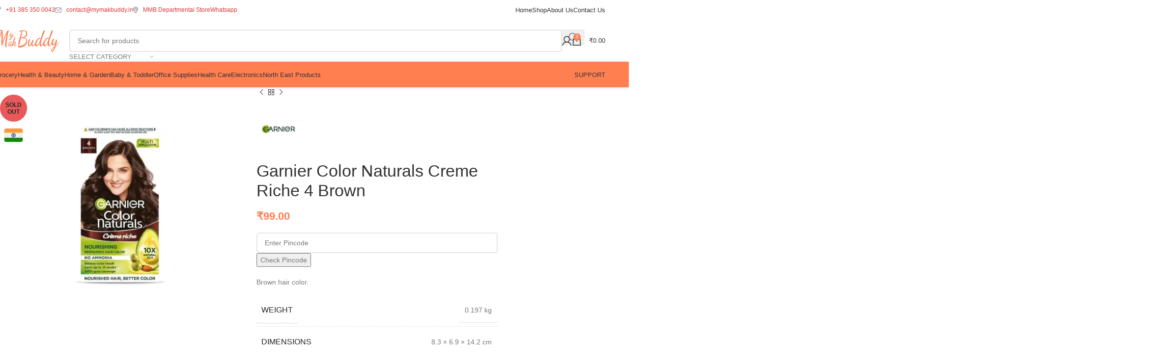

--- FILE ---
content_type: text/html; charset=UTF-8
request_url: https://www.mymakbuddy.in/product/garnier-color-naturals-creme-riche-4-brown/
body_size: 81183
content:
<!DOCTYPE html><html lang="en-US" prefix="og: https://ogp.me/ns#"><head><script data-no-optimize="1">var litespeed_docref=sessionStorage.getItem("litespeed_docref");litespeed_docref&&(Object.defineProperty(document,"referrer",{get:function(){return litespeed_docref}}),sessionStorage.removeItem("litespeed_docref"));</script> <meta charset="UTF-8"><link rel="profile" href="https://gmpg.org/xfn/11"><link rel="pingback" href="https://www.mymakbuddy.in/xmlrpc.php"><title>Garnier Color Naturals Creme Riche 4 Brown | MMB E Market</title><meta name="description" content="Brown hair color."/><meta name="robots" content="follow, index, max-snippet:-1, max-video-preview:-1, max-image-preview:large"/><link rel="canonical" href="https://www.mymakbuddy.in/product/garnier-color-naturals-creme-riche-4-brown/" /><meta property="og:locale" content="en_US" /><meta property="og:type" content="product" /><meta property="og:title" content="Garnier Color Naturals Creme Riche 4 Brown | MMB E Market" /><meta property="og:description" content="Brown hair color." /><meta property="og:url" content="https://www.mymakbuddy.in/product/garnier-color-naturals-creme-riche-4-brown/" /><meta property="og:site_name" content="E Market" /><meta property="og:updated_time" content="2025-11-26T08:51:44+05:30" /><meta property="og:image" content="https://www.mymakbuddy.in/wp-content/uploads/2023/03/Garnier_Color_Naturals_Creme_Riche_4_Brown1.jpg" /><meta property="og:image:secure_url" content="https://www.mymakbuddy.in/wp-content/uploads/2023/03/Garnier_Color_Naturals_Creme_Riche_4_Brown1.jpg" /><meta property="og:image:width" content="740" /><meta property="og:image:height" content="740" /><meta property="og:image:alt" content="Garnier Color Naturals Creme Riche 4 Brown" /><meta property="og:image:type" content="image/jpeg" /><meta property="product:price:amount" content="99" /><meta property="product:price:currency" content="INR" /><meta name="twitter:card" content="summary_large_image" /><meta name="twitter:title" content="Garnier Color Naturals Creme Riche 4 Brown | MMB E Market" /><meta name="twitter:description" content="Brown hair color." /><meta name="twitter:image" content="https://www.mymakbuddy.in/wp-content/uploads/2023/03/Garnier_Color_Naturals_Creme_Riche_4_Brown1.jpg" /><meta name="twitter:label1" content="Price" /><meta name="twitter:data1" content="&#8377;99.00" /><meta name="twitter:label2" content="Availability" /><meta name="twitter:data2" content="Out of stock" /> <script type="application/ld+json" class="rank-math-schema-pro">{"@context":"https://schema.org","@graph":[{"@type":["LocalBusiness","Organization"],"@id":"https://www.mymakbuddy.in/#organization","name":"MyMakBuddy Private Limited","url":"https://www.mymakbuddy.in","logo":{"@type":"ImageObject","@id":"https://www.mymakbuddy.in/#logo","url":"https://www.mymakbuddy.inwp-content/uploads/2021/08/Logo.png","contentUrl":"https://www.mymakbuddy.inwp-content/uploads/2021/08/Logo.png","caption":"MyMakBuddy Private Limited","inLanguage":"en-US","width":"369","height":"130"},"openingHours":["Monday,Tuesday,Wednesday,Thursday,Friday,Saturday,Sunday 09:00-17:00"],"image":{"@id":"https://www.mymakbuddy.in/#logo"}},{"@type":"WebSite","@id":"https://www.mymakbuddy.in/#website","url":"https://www.mymakbuddy.in","name":"MyMakBuddy Private Limited","publisher":{"@id":"https://www.mymakbuddy.in/#organization"},"inLanguage":"en-US"},{"@type":"ImageObject","@id":"https://www.mymakbuddy.in/wp-content/uploads/2023/03/Garnier_Color_Naturals_Creme_Riche_4_Brown1.jpg","url":"https://www.mymakbuddy.in/wp-content/uploads/2023/03/Garnier_Color_Naturals_Creme_Riche_4_Brown1.jpg","width":"740","height":"740","inLanguage":"en-US"},{"@type":"ItemPage","@id":"https://www.mymakbuddy.in/product/garnier-color-naturals-creme-riche-4-brown/#webpage","url":"https://www.mymakbuddy.in/product/garnier-color-naturals-creme-riche-4-brown/","name":"Garnier Color Naturals Creme Riche 4 Brown | MMB E Market","datePublished":"2022-12-03T22:56:09+05:30","dateModified":"2025-11-26T08:51:44+05:30","isPartOf":{"@id":"https://www.mymakbuddy.in/#website"},"primaryImageOfPage":{"@id":"https://www.mymakbuddy.in/wp-content/uploads/2023/03/Garnier_Color_Naturals_Creme_Riche_4_Brown1.jpg"},"inLanguage":"en-US"},{"@type":"Product","name":"Garnier Color Naturals Creme Riche 4 Brown | MMB E Market","description":"Brown hair color.","sku":"8901526211814","category":"Hair Care &gt; Hair Colour","mainEntityOfPage":{"@id":"https://www.mymakbuddy.in/product/garnier-color-naturals-creme-riche-4-brown/#webpage"},"weight":{"@type":"QuantitativeValue","unitCode":"KGM","value":"0.197"},"height":{"@type":"QuantitativeValue","unitCode":"CMT","value":"14.2"},"width":{"@type":"QuantitativeValue","unitCode":"CMT","value":"6.9"},"depth":{"@type":"QuantitativeValue","unitCode":"CMT","value":"8.3"},"image":[{"@type":"ImageObject","url":"https://www.mymakbuddy.in/wp-content/uploads/2023/03/Garnier_Color_Naturals_Creme_Riche_4_Brown1.jpg","height":"740","width":"740"}],"offers":{"@type":"Offer","price":"99.00","priceCurrency":"INR","priceValidUntil":"2027-12-31","availability":"https://schema.org/OutOfStock","itemCondition":"NewCondition","url":"https://www.mymakbuddy.in/product/garnier-color-naturals-creme-riche-4-brown/","seller":{"@type":"Organization","@id":"https://www.mymakbuddy.in/","name":"MyMakBuddy Private Limited","url":"https://www.mymakbuddy.in","logo":"https://www.mymakbuddy.inwp-content/uploads/2021/08/Logo.png"},"priceSpecification":{"price":"99","priceCurrency":"INR","valueAddedTaxIncluded":"true"}},"additionalProperty":[{"@type":"PropertyValue","name":"pa_origin-country","value":"India"}],"@id":"https://www.mymakbuddy.in/product/garnier-color-naturals-creme-riche-4-brown/#richSnippet"}]}</script> <link rel='dns-prefetch' href='//fonts.googleapis.com' /><link rel="alternate" type="application/rss+xml" title="E Market &raquo; Feed" href="https://www.mymakbuddy.in/feed/" /><link rel="alternate" type="application/rss+xml" title="E Market &raquo; Comments Feed" href="https://www.mymakbuddy.in/comments/feed/" /><link rel="alternate" type="application/rss+xml" title="E Market &raquo; Garnier Color Naturals Creme Riche 4 Brown Comments Feed" href="https://www.mymakbuddy.in/product/garnier-color-naturals-creme-riche-4-brown/feed/" /><link rel="alternate" title="oEmbed (JSON)" type="application/json+oembed" href="https://www.mymakbuddy.in/wp-json/oembed/1.0/embed?url=https%3A%2F%2Fwww.mymakbuddy.in%2Fproduct%2Fgarnier-color-naturals-creme-riche-4-brown%2F" /><link rel="alternate" title="oEmbed (XML)" type="text/xml+oembed" href="https://www.mymakbuddy.in/wp-json/oembed/1.0/embed?url=https%3A%2F%2Fwww.mymakbuddy.in%2Fproduct%2Fgarnier-color-naturals-creme-riche-4-brown%2F&#038;format=xml" /><style id='wp-img-auto-sizes-contain-inline-css' type='text/css'>img:is([sizes=auto i],[sizes^="auto," i]){contain-intrinsic-size:3000px 1500px}
/*# sourceURL=wp-img-auto-sizes-contain-inline-css */</style><style id="litespeed-ccss">ul{box-sizing:border-box}.entry-content{counter-reset:footnotes}:root{--wp--preset--font-size--normal:16px;--wp--preset--font-size--huge:42px}.screen-reader-text{border:0;clip-path:inset(50%);height:1px;margin:-1px;overflow:hidden;padding:0;position:absolute;width:1px;word-wrap:normal!important}:where(figure){margin:0 0 1em}:root{--wp--preset--aspect-ratio--square:1;--wp--preset--aspect-ratio--4-3:4/3;--wp--preset--aspect-ratio--3-4:3/4;--wp--preset--aspect-ratio--3-2:3/2;--wp--preset--aspect-ratio--2-3:2/3;--wp--preset--aspect-ratio--16-9:16/9;--wp--preset--aspect-ratio--9-16:9/16;--wp--preset--color--black:#000000;--wp--preset--color--cyan-bluish-gray:#abb8c3;--wp--preset--color--white:#ffffff;--wp--preset--color--pale-pink:#f78da7;--wp--preset--color--vivid-red:#cf2e2e;--wp--preset--color--luminous-vivid-orange:#ff6900;--wp--preset--color--luminous-vivid-amber:#fcb900;--wp--preset--color--light-green-cyan:#7bdcb5;--wp--preset--color--vivid-green-cyan:#00d084;--wp--preset--color--pale-cyan-blue:#8ed1fc;--wp--preset--color--vivid-cyan-blue:#0693e3;--wp--preset--color--vivid-purple:#9b51e0;--wp--preset--gradient--vivid-cyan-blue-to-vivid-purple:linear-gradient(135deg,rgba(6,147,227,1) 0%,rgb(155,81,224) 100%);--wp--preset--gradient--light-green-cyan-to-vivid-green-cyan:linear-gradient(135deg,rgb(122,220,180) 0%,rgb(0,208,130) 100%);--wp--preset--gradient--luminous-vivid-amber-to-luminous-vivid-orange:linear-gradient(135deg,rgba(252,185,0,1) 0%,rgba(255,105,0,1) 100%);--wp--preset--gradient--luminous-vivid-orange-to-vivid-red:linear-gradient(135deg,rgba(255,105,0,1) 0%,rgb(207,46,46) 100%);--wp--preset--gradient--very-light-gray-to-cyan-bluish-gray:linear-gradient(135deg,rgb(238,238,238) 0%,rgb(169,184,195) 100%);--wp--preset--gradient--cool-to-warm-spectrum:linear-gradient(135deg,rgb(74,234,220) 0%,rgb(151,120,209) 20%,rgb(207,42,186) 40%,rgb(238,44,130) 60%,rgb(251,105,98) 80%,rgb(254,248,76) 100%);--wp--preset--gradient--blush-light-purple:linear-gradient(135deg,rgb(255,206,236) 0%,rgb(152,150,240) 100%);--wp--preset--gradient--blush-bordeaux:linear-gradient(135deg,rgb(254,205,165) 0%,rgb(254,45,45) 50%,rgb(107,0,62) 100%);--wp--preset--gradient--luminous-dusk:linear-gradient(135deg,rgb(255,203,112) 0%,rgb(199,81,192) 50%,rgb(65,88,208) 100%);--wp--preset--gradient--pale-ocean:linear-gradient(135deg,rgb(255,245,203) 0%,rgb(182,227,212) 50%,rgb(51,167,181) 100%);--wp--preset--gradient--electric-grass:linear-gradient(135deg,rgb(202,248,128) 0%,rgb(113,206,126) 100%);--wp--preset--gradient--midnight:linear-gradient(135deg,rgb(2,3,129) 0%,rgb(40,116,252) 100%);--wp--preset--font-size--small:13px;--wp--preset--font-size--medium:20px;--wp--preset--font-size--large:36px;--wp--preset--font-size--x-large:42px;--wp--preset--spacing--20:0.44rem;--wp--preset--spacing--30:0.67rem;--wp--preset--spacing--40:1rem;--wp--preset--spacing--50:1.5rem;--wp--preset--spacing--60:2.25rem;--wp--preset--spacing--70:3.38rem;--wp--preset--spacing--80:5.06rem;--wp--preset--shadow--natural:6px 6px 9px rgba(0, 0, 0, 0.2);--wp--preset--shadow--deep:12px 12px 50px rgba(0, 0, 0, 0.4);--wp--preset--shadow--sharp:6px 6px 0px rgba(0, 0, 0, 0.2);--wp--preset--shadow--outlined:6px 6px 0px -3px rgba(255, 255, 255, 1), 6px 6px rgba(0, 0, 0, 1);--wp--preset--shadow--crisp:6px 6px 0px rgba(0, 0, 0, 1)}:where(body){margin:0}body{padding-top:0;padding-right:0;padding-bottom:0;padding-left:0}a:where(:not(.wp-element-button)){text-decoration:none}.woocommerce form .form-row .required{visibility:visible}input[type=text]{-moz-appearance:textfield!important}.woocommerce .login .woocommerce-form-login__rememberme{margin-right:10px;float:left}.signdesc{display:none}.woocommerce-form{padding:3px}.signdesc{margin-bottom:10px}.woocommerce-form-login__submit{margin-top:12px!important}::-webkit-input-placeholder{color:#bbb}::-moz-placeholder{color:#bbb;opacity:1}:-ms-input-placeholder{color:#bbb}:focus{outline:0!important}.screen-reader-text{height:1px;margin:-1px;overflow:hidden;padding:0;position:absolute;top:-10000em;width:1px;clip:rect(0,0,0,0);border:0}.elementor *,.elementor :after,.elementor :before{box-sizing:border-box}.elementor a{box-shadow:none;text-decoration:none}.elementor img{border:none;border-radius:0;box-shadow:none;height:auto;max-width:100%}.elementor-element{--flex-direction:initial;--flex-wrap:initial;--justify-content:initial;--align-items:initial;--align-content:initial;--gap:initial;--flex-basis:initial;--flex-grow:initial;--flex-shrink:initial;--order:initial;--align-self:initial;align-self:var(--align-self);flex-basis:var(--flex-basis);flex-grow:var(--flex-grow);flex-shrink:var(--flex-shrink);order:var(--order)}.elementor-element:where(.e-con-full,.elementor-widget){align-content:var(--align-content);align-items:var(--align-items);flex-direction:var(--flex-direction);flex-wrap:var(--flex-wrap);gap:var(--row-gap) var(--column-gap);justify-content:var(--justify-content)}:root{--page-title-display:block}h1.entry-title{display:var(--page-title-display)}.elementor-section{position:relative}.elementor-section .elementor-container{display:flex;margin-left:auto;margin-right:auto;position:relative}@media (max-width:1024px){.elementor-section .elementor-container{flex-wrap:wrap}}.elementor-section.elementor-section-boxed>.elementor-container{max-width:1140px}.elementor-widget-wrap{align-content:flex-start;flex-wrap:wrap;position:relative;width:100%}.elementor:not(.elementor-bc-flex-widget) .elementor-widget-wrap{display:flex}.elementor-widget-wrap>.elementor-element{width:100%}.elementor-widget{position:relative}.elementor-widget:not(:last-child){margin-bottom:var(--kit-widget-spacing,20px)}.elementor-column{display:flex;min-height:1px;position:relative}.elementor-column-gap-default>.elementor-column>.elementor-element-populated{padding:10px}@media (min-width:768px){.elementor-column.elementor-col-25{width:25%}.elementor-column.elementor-col-50{width:50%}}@media (max-width:767px){.elementor-column{width:100%}}@media (prefers-reduced-motion:no-preference){html{scroll-behavior:smooth}}@media (max-width:767px){.elementor .elementor-hidden-mobile{display:none}}@media (min-width:768px) and (max-width:1024px){.elementor .elementor-hidden-tablet{display:none}}@media (min-width:1025px) and (max-width:99999px){.elementor .elementor-hidden-desktop{display:none}}.elementor-kit-5687{--e-global-color-primary:#6EC1E4;--e-global-color-secondary:#54595F;--e-global-color-text:#7A7A7A;--e-global-color-accent:#61CE70;--e-global-typography-primary-font-family:"Roboto";--e-global-typography-primary-font-weight:600;--e-global-typography-secondary-font-family:"Roboto Slab";--e-global-typography-secondary-font-weight:400;--e-global-typography-text-font-family:"Roboto";--e-global-typography-text-font-weight:400;--e-global-typography-accent-font-family:"Roboto";--e-global-typography-accent-font-weight:500}.elementor-section.elementor-section-boxed>.elementor-container{max-width:1140px}.elementor-widget:not(:last-child){margin-block-end:20px}.elementor-element{--widgets-spacing:20px 20px;--widgets-spacing-row:20px;--widgets-spacing-column:20px}h1.entry-title{display:var(--page-title-display)}@media (max-width:1024px){.elementor-section.elementor-section-boxed>.elementor-container{max-width:1024px}}@media (max-width:767px){.elementor-section.elementor-section-boxed>.elementor-container{max-width:767px}}:root{--wd-text-line-height:1.6;--wd-brd-radius:.001px;--wd-form-height:42px;--wd-form-color:inherit;--wd-form-placeholder-color:inherit;--wd-form-bg:transparent;--wd-form-brd-color:rgba(0,0,0,0.1);--wd-form-brd-color-focus:rgba(0,0,0,0.15);--wd-form-chevron:url([data-uri]);--wd-main-bgcolor:#fff;--wd-scroll-w:.001px;--wd-admin-bar-h:.001px;--wd-block-spacing:20px;--wd-header-banner-mt:.001px;--wd-sticky-nav-w:.001px;--color-white:#fff;--color-gray-100:#f7f7f7;--color-gray-200:#f1f1f1;--color-gray-300:#bbb;--color-gray-400:#a5a5a5;--color-gray-500:#767676;--color-gray-600:#666;--color-gray-700:#555;--color-gray-800:#333;--color-gray-900:#242424;--bgcolor-black-rgb:0,0,0;--bgcolor-white-rgb:255,255,255;--bgcolor-white:#fff;--bgcolor-gray-100:#f7f7f7;--bgcolor-gray-200:#f7f7f7;--bgcolor-gray-300:#f1f1f1;--bgcolor-gray-400:rgba(187,187,187,0.4);--brdcolor-gray-200:rgba(0,0,0,0.075);--brdcolor-gray-300:rgba(0,0,0,0.105);--brdcolor-gray-400:rgba(0,0,0,0.12);--brdcolor-gray-500:rgba(0,0,0,0.2);--wd-start:start;--wd-end:end;--wd-center:center;--wd-stretch:stretch}html,body,div,span,h1,h3,p,a,em,img,strong,ul,li,form,label,table,tbody,tr,th,td,aside,figure,header,section{margin:0;padding:0;border:0;vertical-align:baseline;font:inherit;font-size:100%}*,*:before,*:after{-webkit-box-sizing:border-box;-moz-box-sizing:border-box;box-sizing:border-box}html{line-height:1;-webkit-text-size-adjust:100%;font-family:sans-serif;overflow-x:hidden;overflow-y:scroll}ul{list-style:none}a img{border:none}aside,figure,header,main,section{display:block}a,button,input{touch-action:manipulation}button,input{margin:0;color:inherit;font:inherit}button{overflow:visible}button,html input[type="button"]{-webkit-appearance:button}button::-moz-focus-inner,input::-moz-focus-inner{padding:0;border:0;padding:0;border:0}body{margin:0;background-color:#fff;color:var(--wd-text-color);text-rendering:optimizeLegibility;font-weight:var(--wd-text-font-weight);font-style:var(--wd-text-font-style);font-size:var(--wd-text-font-size);font-family:var(--wd-text-font);-webkit-font-smoothing:antialiased;-moz-osx-font-smoothing:grayscale;line-height:var(--wd-text-line-height)}@supports (overflow:clip){body{overflow-x:clip}}:is(body){height:auto}p{margin-bottom:var(--wd-tags-mb,20px)}a{color:var(--wd-link-color);text-decoration:none}label{display:block;margin-bottom:5px;color:var(--wd-title-color);vertical-align:middle;font-weight:400}em{font-style:italic}.required{border:none;color:#E01020;font-size:16px;line-height:1}strong{font-weight:600}img{max-width:100%;height:auto;border:0;vertical-align:middle}h1{font-size:28px}h3{font-size:22px}h1,h3,.title{display:block;margin-bottom:var(--wd-tags-mb,20px);color:var(--wd-title-color);text-transform:var(--wd-title-transform);font-weight:var(--wd-title-font-weight);font-style:var(--wd-title-font-style);font-family:var(--wd-title-font);line-height:1.4}.wd-entities-title{display:block;color:var(--wd-entities-title-color);word-wrap:break-word;font-weight:var(--wd-entities-title-font-weight);font-style:var(--wd-entities-title-font-style);font-family:var(--wd-entities-title-font);text-transform:var(--wd-entities-title-transform);line-height:1.4}:is(ul,ol){margin-bottom:var(--list-mb);padding-left:var(--li-pl);--list-mb:20px;--li-mb:10px;--li-pl:17px}:is(ul,ol) li{margin-bottom:var(--li-mb)}:is(ul,ol) li:last-child{margin-bottom:0}li>:is(ul,ol){margin-top:var(--li-mb);margin-bottom:0}ul{list-style:disc}.wd-sub-menu,.wd-sub-menu ul,.wd-nav{list-style:none;--li-pl:0}.wd-sub-menu,.wd-sub-menu ul,.wd-nav{--list-mb:0;--li-mb:0}.text-center{--content-align:center;--wd-align:center;--text-align:center;text-align:var(--text-align)}.text-left{--text-align:left;text-align:var(--text-align);--content-align:flex-start;--wd-align:flex-start}.color-scheme-dark{--color-white:#fff;--color-gray-100:#f7f7f7;--color-gray-200:#f1f1f1;--color-gray-300:#bbb;--color-gray-400:#a5a5a5;--color-gray-500:#767676;--color-gray-600:#666;--color-gray-700:#555;--color-gray-800:#333;--color-gray-900:#242424;--bgcolor-black-rgb:0,0,0;--bgcolor-white-rgb:255,255,255;--bgcolor-white:#fff;--bgcolor-gray-100:#f7f7f7;--bgcolor-gray-200:#f7f7f7;--bgcolor-gray-300:#f1f1f1;--bgcolor-gray-400:rgba(187,187,187,0.4);--brdcolor-gray-200:rgba(0,0,0,0.075);--brdcolor-gray-300:rgba(0,0,0,0.105);--brdcolor-gray-400:rgba(0,0,0,0.12);--brdcolor-gray-500:rgba(0,0,0,0.2);--wd-text-color:#767676;--wd-title-color:#242424;--wd-entities-title-color:#333;--wd-entities-title-color-hover:rgba(51,51,51,0.65);--wd-link-color:#333;--wd-link-color-hover:#242424;--wd-form-brd-color:rgba(0,0,0,0.1);--wd-form-brd-color-focus:rgba(0,0,0,0.15);--wd-form-placeholder-color:#767676;color:var(--wd-text-color)}.wd-fill{position:absolute;inset:0}.wd-hide{display:none!important}.wd-set-mb{--wd-mb:15px}.wd-set-mb>*{margin-bottom:var(--wd-mb)}.reset-last-child>*:last-child{margin-bottom:0}@keyframes wd-fadeIn{from{opacity:0}to{opacity:1}}table{margin-bottom:35px;width:100%;border-spacing:0;border-collapse:collapse;line-height:1.4}table th{padding:15px 10px;border-bottom:2px solid var(--brdcolor-gray-200);color:var(--wd-title-color);text-transform:uppercase;font-size:16px;font-weight:var(--wd-title-font-weight);font-style:var(--wd-title-font-style);font-family:var(--wd-title-font);vertical-align:middle;text-align:start}table td{padding:15px 12px;border-bottom:1px solid var(--brdcolor-gray-300);vertical-align:middle;text-align:start}table :is(tbody,tfoot) th{border-bottom:1px solid var(--brdcolor-gray-300);text-transform:none;font-size:inherit}input[type="number"],input[type="text"],input[type="password"]{-webkit-appearance:none;-moz-appearance:none;appearance:none}input[type="number"],input[type="text"],input[type="password"]{padding:0 15px;max-width:100%;width:100%;height:var(--wd-form-height);border:var(--wd-form-brd-width) solid var(--wd-form-brd-color);border-radius:var(--wd-form-brd-radius);background-color:var(--wd-form-bg);box-shadow:none;color:var(--wd-form-color);vertical-align:middle;font-size:14px}::-webkit-input-placeholder{color:var(--wd-form-placeholder-color)}::-moz-placeholder{color:var(--wd-form-placeholder-color)}:-moz-placeholder{color:var(--wd-form-placeholder-color)}input[type="checkbox"]{box-sizing:border-box;margin-top:0;padding:0;vertical-align:middle;margin-inline-end:5px}input[type="number"]{padding:0;text-align:center}input[type="number"]::-webkit-inner-spin-button,input[type="number"]::-webkit-outer-spin-button{height:auto}input:-webkit-autofill{border-color:var(--wd-form-brd-color);-webkit-box-shadow:0 0 0 1000px var(--wd-form-bg) inset;-webkit-text-fill-color:var(--wd-form-color)}:is(.btn,.button,button,[type=submit],[type=button]){position:relative;display:inline-flex;align-items:center;justify-content:center;gap:5px;outline:none;border-radius:var(--btn-brd-radius,0);vertical-align:middle;text-align:center;text-decoration:none;text-shadow:none;line-height:1.2;color:var(--btn-color,#3E3E3E);border:var(--btn-brd-width,0) var(--btn-brd-style,solid) var(--btn-brd-color,#E9E9E9);background-color:var(--btn-bgcolor,#F3F3F3);box-shadow:var(--btn-box-shadow,unset);text-transform:var(--btn-transform,uppercase);font-weight:var(--btn-font-weight,600);font-family:var(--btn-font-family,inherit);font-style:var(--btn-font-style,unset);padding:var(--btn-padding,5px 20px);min-height:var(--btn-height,42px);font-size:var(--btn-font-size,13px)}[class*="wd-grid"]{--wd-col:var(--wd-col-lg);--wd-gap:var(--wd-gap-lg);--wd-col-lg:1;--wd-gap-lg:20px}.wd-grid-g{display:grid;grid-template-columns:repeat(var(--wd-col),minmax(0,1fr));gap:var(--wd-gap)}.wd-grid-col{grid-column:auto/span var(--wd-col)}[class*="wd-grid-f"]{display:flex;flex-wrap:wrap;gap:var(--wd-gap)}.wd-scroll-content{overflow:hidden;overflow-y:auto;-webkit-overflow-scrolling:touch;max-height:50vh}@-moz-document url-prefix(){.wd-scroll-content{scrollbar-width:thin}}.wd-dropdown{--wd-align:var(--wd-start);position:absolute;top:100%;left:0;z-index:380;margin-top:15px;margin-right:0;margin-left:calc(var(--nav-gap, .001px)/2*-1);background-color:var(--bgcolor-white);background-position:bottom right;background-clip:border-box;background-repeat:no-repeat;box-shadow:0 0 3px rgb(0 0 0/.15);text-align:var(--wd-align);border-radius:var(--wd-brd-radius);visibility:hidden;opacity:0;transform:translateY(15px) translateZ(0)}.wd-dropdown:after{content:"";position:absolute;inset-inline:0;bottom:100%;height:15px}.wd-dropdown-menu{min-height:min(var(--wd-dropdown-height, unset),var(--wd-content-h, var(--wd-dropdown-height, unset)));width:var(--wd-dropdown-width);background-image:var(--wd-dropdown-bg-img)}.wd-dropdown-menu.wd-design-default{padding:var(--wd-dropdown-padding,12px 20px);--wd-dropdown-width:220px}.wd-dropdown-menu.wd-design-default>.container{padding:0;width:auto}.wd-dropdown-menu.wd-design-default .wd-dropdown{top:0;left:100%;padding:var(--wd-dropdown-padding,12px 20px);width:var(--wd-dropdown-width);margin:0 0 0 var(--wd-dropdown-padding,20px)}.wd-dropdown-menu.wd-design-default .wd-dropdown:after{top:0;right:100%;bottom:0;left:auto;width:var(--wd-dropdown-padding,20px);height:auto}.wd-dropdown-menu.wd-design-default .menu-item-has-children>a:after{margin-left:auto;color:rgb(82 82 82/.45);font-weight:600;font-size:55%;line-height:1;font-family:"woodmart-font";content:""}.wd-dropdown-menu.wd-design-full-width{--wd-dropdown-width:100vw}:is(.wd-nav-sticky,.wd-header-nav) .wd-dropdown-menu.wd-design-full-width{border-radius:0}.wd-dropdown-menu.wd-design-full-width:not(.wd-scroll){padding-block:var(--wd-dropdown-padding,30px);padding-left:calc(var(--wd-scroll-w) + var(--wd-sticky-nav-w))}.wd-side-hidden{--wd-side-hidden-w:340px;position:fixed;inset-block:var(--wd-admin-bar-h)0;z-index:500;overflow:hidden;overflow-y:auto;-webkit-overflow-scrolling:touch;width:min(var(--wd-side-hidden-w),100vw);background-color:var(--bgcolor-white)}.wd-side-hidden.wd-left{right:auto;left:0;transform:translate3d(-100%,0,0)}.wd-side-hidden.wd-right{right:0;left:auto;transform:translate3d(100%,0,0)}.wd-sub-menu{--sub-menu-color:#838383;--sub-menu-color-hover:var(--wd-primary-color)}.wd-sub-menu li{position:relative}.wd-sub-menu li>a{position:relative;display:flex;align-items:center;padding-top:8px;padding-bottom:8px;color:var(--sub-menu-color);font-size:14px;line-height:1.3}.wd-sub-menu li>a .menu-label{position:relative;margin-top:-20px;align-self:flex-start}.wd-sub-accented>li>a{--sub-menu-color:#333;--sub-menu-color-hover:var(--wd-primary-color);text-transform:uppercase;font-weight:600}.wd-nav{--nav-gap:20px;display:inline-flex;flex-wrap:wrap;justify-content:var(--text-align,var(--wd-align));text-align:left;gap:1px var(--nav-gap)}.wd-nav>li{position:relative}.wd-nav>li>a{position:relative;display:flex;align-items:center;flex-direction:row;text-transform:uppercase;font-weight:600;font-size:13px;line-height:1.2}.wd-nav>li:is(.wd-has-children,.menu-item-has-children)>a:after{margin-left:4px;font-weight:400;font-style:normal;font-size:clamp(6px,50%,18px);order:3;content:"";font-family:"woodmart-font"}.wd-nav[class*="wd-style-"]{--nav-color:#333;--nav-color-hover:rgba(51,51,51,0.7);--nav-color-active:rgba(51,51,51,0.7);--nav-chevron-color:rgba(82, 82, 82, .45)}.wd-nav[class*="wd-style-"]>li>a{color:var(--nav-color)}.wd-nav[class*="wd-style-"]>li:is(.current-menu-item,.wd-active,.active)>a{color:var(--nav-color-active)}.wd-nav[class*="wd-style-"]>li:is(.wd-has-children,.menu-item-has-children)>a:after{color:var(--nav-chevron-color)}:is(.color-scheme-light,.whb-color-light) .wd-nav[class*="wd-style-"]{--nav-color:#fff;--nav-color-hover:rgba(255,255,255,0.8);--nav-color-active:rgba(255,255,255,0.8);--nav-chevron-color:rgba(255,255,255,0.6)}.wd-nav.wd-style-default{--nav-color-hover:var(--wd-primary-color);--nav-color-active:var(--wd-primary-color)}.wd-nav[class*="wd-style-underline"] .nav-link-text{position:relative;display:inline-block;padding-block:1px;line-height:1.2}.wd-nav[class*="wd-style-underline"] .nav-link-text:after{content:"";position:absolute;top:100%;left:0;width:0;height:2px;background-color:var(--wd-primary-color)}.wd-nav[class*="wd-style-underline"]>li:is(:hover,.current-menu-item,.wd-active,.active)>a .nav-link-text:after{width:100%}.wd-close-side{position:fixed;background-color:rgb(0 0 0/.7);opacity:0;z-index:400}[class*="screen-reader"]{position:absolute!important;clip:rect(1px,1px,1px,1px);transform:scale(0)}.wd-action-btn{display:inline-flex;vertical-align:middle}.wd-action-btn>a{display:inline-flex;align-items:center;justify-content:center;color:var(--wd-action-color,var(--color-gray-800))}.wd-action-btn>a:before{font-size:var(--wd-action-icon-size,1.1em);font-family:"woodmart-font"}.wd-action-btn>a:after{position:absolute;top:calc(50% - .5em);left:0;opacity:0;font-size:var(--wd-action-icon-size,1.1em);content:"";display:inline-block;width:1em;height:1em;border:1px solid #fff0;border-left-color:var(--color-gray-900);border-radius:50%;vertical-align:middle;animation:wd-rotate 450ms infinite linear var(--wd-anim-state,paused)}.wd-action-btn.wd-style-icon{--wd-action-icon-size:20px}.wd-action-btn.wd-style-icon>a{position:relative;flex-direction:column;width:50px;height:50px;font-weight:400;font-size:0!important;line-height:0}.wd-action-btn.wd-style-icon>a:after{inset-inline-start:calc(50% - .5em)}.wd-action-btn.wd-style-text>a{position:relative;font-weight:600;line-height:1}.wd-action-btn.wd-style-text>a:before{margin-inline-end:.3em;font-weight:400}.wd-cross-icon>a:before{content:""}.wd-burger-icon>a:before{content:""}.wd-heading{display:flex;flex:0 0 auto;align-items:center;justify-content:flex-end;gap:10px;padding:20px 15px;border-bottom:1px solid var(--brdcolor-gray-300)}.wd-heading .title{flex:1 1 auto;margin-bottom:0;font-size:130%}.wd-heading .wd-action-btn{flex:0 0 auto}.wd-heading .wd-action-btn.wd-style-text>a{height:25px}:is(.widget,.wd-widget,div[class^="vc_wp"]){line-height:1.4;--wd-link-color:var(--color-gray-500);--wd-link-color-hover:var(--color-gray-800)}.widget{margin-bottom:30px;padding-bottom:30px;border-bottom:1px solid var(--brdcolor-gray-300)}.widget:last-child{margin-bottom:0;padding-bottom:0;border-bottom:none}:is(.wd-entry-content,.entry-content,.is-layout-flow,.is-layout-constrained,.is-layout-constrained>.wp-block-group__inner-container)>*{margin-block:0 var(--wd-block-spacing)}:is(.wd-entry-content,.entry-content,.is-layout-flow,.is-layout-constrained,.is-layout-constrained>.wp-block-group__inner-container)>*:last-child{margin-bottom:0}.wd-page-wrapper{position:relative;background-color:var(--wd-main-bgcolor)}body:not([class*="wrapper-boxed"]){background-color:var(--wd-main-bgcolor)}.wd-page-content{min-height:50vh;background-color:var(--wd-main-bgcolor)}.container{width:100%;max-width:var(--wd-container-w);padding-inline:15px;margin-inline:auto}.wd-content-layout{padding-block:40px}:where(.wd-content-layout>div){grid-column:auto/span var(--wd-col)}.wd-sidebar .wd-heading{display:none}.wd-image{border-radius:var(--wd-brd-radius)}.wd-image img{border-radius:var(--wd-brd-radius)}@media (min-width:769px){.searchform.wd-style-default.wd-cat-style-default{--wd-search-clear-sp:7px}}@media (min-width:1025px){.wd-hide-lg{display:none!important}.wd-scroll{--scrollbar-track-bg:rgba(0,0,0,0.05);--scrollbar-thumb-bg:rgba(0,0,0,0.12)}.wd-scroll ::-webkit-scrollbar{width:5px}.wd-scroll ::-webkit-scrollbar-track{background-color:var(--scrollbar-track-bg)}.wd-scroll ::-webkit-scrollbar-thumb{background-color:var(--scrollbar-thumb-bg)}}@media (max-width:1024px){@supports not (overflow:clip){body{overflow:hidden}}[class*="wd-grid"]{--wd-col:var(--wd-col-md);--wd-gap:var(--wd-gap-md);--wd-col-md:var(--wd-col-lg);--wd-gap-md:var(--wd-gap-lg)}.wd-side-hidden{--wd-side-hidden-w:min(300px, 80vw)}.wd-close-side{top:-150px}}@media (max-width:768.98px){[class*="wd-grid"]{--wd-col:var(--wd-col-sm);--wd-gap:var(--wd-gap-sm);--wd-col-sm:var(--wd-col-md);--wd-gap-sm:var(--wd-gap-md)}.searchform.wd-style-default .wd-clear-search{padding-inline-end:10px;border-inline-end:1px solid var(--wd-form-brd-color)}}@media (max-width:576px){[class*="wd-grid"]{--wd-col:var(--wd-col-xs);--wd-gap:var(--wd-gap-xs);--wd-col-xs:var(--wd-col-sm);--wd-gap-xs:var(--wd-gap-sm)}}:is(.wd-entry-content,.entry-content)>.elementor{margin-bottom:0}.elementor-column-gap-default{--wd-el-column-gap:20px}.elementor-section.wd-negative-gap>.elementor-container{margin-left:calc(var(--wd-el-column-gap)/2*-1);margin-right:calc(var(--wd-el-column-gap)/2*-1)}.elementor-section-boxed.wd-negative-gap .elementor-container{max-width:none}@media (prefers-reduced-motion:no-preference){html{scroll-behavior:auto}}.amount{color:var(--wd-primary-color);font-weight:600}.price{color:var(--wd-primary-color)}.price .amount{font-size:inherit}.woocommerce-notices-wrapper:empty{display:none}:is(.blockOverlay,.wd-loader-overlay):after{position:absolute;top:calc(50% - 13px);left:calc(50% - 13px);content:"";display:inline-block;width:26px;height:26px;border:1px solid #fff0;border-left-color:var(--color-gray-900);border-radius:50%;vertical-align:middle;animation:wd-rotate 450ms infinite linear var(--wd-anim-state,paused);--wd-anim-state:running}.wd-loader-overlay{z-index:340;border-radius:inherit;animation:wd-fadeIn .6s ease both;background-color:rgba(var(--bgcolor-white-rgb),.6);border-radius:var(--wd-brd-radius)}.wd-loader-overlay:not(.wd-loading){display:none}.single_add_to_cart_button{border-radius:var(--btn-accented-brd-radius);color:var(--btn-accented-color);box-shadow:var(--btn-accented-box-shadow);background-color:var(--btn-accented-bgcolor);text-transform:var(--btn-accented-transform,var(--btn-transform,uppercase));font-weight:var(--btn-accented-font-weight,var(--btn-font-weight,600));font-family:var(--btn-accented-font-family,var(--btn-font-family,inherit));font-style:var(--btn-accented-font-style,var(--btn-font-style,unset))}.wd-buy-now-btn{border-radius:var(--btn-accented-brd-radius);color:var(--btn-accented-color);box-shadow:var(--btn-accented-box-shadow);background-color:var(--btn-accented-bgcolor);text-transform:var(--btn-accented-transform,var(--btn-transform,uppercase));font-weight:var(--btn-accented-font-weight,var(--btn-font-weight,600));font-family:var(--btn-accented-font-family,var(--btn-font-family,inherit));font-style:var(--btn-accented-font-style,var(--btn-font-style,unset))}form.cart{display:flex;flex-wrap:wrap;gap:10px;justify-content:var(--content-align)}form.cart>*{flex:1 1 100%}form.cart :where(.single_add_to_cart_button,.wd-buy-now-btn,.quantity){flex:0 0 auto}.woocommerce-product-details__short-description{margin-bottom:20px}.woocommerce-product-details__short-description>*:last-child{margin-bottom:0}.single_add_to_cart_button:before{content:"";position:absolute;inset:0;opacity:0;z-index:1;border-radius:inherit;background-color:inherit;box-shadow:inherit}.single_add_to_cart_button:after{position:absolute;top:calc(50% - 9px);inset-inline-start:calc(50% - 9px);opacity:0;z-index:2;content:"";display:inline-block;width:18px;height:18px;border:1px solid #fff0;border-left-color:currentColor;border-radius:50%;vertical-align:middle;animation:wd-rotate 450ms infinite linear var(--wd-anim-state,paused)}div.quantity{--wd-form-height:42px;display:inline-flex;vertical-align:top;white-space:nowrap}div.quantity input[type=number]::-webkit-inner-spin-button,div.quantity input[type=number]::-webkit-outer-spin-button,div.quantity input[type="number"]{margin:0;-webkit-appearance:none;-moz-appearance:none;appearance:none}div.quantity :is(input[type="number"],input[type="text"],input[type="button"]){display:inline-block;color:var(--wd-form-color)}div.quantity input[type="number"]{width:30px;border-radius:0;border-right:none;border-left:none}div.quantity input[type="button"]{padding:0 5px;min-width:25px;min-height:unset;height:var(--wd-form-height);border:var(--wd-form-brd-width) solid var(--wd-form-brd-color);background:var(--wd-form-bg);box-shadow:none}div.quantity .minus{border-start-start-radius:var(--wd-form-brd-radius);border-end-start-radius:var(--wd-form-brd-radius)}div.quantity .plus{border-start-end-radius:var(--wd-form-brd-radius);border-end-end-radius:var(--wd-form-brd-radius)}@-moz-document url-prefix(){div.quantity input[type="number"]{-webkit-appearance:textfield;-moz-appearance:textfield;appearance:textfield}}.product_meta{--wd-link-color:var(--wd-text-color);display:flex;align-items:center;justify-content:var(--wd-align);flex-wrap:wrap;gap:10px}.product_meta>span{flex:1 1 100%}.product_meta .meta-label{color:var(--color-gray-800);font-weight:600}.product_title{font-size:34px;line-height:1.2;--page-title-display:block}@media (max-width:1024px){.product_title{font-size:24px}}@media (max-width:768.98px){.product_title{font-size:20px}}p.stock{font-weight:600;line-height:1.2}p.stock.wd-style-default:is(.available-on-backorder,.in-stock){color:var(--color-gray-800)}p.stock.wd-style-default.in-stock:before{margin-inline-end:5px;color:var(--wd-primary-color);content:"";font-family:"woodmart-font"}.shop_attributes{margin-bottom:0;overflow:hidden;--wd-attr-v-gap:30px;--wd-attr-h-gap:30px;--wd-attr-col:1;--wd-attr-brd-width:1px;--wd-attr-brd-style:solid;--wd-attr-brd-color:var(--brdcolor-gray-300);--wd-attr-img-width:24px}.shop_attributes tbody{display:grid;grid-template-columns:repeat(var(--wd-attr-col),1fr);margin-bottom:calc(-1*(var(--wd-attr-v-gap) + var(--wd-attr-brd-width)));column-gap:var(--wd-attr-h-gap)}.shop_attributes tr{display:flex;align-items:center;gap:10px 20px;justify-content:space-between;padding-bottom:calc(var(--wd-attr-v-gap)/2);margin-bottom:calc(var(--wd-attr-v-gap)/2);border-bottom:var(--wd-attr-brd-width) var(--wd-attr-brd-style) var(--wd-attr-brd-color)}.shop_attributes :is(th,td){padding:0;border:none}.shop_attributes th{display:flex;flex:0 1 auto;font-family:var(--wd-text-font)}.shop_attributes td{text-align:end}.shop_attributes :is(.wd-attr-name,.wd-attr-term){display:inline-flex;align-items:center;gap:10px}.whb-flex-row{display:flex;flex-direction:row;flex-wrap:nowrap;justify-content:space-between}.whb-column{display:flex;align-items:center;flex-direction:row;max-height:inherit}.whb-col-left,.whb-mobile-left{justify-content:flex-start;margin-left:-10px}.whb-col-right,.whb-mobile-right{justify-content:flex-end;margin-right:-10px}.whb-col-mobile{flex:1 1 auto;justify-content:center;margin-inline:-10px}.whb-flex-flex-middle .whb-col-center{flex:1 1 0%}.whb-general-header :is(.whb-mobile-left,.whb-mobile-right){flex:1 1 0%}.whb-with-shadow{box-shadow:0 1px 8px rgb(0 0 0/.1)}.whb-main-header{position:relative;top:0;right:0;left:0;z-index:390;backface-visibility:hidden;-webkit-backface-visibility:hidden}.whb-color-dark:not(.whb-with-bg){background-color:#fff}.wd-header-nav,.site-logo{padding-inline:10px}.wd-header-nav{flex:1 1 auto}.wd-nav-main:not(.wd-offsets-calculated) .wd-dropdown:not(.wd-design-default){opacity:0}@supports (-webkit-touch-callout:none){.wd-nav-main:not(.wd-offsets-calculated) .wd-dropdown:not(.wd-design-default){transform:translateY(15px) translateZ(0)}}.wd-nav-main>li>a,.wd-nav-secondary>li>a{height:40px;font-weight:var(--wd-header-el-font-weight);font-style:var(--wd-header-el-font-style);font-size:var(--wd-header-el-font-size);font-family:var(--wd-header-el-font);text-transform:var(--wd-header-el-transform)}.wd-nav-secondary:not(.wd-offsets-calculated) .wd-dropdown:not(.wd-design-default){opacity:0}@supports (-webkit-touch-callout:none){.wd-nav-secondary:not(.wd-offsets-calculated) .wd-dropdown:not(.wd-design-default){transform:translateY(15px) translateZ(0)}}.site-logo{max-height:inherit}.wd-logo{max-height:inherit}.wd-logo img{padding-top:5px;padding-bottom:5px;max-height:inherit;transform:translateZ(0);backface-visibility:hidden;-webkit-backface-visibility:hidden;perspective:800px}.wd-logo img[width]:not([src$=".svg"]){width:auto;object-fit:contain}.wd-header-mobile-nav .wd-tools-icon:before{content:"";font-family:"woodmart-font"}.wd-nav-mobile{display:none;margin-inline:0;animation:wd-fadeIn 1s ease}.wd-nav-mobile>li{flex:1 1 100%;max-width:100%;width:100%}.wd-nav-mobile>li>a{color:var(--color-gray-800)}.wd-nav-mobile li.menu-item-has-children>a:after{content:none}.wd-nav-mobile .wd-with-icon>a:before{margin-right:7px;font-weight:400;font-family:"woodmart-font"}.wd-nav-mobile .menu-item-account>a:before{content:""}.wd-nav-mobile.wd-active{display:block}.wd-nav-mobile>li,.wd-nav-mobile>li>ul li{display:flex;flex-wrap:wrap}.wd-nav-mobile>li>a,.wd-nav-mobile>li>ul li>a{flex:1 1 0%;padding:5px 20px;min-height:50px;border-bottom:1px solid var(--brdcolor-gray-300)}.wd-nav-mobile>li>:is(.wd-sub-menu,.sub-sub-menu),.wd-nav-mobile>li>ul li>:is(.wd-sub-menu,.sub-sub-menu){display:none;flex:1 1 100%;order:3}.wd-nav-mob-tab{--nav-gap:.001px;display:flex;margin:0;border-bottom:1px solid var(--brdcolor-gray-300);background-color:rgb(0 0 0/.04)}.wd-nav-mob-tab>li{flex:1 0 50%;max-width:50%}.wd-nav-mob-tab>li>a{padding:0;height:100%;font-weight:900}.wd-nav-mob-tab>li.wd-active>a{background-color:rgb(0 0 0/.05)}.wd-nav-mob-tab[class*="wd-style-underline"]{--nav-color:#909090;--nav-color-hover:#333;--nav-color-active:#333}.wd-nav-mob-tab[class*="wd-style-underline"] .nav-link-text{position:static;flex:1 1 auto;padding:18px 15px;text-align:center}.wd-nav-mob-tab[class*="wd-style-underline"] .nav-link-text:after{top:auto;bottom:-1px}.wd-nav-mob-tab[class*="wd-style-underline"]:after{top:auto;bottom:-1px}.wd-nav-mob-tab:not(.wd-swap) li:first-child .nav-link-text:after{right:0;left:auto}@media (min-width:1025px){.whb-top-bar-inner{height:var(--wd-top-bar-h);max-height:var(--wd-top-bar-h)}.whb-general-header-inner{height:var(--wd-header-general-h);max-height:var(--wd-header-general-h)}.whb-header-bottom-inner{height:var(--wd-header-bottom-h);max-height:var(--wd-header-bottom-h)}.whb-hidden-lg{display:none}}@media (max-width:1024px){.whb-top-bar-inner{height:var(--wd-top-bar-sm-h);max-height:var(--wd-top-bar-sm-h)}.whb-general-header-inner{height:var(--wd-header-general-sm-h);max-height:var(--wd-header-general-sm-h)}.whb-header-bottom-inner{height:var(--wd-header-bottom-sm-h);max-height:var(--wd-header-bottom-sm-h)}.whb-visible-lg,.whb-hidden-mobile{display:none}}.wd-tools-element{position:relative;--wd-header-el-color:#333;--wd-header-el-color-hover:rgba(51,51,51,.6)}.wd-tools-element>a{display:flex;align-items:center;justify-content:center;height:40px;color:var(--wd-header-el-color);line-height:1;padding-inline:10px}.wd-tools-element .wd-tools-icon{position:relative;display:flex;align-items:center;justify-content:center;font-size:0}.wd-tools-element .wd-tools-icon:before{font-size:20px}.wd-tools-element .wd-tools-text{margin-inline-start:8px;text-transform:var(--wd-header-el-transform);white-space:nowrap;font-weight:var(--wd-header-el-font-weight);font-style:var(--wd-header-el-font-style);font-size:var(--wd-header-el-font-size);font-family:var(--wd-header-el-font)}.wd-tools-element .wd-tools-count{z-index:1;width:var(--wd-count-size,15px);height:var(--wd-count-size,15px);border-radius:50%;text-align:center;letter-spacing:0;font-weight:400;line-height:var(--wd-count-size,15px)}.wd-tools-element.wd-style-icon .wd-tools-text{display:none!important}.wd-tools-element:is(.wd-design-2,.wd-design-5) .wd-tools-count{position:absolute;top:-5px;inset-inline-end:-9px;background-color:var(--wd-primary-color);color:#fff;font-size:9px}.wd-tools-element:is(.wd-design-6,.wd-design-7,.wd-design-8){--wd-count-size:18px}.wd-tools-element:is(.wd-design-6,.wd-design-7,.wd-design-8) .wd-tools-inner{position:relative}.wd-tools-element:is(.wd-design-6,.wd-design-7,.wd-design-8) .wd-tools-inner .wd-tools-icon{position:static}.wd-header-search .wd-tools-icon:before{content:"";font-family:"woodmart-font"}.wd-header-search .wd-tools-icon:after{position:relative;margin-inline-start:-20px;display:flex;align-items:center;justify-content:center;font-size:20px;opacity:0;content:"";font-family:"woodmart-font"}.wd-tools-element.wd-design-8 .wd-tools-inner{display:flex;align-items:center;border-radius:42px;height:42px;padding-inline:3px;background-color:var(--wd-primary-color);color:#fff}.wd-tools-element.wd-design-8 .wd-tools-text{margin-inline:10px}.wd-tools-element.wd-design-8 .wd-tools-icon{width:36px;height:36px;border-radius:50%;background-color:#fff;color:#333}.cart-widget-side{display:flex;flex-direction:column}.cart-widget-side .widget_shopping_cart{position:relative;flex:1 1 100%}.cart-widget-side .widget_shopping_cart_content{display:flex;flex:1 1 auto;flex-direction:column;height:100%}.wd-header-cart .wd-tools-icon:before{content:"";font-family:"woodmart-font"}.wd-header-cart .wd-tools-icon.wd-icon-alt:before{content:"";font-family:"woodmart-font"}.wd-header-cart :is(.wd-cart-subtotal,.subtotal-divider,.wd-tools-count){vertical-align:middle}.wd-header-cart .wd-cart-number>span{display:none}.wd-header-cart .wd-cart-subtotal .amount{color:inherit;font-weight:inherit;font-size:inherit}.wd-header-cart:is(.wd-design-5,.wd-design-6,.wd-design-7):not(.wd-style-text) .wd-tools-text{display:none}.wd-header-cart.wd-design-2 .wd-tools-text{margin-inline-start:15px}.wd-header-cart.wd-design-5:not(.wd-style-text){margin-inline-end:5px}.wd-header-cart.wd-design-5 .wd-tools-text{margin-inline-start:15px}.wd-header-cart.wd-design-2 .wd-cart-number,.wd-header-cart.wd-design-5 .wd-cart-number{position:absolute;top:-5px;inset-inline-end:-9px;z-index:1;width:15px;height:15px;border-radius:50%;background-color:var(--wd-primary-color);color:#fff;text-align:center;letter-spacing:0;font-weight:400;font-size:9px;line-height:15px}.product-image-summary .summary-inner{--wd-mb:20px;container:entry-summary/inline-size}.single-product .wd-builder-off{--wd-single-spacing:40px}.wd-builder-off .single-product-page>div:not(:last-child){margin-bottom:var(--wd-single-spacing)}.single-breadcrumbs-wrapper .wd-products-nav{flex:0 0 auto}@media (max-width:1024px){.single-product .wd-builder-off{--wd-single-spacing:20px;padding-block:20px}}@media (max-width:768.98px){.single-product-page .summary-inner{margin-bottom:-20px}}.summary-inner .product_meta{margin-bottom:10px;padding-top:20px;border-top:1px solid var(--brdcolor-gray-300)}.summary-inner .wd-accordion+.product_meta{padding-top:0;border-top:none}.product-image-summary .shop_attributes{--wd-attr-v-gap:10px;--wd-attr-brd-style:dashed;margin-bottom:var(--wd-mb)}.summary-inner>.price{font-size:155%;line-height:1.2}@media (max-width:1024px){.summary-inner>.price{margin-bottom:15px;font-size:130%}}.tabs-layout-accordion .wd-scroll-content{max-height:250px}.tabs-location-summary .tabs-layout-accordion{--wd-accordion-font-size:14px;--wd-accordion-spacing:15px}.woocommerce-product-gallery{display:flex;flex-wrap:wrap;gap:var(--wd-gallery-gap,10px)}.woocommerce-product-gallery>*{flex:1 1 100%;max-width:100%}.woocommerce-product-gallery img{width:100%;border-radius:var(--wd-brd-radius)}.woocommerce-product-gallery .wd-carousel-inner{margin:0}.woocommerce-product-gallery .wd-carousel{--wd-gap:var(--wd-gallery-gap, 10px);padding:0;border-radius:var(--wd-brd-radius)}.woocommerce-product-gallery .wd-nav-arrows.wd-pos-sep{--wd-arrow-offset-h:calc(var(--wd-arrow-width, var(--wd-arrow-size, 50px)) / -1)}.woocommerce-product-gallery .woocommerce-product-gallery__image{position:relative;overflow:hidden;border-radius:var(--wd-brd-radius)}.woocommerce-product-gallery:not(.wd-has-thumb) .wd-gallery-thumb{display:none}@media (min-width:1025px){.thumbs-position-left{flex-wrap:nowrap}.thumbs-position-left .wd-gallery-thumb{flex:1 1 auto;order:-1;height:var(--wd-thumbs-height,auto)}.thumbs-position-left .wd-gallery-thumb .wd-carousel-inner{position:absolute;inset:0}.thumbs-position-left .wd-gallery-thumb .wd-carousel{margin-inline:0;touch-action:pan-x;height:calc(var(--wd-thumbs-height, 100%) - 30px)}.thumbs-position-left .wd-gallery-thumb .wd-carousel-wrap{flex-direction:column}.thumbs-position-left .wd-thumb-nav{--wd-arrow-width:100%;--wd-arrow-height:30px;--wd-arrow-icon-size:14px;--wd-arrow-bg:var(--bgcolor-gray-200);--wd-arrow-bg-hover:var(--bgcolor-gray-300);--wd-arrow-bg-dis:var(--bgcolor-gray-200);--wd-arrow-radius:calc(var(--wd-brd-radius) / 1.5);display:flex;gap:5px}.thumbs-position-left .wd-thumb-nav .wd-btn-arrow{flex:1 1 auto}.thumbs-position-left .wd-thumb-nav .wd-arrow-inner:after{rotate:90deg}.thumbs-position-left .wd-thumb-nav.wd-pos-sep .wd-btn-arrow{position:static}}.wd-carousel-container{--wd-width:100%;position:relative;width:var(--wd-width)}.wd-carousel-inner{position:relative;margin:-15px 0}.wd-carousel{position:relative;overflow:var(--wd-carousel-overflow,hidden);padding:15px 0;margin-inline:calc(var(--wd-gap)/-2);touch-action:pan-y}@supports (overflow:clip){.wd-carousel{overflow:var(--wd-carousel-overflow,clip)}}.wd-carousel-wrap{position:relative;width:100%;height:100%;z-index:1;display:flex;box-sizing:content-box;transform:translate3d(0,0,0)}.wd-carousel-item{position:relative;height:100%;flex:0 0 calc(100%/var(--wd-col));max-width:calc(100%/var(--wd-col));padding:0 calc(var(--wd-gap)/2);transform:translate3d(0,0,0)}.wd-carousel:not(.wd-initialized)+.wd-nav-arrows .wd-btn-arrow{opacity:0!important}.wd-arrow-inner{display:inline-flex;align-items:center;justify-content:center;width:var(--wd-arrow-width,var(--wd-arrow-size,50px));height:var(--wd-arrow-height,var(--wd-arrow-size,50px));line-height:1;color:var(--wd-arrow-color,var(--color-gray-800));background:var(--wd-arrow-bg,unset);box-shadow:var(--wd-arrow-shadow,unset);border:var(--wd-arrow-brd,unset) var(--wd-arrow-brd-color,unset);border-radius:var(--wd-arrow-radius,unset)}.wd-arrow-inner:after{font-size:var(--wd-arrow-icon-size,24px);font-family:"woodmart-font"}.wd-disabled .wd-arrow-inner{color:var(--wd-arrow-color-dis,var(--color-gray-400));background:var(--wd-arrow-bg-dis,var(--wd-arrow-bg));border-color:var(--wd-arrow-brd-color-dis,var(--wd-arrow-brd-color))}.wd-prev .wd-arrow-inner:after{content:""}.wd-next .wd-arrow-inner:after{content:""}.wd-nav-arrows.wd-pos-sep:after{content:"";position:absolute;inset:0 calc((var(--wd-arrow-width, var(--wd-arrow-size, 50px)) + var(--wd-arrow-offset-h, 0px))*-1)}.wd-nav-arrows.wd-pos-sep .wd-btn-arrow{position:absolute;top:calc(50% - var(--wd-arrow-offset-v, 0px) + var(--wd-arrow-height, var(--wd-arrow-size, 50px))/-2);z-index:250}.wd-nav-arrows.wd-pos-sep .wd-prev{inset-inline-end:calc(100% + var(--wd-arrow-offset-h, 0px))}.wd-nav-arrows.wd-pos-sep .wd-next{inset-inline-start:calc(100% + var(--wd-arrow-offset-h, 0px))}@media (min-width:1025px){.wd-nav-arrows[class*="wd-hover"].wd-pos-sep .wd-btn-arrow{opacity:0}.wd-nav-arrows.wd-hover-1.wd-pos-sep .wd-prev{transform:translateX(-30px)}.wd-nav-arrows.wd-hover-1.wd-pos-sep .wd-next{transform:translateX(30px)}}@media (max-width:1024px){.wd-nav-arrows{--wd-arrow-icon-size:16px;--wd-arrow-size:40px}.wd-nav-arrows:where(.wd-pos-sep){--wd-arrow-offset-h:-12px}}.wd-products-nav .wd-dropdown{right:0;left:auto;margin-left:0;margin-right:calc(var(--nav-gap, .001px)/2*-1);display:flex;align-items:center;min-width:240px}.wd-products-nav{position:relative;display:inline-flex;align-items:center;letter-spacing:0;font-size:14px}.wd-product-nav-btn{display:flex;align-items:center;justify-content:center;width:20px;height:20px;color:var(--color-gray-900)}.wd-product-nav-btn:before{font-size:12px;font-family:"woodmart-font"}.wd-product-nav-btn.wd-btn-prev:before{content:""}.wd-product-nav-btn.wd-btn-next:before{content:""}.wd-product-nav-btn.wd-btn-back span{display:none}.wd-product-nav-btn.wd-btn-back:before{content:""}.wd-product-nav-thumb{flex-shrink:0;max-width:90px}.wd-product-nav-thumb img{border-top-left-radius:var(--wd-brd-radius);border-bottom-left-radius:var(--wd-brd-radius)}.wd-product-nav-desc{padding:10px 15px}.wd-product-nav-desc .wd-entities-title{margin-bottom:5px}@media (max-width:768.98px){.wd-products-nav .wd-dropdown{display:none}}.wd-accordion{--wd-accordion-spacing:20px;--wd-row-gap:0.001px;display:flex;flex-direction:column;gap:var(--wd-row-gap)}.wd-accordion .wd-scroll{height:auto}.wd-accordion .wd-scroll-content{padding-inline-end:10px}.wd-accordion.wd-style-default>.wd-accordion-item:first-of-type{border-top:2px solid var(--brdcolor-gray-300)}.wd-accordion.wd-style-default>.wd-accordion-item{border-bottom:1px solid var(--brdcolor-gray-300)}.wd-accordion-title{display:flex;align-items:center;gap:12px;padding-block:var(--wd-accordion-spacing)}.wd-accordion-title-text{display:flex;align-items:center;flex:1;gap:5px;color:var(--wd-title-color);font-weight:var(--wd-title-font-weight);font-size:var(--wd-accordion-font-size,16px)}.wd-accordion-opener{position:relative;color:var(--color-gray-300);text-align:center;font-size:10px;line-height:1}.wd-accordion.wd-opener-style-arrow>.wd-accordion-item>.wd-accordion-title .wd-accordion-opener:before{content:"";font-family:"woodmart-font"}.wd-accordion-content{padding-bottom:var(--wd-accordion-spacing);display:none;opacity:0}@media (max-width:1024px){.wd-accordion .wd-scroll-content{overflow:visible;padding-inline-end:0;max-height:none!important}}.wd-accordion.wd-opener-pos-right>.wd-accordion-item>.wd-accordion-title{flex-direction:row}.woocommerce-Reviews #comments .wd-loader-overlay{inset-inline:calc(var(--wd-col-gap)/2)}.woocommerce-Reviews #comments .wd-loader-overlay:after{top:min(calc(50% - 13px),150px)}.wd-gallery-item{display:flex;height:auto;overflow:hidden;align-items:var(--wd-align-items);justify-content:var(--wd-justify-content)}.wd-gallery-item img{border-radius:var(--wd-brd-radius)}.wd-text-block:not(.inline-element){max-width:var(--content-width);--content-width:var(--wd-max-width)}.wd-text-block:not(.inline-element).text-left{margin-right:auto}.wd-social-icons>a{display:inline-flex;align-items:center;justify-content:center;width:var(--wd-social-size,40px);height:var(--wd-social-size,40px);font-size:var(--wd-social-icon-size,calc(var(--wd-social-size, 40px) / 2.5));color:var(--wd-social-color);background-color:var(--wd-social-bg,unset);box-shadow:var(--wd-social-shadow);border:var(--wd-social-brd) var(--wd-social-brd-color);border-radius:var(--wd-social-radius);line-height:1}.wd-social-icons .wd-icon:before{content:var(--wd-social-icon,unset);font-family:"woodmart-font"}.social-whatsapp{--wd-social-brand-color:#1EBEA5;--wd-social-icon:"\f175"}.wd-social-icons.wd-style-default>a{width:auto;height:auto;padding:var(--wd-social-gap,calc(var(--wd-social-size, 40px) / 6))}@media (max-width:768.98px){.wd-sidebar-hidden-sm .wd-sidebar:not(.wd-side-hidden){display:none}}@media (min-width:769px) and (max-width:1024px){.wd-sidebar-hidden-md-sm .wd-sidebar:not(.wd-side-hidden){display:none}}.wd-dropdown-results{margin-top:0!important;overflow:hidden;right:calc((var(--wd-form-brd-radius)/1.5));left:calc((var(--wd-form-brd-radius)/1.5))}.wd-dropdown-results:after{width:auto!important;height:auto!important}.search-results-wrapper{position:relative}.wd-dropdown-results .wd-scroll-content{overscroll-behavior:none}.wd-search-full-screen .searchform .searchsubmit{display:none}.searchform{position:relative;--wd-search-btn-w:var(--wd-form-height);--wd-form-height:46px;--wd-search-clear-sp:.001px}.searchform input[type="text"]{padding-inline-end:calc(var(--wd-search-btn-w) + 30px)}.searchform .searchsubmit{--btn-color:var(--wd-form-color, currentColor);--btn-bgcolor:transparent;position:absolute;gap:0;inset-block:0;inset-inline-end:0;padding:0;width:var(--wd-search-btn-w);min-height:unset;border:none;box-shadow:none;font-weight:400;font-size:0;font-style:unset}.searchform .searchsubmit:after{font-size:calc(var(--wd-form-height)/2.3);content:"";font-family:"woodmart-font"}.searchform .searchsubmit:before{position:absolute;top:50%;left:50%;margin-top:calc((var(--wd-form-height)/2.5)/-2);margin-left:calc((var(--wd-form-height)/2.5)/-2);opacity:0;content:"";display:inline-block;width:calc(var(--wd-form-height)/2.5);height:calc(var(--wd-form-height)/2.5);border:1px solid #fff0;border-left-color:currentColor;border-radius:50%;vertical-align:middle;animation:wd-rotate 450ms infinite linear var(--wd-anim-state,paused)}.searchform .wd-clear-search{position:absolute;top:calc(50% - 12px);display:flex;align-items:center;justify-content:center;width:30px;height:24px;inset-inline-end:calc(var(--wd-search-cat-w, .001px) + var(--wd-search-btn-w) + var(--wd-search-clear-sp));color:var(--wd-form-color,currentColor)}.searchform .wd-clear-search:before{font-size:calc(var(--wd-form-height)/3);line-height:1;content:"";font-family:"woodmart-font"}.login-form-side .woocommerce-notices-wrapper{padding:20px 15px 0 15px}.login-form-side .woocommerce-form-login{padding:20px 15px 15px 15px;border-bottom:1px solid var(--brdcolor-gray-300)}.login-form-side .woocommerce-form-login.hidden-form{display:none}.create-account-question{padding:20px 15px;border-bottom:1px solid var(--brdcolor-gray-300);text-align:center;--wd-tags-mb:15px}.create-account-question p{color:var(--color-gray-900);font-weight:600}.create-account-question:before{display:block;margin-bottom:15px;color:var(--color-gray-200);font-size:54px;line-height:1;content:"";font-family:"woodmart-font"}.create-account-question .btn{--btn-color:var(--color-gray-800);--btn-color-hover:var(--color-gray-500);--btn-brd-color:var(--wd-primary-color);--btn-bgcolor:transparent;--btn-brd-width:2px;--btn-height:none;--btn-padding:0;border-top:0;border-inline:0}.woocommerce-form-login>*:last-child{margin-bottom:0}.login-form-footer{display:flex;align-items:center;flex-wrap:wrap;justify-content:space-between;gap:10px}.login-form-footer .lost_password{order:2;color:var(--wd-primary-color)}.login-form-footer .woocommerce-form-login__rememberme{order:1;margin-bottom:0}:is(.register,.woocommerce-form-login) .button{width:100%;border-radius:var(--btn-accented-brd-radius);color:var(--btn-accented-color);box-shadow:var(--btn-accented-box-shadow);background-color:var(--btn-accented-bgcolor);text-transform:var(--btn-accented-transform,var(--btn-transform,uppercase));font-weight:var(--btn-accented-font-weight,var(--btn-font-weight,600));font-family:var(--btn-accented-font-family,var(--btn-font-family,inherit));font-style:var(--btn-accented-font-style,var(--btn-font-style,unset))}.wd-login-divider{display:flex;align-items:center;text-transform:uppercase}.wd-login-divider span{margin-inline:20px}.wd-login-divider:after,.wd-login-divider:before{content:"";flex:1 0 0%;border-bottom:1px solid var(--brdcolor-gray-300)}.wd-social-login{display:flex;flex-wrap:wrap;gap:15px}.wd-social-login .btn{flex:1 1 200px;border-radius:var(--btn-accented-brd-radius);--btn-color:#fff;--btn-bgcolor:var(--wd-social-btn-bg);--btn-box-shadow-hover:inset 0 0 0 1000px rgba(0,0,0,0.1)}.wd-social-login .btn:before{position:absolute;top:50%;font-weight:400;transform:translateY(-50%);font-family:"woodmart-font"}.wd-social-login .login-fb-link{--wd-social-btn-bg:#3B5998}.wd-social-login .login-fb-link:before{inset-inline-start:calc(9px + (var(--btn-accented-brd-radius)/4));font-size:28px;content:""}.wd-social-login .login-goo-link{--wd-social-btn-bg:#4285F4}.wd-social-login .login-goo-link:before{content:"";inset-inline-start:calc(8px + (var(--btn-accented-brd-radius)/4));width:26px;height:26px;border-radius:2px;background:no-repeat center/16px url(/wp-content/themes/woodmart/images/google-btn-icon.svg)#fff}.wd-sidebar-opener{position:fixed;top:30%;inset-inline-start:0;z-index:350;background-color:rgba(var(--bgcolor-white-rgb),.9);box-shadow:0 0 5px rgb(0 0 0/.17);border-start-end-radius:var(--wd-brd-radius);border-end-end-radius:var(--wd-brd-radius)}:root{--wd-top-bar-h:40px;--wd-top-bar-sm-h:.00001px;--wd-top-bar-sticky-h:.00001px;--wd-top-bar-brd-w:.00001px;--wd-header-general-h:85px;--wd-header-general-sm-h:60px;--wd-header-general-sticky-h:.00001px;--wd-header-general-brd-w:1px;--wd-header-bottom-h:52px;--wd-header-bottom-sm-h:52px;--wd-header-bottom-sticky-h:.00001px;--wd-header-bottom-brd-w:.00001px;--wd-header-clone-h:60px;--wd-header-brd-w:calc(var(--wd-top-bar-brd-w) + var(--wd-header-general-brd-w) + var(--wd-header-bottom-brd-w));--wd-header-h:calc(var(--wd-top-bar-h) + var(--wd-header-general-h) + var(--wd-header-bottom-h) + var(--wd-header-brd-w));--wd-header-sticky-h:calc(var(--wd-top-bar-sticky-h) + var(--wd-header-general-sticky-h) + var(--wd-header-bottom-sticky-h) + var(--wd-header-clone-h) + var(--wd-header-brd-w));--wd-header-sm-h:calc(var(--wd-top-bar-sm-h) + var(--wd-header-general-sm-h) + var(--wd-header-bottom-sm-h) + var(--wd-header-brd-w))}.whb-top-bar .wd-dropdown{margin-top:0}.whb-top-bar .wd-dropdown:after{height:10px}.whb-header-bottom .wd-dropdown{margin-top:6px}.whb-header-bottom .wd-dropdown:after{height:16px}.whb-vnm0b5g18hput5qf0w1g form.searchform{--wd-form-height:46px}.whb-row .whb-y0999ybwmjnq38nbcbfy.wd-tools-element .wd-tools-inner{color:rgb(255 127 80)}.whb-y0999ybwmjnq38nbcbfy.wd-tools-element.wd-design-8 .wd-tools-icon{color:rgb(255 127 80)}.whb-general-header{border-color:rgb(232 232 232);border-bottom-width:1px;border-bottom-style:solid}.whb-header-bottom{background-color:rgb(255 127 80);border-bottom-width:0;border-bottom-style:solid}:root{--wd-text-font:"Roboto", Arial, Helvetica, sans-serif;--wd-text-font-weight:400;--wd-text-color:#777777;--wd-text-font-size:14px;--wd-title-font:"Roboto", Arial, Helvetica, sans-serif;--wd-title-font-weight:500;--wd-title-color:#242424;--wd-entities-title-font:"Roboto", Arial, Helvetica, sans-serif;--wd-entities-title-font-weight:500;--wd-entities-title-color:#333333;--wd-entities-title-color-hover:rgb(51 51 51 / 65%);--wd-alternative-font:"Roboto", Arial, Helvetica, sans-serif;--wd-widget-title-font:"Roboto", Arial, Helvetica, sans-serif;--wd-widget-title-font-weight:500;--wd-widget-title-transform:uppercase;--wd-widget-title-color:#333;--wd-widget-title-font-size:16px;--wd-header-el-font:"Roboto", Arial, Helvetica, sans-serif;--wd-header-el-font-weight:500;--wd-header-el-transform:none;--wd-header-el-font-size:13px;--wd-brd-radius:7px;--wd-primary-color:rgb(255,127,80);--wd-alternative-color:rgb(135,206,255);--wd-link-color:rgb(221,51,51);--wd-link-color-hover:rgba(0,102,191,0.79);--btn-default-bgcolor:#f7f7f7;--btn-default-bgcolor-hover:#efefef;--btn-accented-bgcolor:rgb(255,127,80);--btn-accented-bgcolor-hover:rgb(135,206,255);--wd-form-brd-width:2px;--notices-success-bg:rgb(255,127,80);--notices-success-color:#fff;--notices-warning-bg:#E0B252;--notices-warning-color:#fff}:root{--wd-container-w:1222px;--wd-form-brd-radius:5px;--btn-default-color:#333;--btn-default-color-hover:#333;--btn-accented-color:#fff;--btn-accented-color-hover:#fff;--btn-default-brd-radius:5px;--btn-default-box-shadow:none;--btn-default-box-shadow-hover:none;--btn-accented-brd-radius:5px;--btn-accented-box-shadow:none;--btn-accented-box-shadow-hover:none}.wd-header-text{padding-inline:10px}.wd-header-text{--wd-tags-mb:10px;flex:1 1 auto}.whb-top-bar .wd-header-text{font-size:12px;line-height:1.2}.elementor-8364 .elementor-element.elementor-element-2975e8a4>.elementor-container>.elementor-column>.elementor-widget-wrap{align-content:flex-start;align-items:flex-start}.elementor-8364 .elementor-element.elementor-element-2975e8a4{margin:-5px 0 0 0}.elementor-8364 .elementor-element.elementor-element-572c23b8>.elementor-widget-container{margin:0 0 30px 0}.elementor-8364 .elementor-element.elementor-element-5a621ec>.elementor-widget-container{margin:0 0 30px 0}.elementor-8364 .elementor-element.elementor-element-56990d63>.elementor-widget-container{margin:0 0 30px 0}.elementor-8364 .elementor-element.elementor-element-ba8947f>.elementor-widget-container{margin:0 0 30px 0}.elementor-8364 .elementor-element.elementor-element-4d66c019>.elementor-widget-container{margin:0 0 30px 0}.elementor-8364 .elementor-element.elementor-element-899f90e>.elementor-widget-container{margin:0 0 30px 0}.elementor-8364 .elementor-element.elementor-element-bcfd21f>.elementor-widget-container{margin:-40px 0 0 0}.elementor-8364 .elementor-element.elementor-element-fa003d3>.elementor-widget-container{margin:0 0 30px 0}.elementor-8364 .elementor-element.elementor-element-7b09f99>.elementor-widget-container{margin:0 0 30px 0}.menu-label{position:absolute;bottom:85%;z-index:1;display:inline-block;margin-inline-start:-20px;padding:2px 4px;border-radius:calc(var(--wd-brd-radius)/1.5);background-color:var(--wd-label-color);color:#fff;vertical-align:middle;text-transform:uppercase;white-space:nowrap;font-weight:600;font-size:9px;font-family:var(--wd-text-font);line-height:12px}.menu-label:before{content:"";position:absolute;top:100%;inset-inline-start:10px;border:4px solid var(--wd-label-color);border-bottom-color:transparent!important;border-inline-end-color:transparent!important;border-inline-end-width:7px;border-inline-start-width:0}.menu-label-orange{--wd-label-color:#FBBC34}.menu-label-red{--wd-label-color:#D41212}.menu-label-green{--wd-label-color:#65B32E}.whb-color-dark [class*="wd-header-search-form"] :is(.wd-style-default,.wd-style-with-bg-2){--wd-form-brd-color:rgba(0,0,0,0.1);--wd-form-brd-color-focus:rgba(0,0,0,0.15);--wd-form-color:#767676;--wd-form-placeholder-color:var(--wd-form-color)}[class*="wd-header-search-form"]{padding-inline:10px;flex:1 1 auto}[class*="wd-header-search-form"] input[type="text"]{min-width:290px}.wd-dropdown-search-cat{right:0;left:auto;margin-left:0;margin-right:calc(var(--nav-gap, .001px)/2*-1);margin:var(--wd-form-brd-width)0 0!important}.wd-search-cat{display:flex;align-items:center;position:absolute;inset-inline-end:var(--wd-search-btn-w);inset-block:var(--wd-form-brd-width)}.wd-search-cat>a{display:flex;align-items:center;padding-inline:15px;width:var(--wd-search-cat-w);height:100%;border-inline:1px solid var(--wd-form-brd-color);color:var(--wd-form-color);text-transform:uppercase;font-size:13px}.wd-search-cat>a>span{overflow:hidden;width:100%;text-overflow:ellipsis;white-space:nowrap}.wd-search-cat>a:after{margin-inline-start:8px;font-weight:400;font-size:8px;content:"";font-family:"woodmart-font"}.wd-dropdown-search-cat:after{height:var(--wd-form-brd-width)!important}.wd-dropdown-search-cat.wd-design-default{width:190px}.wd-dropdown-search-cat .children li a{padding-inline-start:20px}.wd-cat-style-default .wd-search-cat>a{border:none;padding:0}@media (min-width:769px){.searchform.wd-with-cat{--wd-search-cat-w:172px;--wd-search-cat-sp:15px}.searchform.wd-with-cat input[type="text"]{padding-inline-end:calc(var(--wd-search-cat-w) + var(--wd-search-btn-w) + 30px)}.searchform.wd-cat-style-default .wd-clear-search{border-inline-end:1px solid var(--wd-form-brd-color)}}@media (max-width:768.98px){.wd-search-cat{display:none}}.wd-header-my-account .wd-tools-icon:before{content:"";font-family:"woodmart-font"}.wd-account-style-icon:not(.wd-with-username) .wd-tools-text{display:none}.elementor-726 .elementor-element.elementor-element-7fa0583>.elementor-container>.elementor-column>.elementor-widget-wrap{align-content:flex-start;align-items:flex-start}@media (max-width:1024px){.elementor-726 .elementor-element.elementor-element-2e923df7>.elementor-element-populated{margin:0 0 30px 0;--e-column-margin-right:0px;--e-column-margin-left:0px}}@media (max-width:1024px) and (min-width:768px){.elementor-726 .elementor-element.elementor-element-2e923df7{width:100%}.elementor-726 .elementor-element.elementor-element-78fd86a6{width:100%}}.screen-reader-text{clip:rect(1px,1px,1px,1px);word-wrap:normal!important;border:0;clip-path:inset(50%);height:1px;margin:-1px;overflow:hidden;overflow-wrap:normal!important;padding:0;position:absolute!important;width:1px}</style><link rel="preload" data-asynced="1" data-optimized="2" as="style" onload="this.onload=null;this.rel='stylesheet'" href="https://www.mymakbuddy.in/wp-content/litespeed/css/1/9a69d31a9ffb79af33e200aeddefb494.css?ver=68509" /><script data-optimized="1" type="litespeed/javascript" data-src="https://www.mymakbuddy.in/wp-content/plugins/litespeed-cache/assets/js/css_async.min.js"></script> <style id='global-styles-inline-css' type='text/css'>:root{--wp--preset--aspect-ratio--square: 1;--wp--preset--aspect-ratio--4-3: 4/3;--wp--preset--aspect-ratio--3-4: 3/4;--wp--preset--aspect-ratio--3-2: 3/2;--wp--preset--aspect-ratio--2-3: 2/3;--wp--preset--aspect-ratio--16-9: 16/9;--wp--preset--aspect-ratio--9-16: 9/16;--wp--preset--color--black: #000000;--wp--preset--color--cyan-bluish-gray: #abb8c3;--wp--preset--color--white: #ffffff;--wp--preset--color--pale-pink: #f78da7;--wp--preset--color--vivid-red: #cf2e2e;--wp--preset--color--luminous-vivid-orange: #ff6900;--wp--preset--color--luminous-vivid-amber: #fcb900;--wp--preset--color--light-green-cyan: #7bdcb5;--wp--preset--color--vivid-green-cyan: #00d084;--wp--preset--color--pale-cyan-blue: #8ed1fc;--wp--preset--color--vivid-cyan-blue: #0693e3;--wp--preset--color--vivid-purple: #9b51e0;--wp--preset--gradient--vivid-cyan-blue-to-vivid-purple: linear-gradient(135deg,rgb(6,147,227) 0%,rgb(155,81,224) 100%);--wp--preset--gradient--light-green-cyan-to-vivid-green-cyan: linear-gradient(135deg,rgb(122,220,180) 0%,rgb(0,208,130) 100%);--wp--preset--gradient--luminous-vivid-amber-to-luminous-vivid-orange: linear-gradient(135deg,rgb(252,185,0) 0%,rgb(255,105,0) 100%);--wp--preset--gradient--luminous-vivid-orange-to-vivid-red: linear-gradient(135deg,rgb(255,105,0) 0%,rgb(207,46,46) 100%);--wp--preset--gradient--very-light-gray-to-cyan-bluish-gray: linear-gradient(135deg,rgb(238,238,238) 0%,rgb(169,184,195) 100%);--wp--preset--gradient--cool-to-warm-spectrum: linear-gradient(135deg,rgb(74,234,220) 0%,rgb(151,120,209) 20%,rgb(207,42,186) 40%,rgb(238,44,130) 60%,rgb(251,105,98) 80%,rgb(254,248,76) 100%);--wp--preset--gradient--blush-light-purple: linear-gradient(135deg,rgb(255,206,236) 0%,rgb(152,150,240) 100%);--wp--preset--gradient--blush-bordeaux: linear-gradient(135deg,rgb(254,205,165) 0%,rgb(254,45,45) 50%,rgb(107,0,62) 100%);--wp--preset--gradient--luminous-dusk: linear-gradient(135deg,rgb(255,203,112) 0%,rgb(199,81,192) 50%,rgb(65,88,208) 100%);--wp--preset--gradient--pale-ocean: linear-gradient(135deg,rgb(255,245,203) 0%,rgb(182,227,212) 50%,rgb(51,167,181) 100%);--wp--preset--gradient--electric-grass: linear-gradient(135deg,rgb(202,248,128) 0%,rgb(113,206,126) 100%);--wp--preset--gradient--midnight: linear-gradient(135deg,rgb(2,3,129) 0%,rgb(40,116,252) 100%);--wp--preset--font-size--small: 13px;--wp--preset--font-size--medium: 20px;--wp--preset--font-size--large: 36px;--wp--preset--font-size--x-large: 42px;--wp--preset--spacing--20: 0.44rem;--wp--preset--spacing--30: 0.67rem;--wp--preset--spacing--40: 1rem;--wp--preset--spacing--50: 1.5rem;--wp--preset--spacing--60: 2.25rem;--wp--preset--spacing--70: 3.38rem;--wp--preset--spacing--80: 5.06rem;--wp--preset--shadow--natural: 6px 6px 9px rgba(0, 0, 0, 0.2);--wp--preset--shadow--deep: 12px 12px 50px rgba(0, 0, 0, 0.4);--wp--preset--shadow--sharp: 6px 6px 0px rgba(0, 0, 0, 0.2);--wp--preset--shadow--outlined: 6px 6px 0px -3px rgb(255, 255, 255), 6px 6px rgb(0, 0, 0);--wp--preset--shadow--crisp: 6px 6px 0px rgb(0, 0, 0);}:where(body) { margin: 0; }.wp-site-blocks > .alignleft { float: left; margin-right: 2em; }.wp-site-blocks > .alignright { float: right; margin-left: 2em; }.wp-site-blocks > .aligncenter { justify-content: center; margin-left: auto; margin-right: auto; }:where(.is-layout-flex){gap: 0.5em;}:where(.is-layout-grid){gap: 0.5em;}.is-layout-flow > .alignleft{float: left;margin-inline-start: 0;margin-inline-end: 2em;}.is-layout-flow > .alignright{float: right;margin-inline-start: 2em;margin-inline-end: 0;}.is-layout-flow > .aligncenter{margin-left: auto !important;margin-right: auto !important;}.is-layout-constrained > .alignleft{float: left;margin-inline-start: 0;margin-inline-end: 2em;}.is-layout-constrained > .alignright{float: right;margin-inline-start: 2em;margin-inline-end: 0;}.is-layout-constrained > .aligncenter{margin-left: auto !important;margin-right: auto !important;}.is-layout-constrained > :where(:not(.alignleft):not(.alignright):not(.alignfull)){margin-left: auto !important;margin-right: auto !important;}body .is-layout-flex{display: flex;}.is-layout-flex{flex-wrap: wrap;align-items: center;}.is-layout-flex > :is(*, div){margin: 0;}body .is-layout-grid{display: grid;}.is-layout-grid > :is(*, div){margin: 0;}body{padding-top: 0px;padding-right: 0px;padding-bottom: 0px;padding-left: 0px;}a:where(:not(.wp-element-button)){text-decoration: none;}:root :where(.wp-element-button, .wp-block-button__link){background-color: #32373c;border-width: 0;color: #fff;font-family: inherit;font-size: inherit;font-style: inherit;font-weight: inherit;letter-spacing: inherit;line-height: inherit;padding-top: calc(0.667em + 2px);padding-right: calc(1.333em + 2px);padding-bottom: calc(0.667em + 2px);padding-left: calc(1.333em + 2px);text-decoration: none;text-transform: inherit;}.has-black-color{color: var(--wp--preset--color--black) !important;}.has-cyan-bluish-gray-color{color: var(--wp--preset--color--cyan-bluish-gray) !important;}.has-white-color{color: var(--wp--preset--color--white) !important;}.has-pale-pink-color{color: var(--wp--preset--color--pale-pink) !important;}.has-vivid-red-color{color: var(--wp--preset--color--vivid-red) !important;}.has-luminous-vivid-orange-color{color: var(--wp--preset--color--luminous-vivid-orange) !important;}.has-luminous-vivid-amber-color{color: var(--wp--preset--color--luminous-vivid-amber) !important;}.has-light-green-cyan-color{color: var(--wp--preset--color--light-green-cyan) !important;}.has-vivid-green-cyan-color{color: var(--wp--preset--color--vivid-green-cyan) !important;}.has-pale-cyan-blue-color{color: var(--wp--preset--color--pale-cyan-blue) !important;}.has-vivid-cyan-blue-color{color: var(--wp--preset--color--vivid-cyan-blue) !important;}.has-vivid-purple-color{color: var(--wp--preset--color--vivid-purple) !important;}.has-black-background-color{background-color: var(--wp--preset--color--black) !important;}.has-cyan-bluish-gray-background-color{background-color: var(--wp--preset--color--cyan-bluish-gray) !important;}.has-white-background-color{background-color: var(--wp--preset--color--white) !important;}.has-pale-pink-background-color{background-color: var(--wp--preset--color--pale-pink) !important;}.has-vivid-red-background-color{background-color: var(--wp--preset--color--vivid-red) !important;}.has-luminous-vivid-orange-background-color{background-color: var(--wp--preset--color--luminous-vivid-orange) !important;}.has-luminous-vivid-amber-background-color{background-color: var(--wp--preset--color--luminous-vivid-amber) !important;}.has-light-green-cyan-background-color{background-color: var(--wp--preset--color--light-green-cyan) !important;}.has-vivid-green-cyan-background-color{background-color: var(--wp--preset--color--vivid-green-cyan) !important;}.has-pale-cyan-blue-background-color{background-color: var(--wp--preset--color--pale-cyan-blue) !important;}.has-vivid-cyan-blue-background-color{background-color: var(--wp--preset--color--vivid-cyan-blue) !important;}.has-vivid-purple-background-color{background-color: var(--wp--preset--color--vivid-purple) !important;}.has-black-border-color{border-color: var(--wp--preset--color--black) !important;}.has-cyan-bluish-gray-border-color{border-color: var(--wp--preset--color--cyan-bluish-gray) !important;}.has-white-border-color{border-color: var(--wp--preset--color--white) !important;}.has-pale-pink-border-color{border-color: var(--wp--preset--color--pale-pink) !important;}.has-vivid-red-border-color{border-color: var(--wp--preset--color--vivid-red) !important;}.has-luminous-vivid-orange-border-color{border-color: var(--wp--preset--color--luminous-vivid-orange) !important;}.has-luminous-vivid-amber-border-color{border-color: var(--wp--preset--color--luminous-vivid-amber) !important;}.has-light-green-cyan-border-color{border-color: var(--wp--preset--color--light-green-cyan) !important;}.has-vivid-green-cyan-border-color{border-color: var(--wp--preset--color--vivid-green-cyan) !important;}.has-pale-cyan-blue-border-color{border-color: var(--wp--preset--color--pale-cyan-blue) !important;}.has-vivid-cyan-blue-border-color{border-color: var(--wp--preset--color--vivid-cyan-blue) !important;}.has-vivid-purple-border-color{border-color: var(--wp--preset--color--vivid-purple) !important;}.has-vivid-cyan-blue-to-vivid-purple-gradient-background{background: var(--wp--preset--gradient--vivid-cyan-blue-to-vivid-purple) !important;}.has-light-green-cyan-to-vivid-green-cyan-gradient-background{background: var(--wp--preset--gradient--light-green-cyan-to-vivid-green-cyan) !important;}.has-luminous-vivid-amber-to-luminous-vivid-orange-gradient-background{background: var(--wp--preset--gradient--luminous-vivid-amber-to-luminous-vivid-orange) !important;}.has-luminous-vivid-orange-to-vivid-red-gradient-background{background: var(--wp--preset--gradient--luminous-vivid-orange-to-vivid-red) !important;}.has-very-light-gray-to-cyan-bluish-gray-gradient-background{background: var(--wp--preset--gradient--very-light-gray-to-cyan-bluish-gray) !important;}.has-cool-to-warm-spectrum-gradient-background{background: var(--wp--preset--gradient--cool-to-warm-spectrum) !important;}.has-blush-light-purple-gradient-background{background: var(--wp--preset--gradient--blush-light-purple) !important;}.has-blush-bordeaux-gradient-background{background: var(--wp--preset--gradient--blush-bordeaux) !important;}.has-luminous-dusk-gradient-background{background: var(--wp--preset--gradient--luminous-dusk) !important;}.has-pale-ocean-gradient-background{background: var(--wp--preset--gradient--pale-ocean) !important;}.has-electric-grass-gradient-background{background: var(--wp--preset--gradient--electric-grass) !important;}.has-midnight-gradient-background{background: var(--wp--preset--gradient--midnight) !important;}.has-small-font-size{font-size: var(--wp--preset--font-size--small) !important;}.has-medium-font-size{font-size: var(--wp--preset--font-size--medium) !important;}.has-large-font-size{font-size: var(--wp--preset--font-size--large) !important;}.has-x-large-font-size{font-size: var(--wp--preset--font-size--x-large) !important;}
/*# sourceURL=global-styles-inline-css */</style><style id='woocommerce-inline-inline-css' type='text/css'>.woocommerce form .form-row .required { visibility: visible; }
/*# sourceURL=woocommerce-inline-inline-css */</style><style id='elementor-frontend-inline-css' type='text/css'>.elementor-kit-5687{--e-global-color-primary:#6EC1E4;--e-global-color-secondary:#54595F;--e-global-color-text:#7A7A7A;--e-global-color-accent:#61CE70;--e-global-typography-primary-font-family:"Roboto";--e-global-typography-primary-font-weight:600;--e-global-typography-secondary-font-family:"Roboto Slab";--e-global-typography-secondary-font-weight:400;--e-global-typography-text-font-family:"Roboto";--e-global-typography-text-font-weight:400;--e-global-typography-accent-font-family:"Roboto";--e-global-typography-accent-font-weight:500;}.elementor-kit-5687 e-page-transition{background-color:#FFBC7D;}.elementor-section.elementor-section-boxed > .elementor-container{max-width:1140px;}.e-con{--container-max-width:1140px;}.elementor-widget:not(:last-child){margin-block-end:20px;}.elementor-element{--widgets-spacing:20px 20px;--widgets-spacing-row:20px;--widgets-spacing-column:20px;}{}h1.entry-title{display:var(--page-title-display);}@media(max-width:1024px){.elementor-section.elementor-section-boxed > .elementor-container{max-width:1024px;}.e-con{--container-max-width:1024px;}}@media(max-width:767px){.elementor-section.elementor-section-boxed > .elementor-container{max-width:767px;}.e-con{--container-max-width:767px;}}
/*# sourceURL=elementor-frontend-inline-css */</style> <script type="litespeed/javascript" data-src="https://www.mymakbuddy.in/wp-includes/js/jquery/jquery.min.js" id="jquery-core-js"></script> <script type="text/javascript" id="openpos.notice.js-js-before">/*  */
                        
                  
                          
            
//# sourceURL=openpos.notice.js-js-before
/*  */</script> <script id="openpos.websql_handle-js-after" type="litespeed/javascript">if(typeof global=='undefined'){var global=global||window}
global.allow_websql='yes'</script> <script id="wc-add-to-cart-js-extra" type="litespeed/javascript">var wc_add_to_cart_params={"ajax_url":"/wp-admin/admin-ajax.php","wc_ajax_url":"/?wc-ajax=%%endpoint%%","i18n_view_cart":"View cart","cart_url":"https://www.mymakbuddy.in/cart/","is_cart":"","cart_redirect_after_add":"no"}</script> <script id="wc-single-product-js-extra" type="litespeed/javascript">var wc_single_product_params={"i18n_required_rating_text":"Please select a rating","i18n_rating_options":["1 of 5 stars","2 of 5 stars","3 of 5 stars","4 of 5 stars","5 of 5 stars"],"i18n_product_gallery_trigger_text":"View full-screen image gallery","review_rating_required":"yes","flexslider":{"rtl":!1,"animation":"slide","smoothHeight":!0,"directionNav":!1,"controlNav":"thumbnails","slideshow":!1,"animationSpeed":500,"animationLoop":!1,"allowOneSlide":!1},"zoom_enabled":"","zoom_options":[],"photoswipe_enabled":"","photoswipe_options":{"shareEl":!1,"closeOnScroll":!1,"history":!1,"hideAnimationDuration":0,"showAnimationDuration":0},"flexslider_enabled":""}</script> <script id="woocommerce-js-extra" type="litespeed/javascript">var woocommerce_params={"ajax_url":"/wp-admin/admin-ajax.php","wc_ajax_url":"/?wc-ajax=%%endpoint%%","i18n_password_show":"Show password","i18n_password_hide":"Hide password"}</script> <script id="wc-lottery-countdown-language-js-extra" type="litespeed/javascript">var wc_lottery_language_data={"labels":{"Years":"Years","Months":"Months","Weeks":"Weeks","Days":"Days","Hours":"Hours","Minutes":"Minutes","Seconds":"Seconds"},"labels1":{"Year":"Year","Month":"Month","Week":"Week","Day":"Day","Hour":"Hour","Minute":"Minute","Second":"Second"},"compactLabels":{"y":"y","m":"m","w":"w","d":"d","h":"h","min":"min","s":"s"}}</script> <script id="wc-lottery-js-extra" type="litespeed/javascript">var wc_lottery_data={"finished":"Lottery has finished! Please refresh page to see winners.","gtm_offset":"5.5","started":"Lottery has started! Please refresh page.","compact_counter":"no","price_decimals":"2","price_decimal_separator":".","price_thousand_separator":",","currency_pos":"left","page_id":"20618","ajax_url":"https://www.mymakbuddy.in/wp-admin/admin-ajax.php","ajax_nonce":"b447f2986b"}</script> <link rel="https://api.w.org/" href="https://www.mymakbuddy.in/wp-json/" /><link rel="alternate" title="JSON" type="application/json" href="https://www.mymakbuddy.in/wp-json/wp/v2/product/20618" /><link rel="EditURI" type="application/rsd+xml" title="RSD" href="https://www.mymakbuddy.in/xmlrpc.php?rsd" /><link rel='shortlink' href='https://www.mymakbuddy.in/?p=20618' /><style type="text/css" id="admin-menu-logo-css">.asenha-admin-logo .ab-item, 
            .asenha-admin-logo a {
                line-height: 28px !important;
                display: flex;
                align-items: center;
            }

            .asenha-admin-logo img {
                vertical-align: middle;
                height: 20px !important;
            }</style><style type="text/css">.product-main-list .product-item-container .product-item-detail {
  background-size: 100% !important;
  background-position: center center !important;
  border-radius: 10px;
}
.product-item-container .product-info {
  border-radius: 10px !important;
}
div.product-info .product-price {
  text-align: center !important;
  color: #fff !important;
}
.product-info .product-sku, .product-info .product-name {
  text-align: center !important;
}
.product-info .product-name span {
  color: #fafafa !important;
}
div.product-info .product-sku span {
  display: none !important;
}
span.product-qty.ng-star-inserted {
  display: none !important;
}
.product-info {
  text-shadow: 2px 2px 4px black;
}</style><style type="text/css">div#barcode-scan-form {
  align-content: left;
}</style><meta name="viewport" content="width=device-width, initial-scale=1.0, maximum-scale=1.0, user-scalable=no">
<noscript><style>.woocommerce-product-gallery{ opacity: 1 !important; }</style></noscript><meta name="generator" content="Elementor 3.30.2; settings: css_print_method-internal, google_font-enabled, font_display-auto"><meta property="fb:app_id" content="886285871925614" /><style>.e-con.e-parent:nth-of-type(n+4):not(.e-lazyloaded):not(.e-no-lazyload),
				.e-con.e-parent:nth-of-type(n+4):not(.e-lazyloaded):not(.e-no-lazyload) * {
					background-image: none !important;
				}
				@media screen and (max-height: 1024px) {
					.e-con.e-parent:nth-of-type(n+3):not(.e-lazyloaded):not(.e-no-lazyload),
					.e-con.e-parent:nth-of-type(n+3):not(.e-lazyloaded):not(.e-no-lazyload) * {
						background-image: none !important;
					}
				}
				@media screen and (max-height: 640px) {
					.e-con.e-parent:nth-of-type(n+2):not(.e-lazyloaded):not(.e-no-lazyload),
					.e-con.e-parent:nth-of-type(n+2):not(.e-lazyloaded):not(.e-no-lazyload) * {
						background-image: none !important;
					}
				}</style> <script id="google_gtagjs" type="litespeed/javascript" data-src="https://www.googletagmanager.com/gtag/js?id=G-J9YTCF082H"></script> <script id="google_gtagjs-inline" type="litespeed/javascript">window.dataLayer=window.dataLayer||[];function gtag(){dataLayer.push(arguments)}gtag('js',new Date());gtag('config','G-J9YTCF082H',{})</script> <link rel="icon" href="https://www.mymakbuddy.in/wp-content/uploads/2024/06/cropped-MyMakBuddy-Logo-32x32.webp" sizes="32x32" /><link rel="icon" href="https://www.mymakbuddy.in/wp-content/uploads/2024/06/cropped-MyMakBuddy-Logo-192x192.webp" sizes="192x192" /><link rel="apple-touch-icon" href="https://www.mymakbuddy.in/wp-content/uploads/2024/06/cropped-MyMakBuddy-Logo-180x180.webp" /><meta name="msapplication-TileImage" content="https://www.mymakbuddy.in/wp-content/uploads/2024/06/cropped-MyMakBuddy-Logo-270x270.webp" /><style type="text/css" id="wp-custom-css">#dokan-store-products-filter-area {
    margin-top: 7000px;
}
/**Hide Main Navigation Menu**/
/**.page-id-10775 div.elementor.elementor-13253{
	visibility:hidden;
}

/**Bottom Menu Bar**/
/**.page-id-10775 div.wd-toolbar.wd-toolbar-label-show.woodmart-toolbar-label-show.woodmart-toolbar {
	visibility:hidden;
	display:none;
}
/**Hide Prefooter**/
/**.page-id-10775 div.wd-prefooter.woodmart-prefooter {
	visibility:hidden;
	display:none;
}
/**Hide Copyrights**/
/**.page-id-10775 div.copyrights-wrapper{
	visibility:hidden;
	display:none;
}
/**Hide Header on Top**/
/**.page-id-10775 div.whb-main-header
{
	visibility:hidden;
	display:none;
}**/
/**Ship Rocket Pincode**/
.row #shiprocket_pincode_check, .row #check_pincode {
visibility:hidden;
display:none;
}
/**Make Customer Barcode Smaller**/
div.customer-card-container {
    width: 350px;
    height: 140px;
}
/**Customer Barcode Number Alignment**/
p.customer-number {
	margin-top: -13%;
  position: absolute;
  left: 50%;
  transform: translate(-50%, -50%);
}</style><style></style><style id="wd-style-header_422309-css" data-type="wd-style-header_422309">:root{
	--wd-top-bar-h: 40px;
	--wd-top-bar-sm-h: .00001px;
	--wd-top-bar-sticky-h: .00001px;
	--wd-top-bar-brd-w: .00001px;

	--wd-header-general-h: 85px;
	--wd-header-general-sm-h: 60px;
	--wd-header-general-sticky-h: .00001px;
	--wd-header-general-brd-w: 1px;

	--wd-header-bottom-h: 52px;
	--wd-header-bottom-sm-h: 52px;
	--wd-header-bottom-sticky-h: .00001px;
	--wd-header-bottom-brd-w: .00001px;

	--wd-header-clone-h: 60px;

	--wd-header-brd-w: calc(var(--wd-top-bar-brd-w) + var(--wd-header-general-brd-w) + var(--wd-header-bottom-brd-w));
	--wd-header-h: calc(var(--wd-top-bar-h) + var(--wd-header-general-h) + var(--wd-header-bottom-h) + var(--wd-header-brd-w));
	--wd-header-sticky-h: calc(var(--wd-top-bar-sticky-h) + var(--wd-header-general-sticky-h) + var(--wd-header-bottom-sticky-h) + var(--wd-header-clone-h) + var(--wd-header-brd-w));
	--wd-header-sm-h: calc(var(--wd-top-bar-sm-h) + var(--wd-header-general-sm-h) + var(--wd-header-bottom-sm-h) + var(--wd-header-brd-w));
}

.whb-top-bar .wd-dropdown {
	margin-top: 0px;
}

.whb-top-bar .wd-dropdown:after {
	height: 10px;
}




:root:has(.whb-general-header.whb-border-boxed) {
	--wd-header-general-brd-w: .00001px;
}

@media (max-width: 1024px) {
:root:has(.whb-general-header.whb-hidden-mobile) {
	--wd-header-general-brd-w: .00001px;
}
}


.whb-header-bottom .wd-dropdown {
	margin-top: 6px;
}

.whb-header-bottom .wd-dropdown:after {
	height: 16px;
}


.whb-clone.whb-sticked .wd-dropdown:not(.sub-sub-menu) {
	margin-top: 10px;
}

.whb-clone.whb-sticked .wd-dropdown:not(.sub-sub-menu):after {
	height: 20px;
}

		.whb-top-bar-inner {  }
.whb-vnm0b5g18hput5qf0w1g form.searchform {
	--wd-form-height: 46px;
}
.whb-y0999ybwmjnq38nbcbfy form.searchform {
	--wd-form-height: 42px;
}
.whb-row .whb-y0999ybwmjnq38nbcbfy.wd-tools-element .wd-tools-inner, .whb-row .whb-y0999ybwmjnq38nbcbfy.wd-tools-element > a > .wd-tools-icon {
	color: rgba(255, 127, 80, 1);
}
.whb-row .whb-y0999ybwmjnq38nbcbfy.wd-tools-element:hover .wd-tools-inner, .whb-row .whb-y0999ybwmjnq38nbcbfy.wd-tools-element:hover > a > .wd-tools-icon {
	color: rgba(123, 178, 240, 1);
}
.whb-y0999ybwmjnq38nbcbfy.wd-tools-element.wd-design-8 .wd-tools-icon {
	color: rgba(255, 127, 80, 1);
}
.whb-general-header {
	border-color: rgba(232, 232, 232, 1);border-bottom-width: 1px;border-bottom-style: solid;
}

.whb-header-bottom {
	background-color: rgba(255, 127, 80, 1);border-bottom-width: 0px;border-bottom-style: solid;
}</style><style id="wd-style-theme_settings_default-css" data-type="wd-style-theme_settings_default">@font-face {
	font-weight: normal;
	font-style: normal;
	font-family: "woodmart-font";
	src: url("//www.mymakbuddy.in/wp-content/themes/woodmart/fonts/woodmart-font-1-400.woff2?v=8.1.2") format("woff2");
}

@font-face {
	font-family: "star";
	font-weight: 400;
	font-style: normal;
	src: url("//www.mymakbuddy.in/wp-content/plugins/woocommerce/assets/fonts/star.eot?#iefix") format("embedded-opentype"), url("//www.mymakbuddy.in/wp-content/plugins/woocommerce/assets/fonts/star.woff") format("woff"), url("//www.mymakbuddy.in/wp-content/plugins/woocommerce/assets/fonts/star.ttf") format("truetype"), url("//www.mymakbuddy.in/wp-content/plugins/woocommerce/assets/fonts/star.svg#star") format("svg");
}

@font-face {
	font-family: "WooCommerce";
	font-weight: 400;
	font-style: normal;
	src: url("//www.mymakbuddy.in/wp-content/plugins/woocommerce/assets/fonts/WooCommerce.eot?#iefix") format("embedded-opentype"), url("//www.mymakbuddy.in/wp-content/plugins/woocommerce/assets/fonts/WooCommerce.woff") format("woff"), url("//www.mymakbuddy.in/wp-content/plugins/woocommerce/assets/fonts/WooCommerce.ttf") format("truetype"), url("//www.mymakbuddy.in/wp-content/plugins/woocommerce/assets/fonts/WooCommerce.svg#WooCommerce") format("svg");
}

:root {
	--wd-text-font: "Roboto", Arial, Helvetica, sans-serif;
	--wd-text-font-weight: 400;
	--wd-text-color: #777777;
	--wd-text-font-size: 14px;
	--wd-title-font: "Roboto", Arial, Helvetica, sans-serif;
	--wd-title-font-weight: 500;
	--wd-title-color: #242424;
	--wd-entities-title-font: "Roboto", Arial, Helvetica, sans-serif;
	--wd-entities-title-font-weight: 500;
	--wd-entities-title-color: #333333;
	--wd-entities-title-color-hover: rgb(51 51 51 / 65%);
	--wd-alternative-font: "Roboto", Arial, Helvetica, sans-serif;
	--wd-widget-title-font: "Roboto", Arial, Helvetica, sans-serif;
	--wd-widget-title-font-weight: 500;
	--wd-widget-title-transform: uppercase;
	--wd-widget-title-color: #333;
	--wd-widget-title-font-size: 16px;
	--wd-header-el-font: "Roboto", Arial, Helvetica, sans-serif;
	--wd-header-el-font-weight: 500;
	--wd-header-el-transform: none;
	--wd-header-el-font-size: 13px;
	--wd-brd-radius: 7px;
	--wd-primary-color: rgb(255,127,80);
	--wd-alternative-color: rgb(135,206,255);
	--wd-link-color: rgb(221,51,51);
	--wd-link-color-hover: rgba(0,102,191,0.79);
	--btn-default-bgcolor: #f7f7f7;
	--btn-default-bgcolor-hover: #efefef;
	--btn-accented-bgcolor: rgb(255,127,80);
	--btn-accented-bgcolor-hover: rgb(135,206,255);
	--wd-form-brd-width: 2px;
	--notices-success-bg: rgb(255,127,80);
	--notices-success-color: #fff;
	--notices-warning-bg: #E0B252;
	--notices-warning-color: #fff;
}
.wd-popup.wd-age-verify {
	--wd-popup-width: 500px;
}
.wd-popup.wd-promo-popup {
	background-color: rgb(30,115,190);
	background-image: url(https://www.mymakbuddy.in/wp-content/uploads/2021/10/grocery-popup.jpg.webp);
	background-repeat: no-repeat;
	background-size: cover;
	background-position: center center;
	--wd-popup-width: 800px;
}
.woodmart-woocommerce-layered-nav .wd-scroll-content {
	max-height: 223px;
}
.wd-page-title {
	background-color: rgb(0,0,0);
	background-image: none;
	background-size: cover;
	background-position: center center;
}
.wd-footer {
	background-color: rgb(55,56,57);
	background-image: none;
}
.product-labels .product-label.onsale {
	background-color: rgb(93,193,60);
	color: rgb(255,255,255);
}
.product-labels .product-label.out-of-stock {
	background-color: rgba(221,0,0,0.65);
}
.wd-popup.popup-quick-view {
	--wd-popup-width: 920px;
}
:root{
--wd-container-w: 1222px;
--wd-form-brd-radius: 5px;
--btn-default-color: #333;
--btn-default-color-hover: #333;
--btn-accented-color: #fff;
--btn-accented-color-hover: #fff;
--btn-default-brd-radius: 5px;
--btn-default-box-shadow: none;
--btn-default-box-shadow-hover: none;
--btn-accented-brd-radius: 5px;
--btn-accented-box-shadow: none;
--btn-accented-box-shadow-hover: none;
}

@media (min-width: 1222px) {
section.elementor-section.wd-section-stretch > .elementor-container {
margin-left: auto;
margin-right: auto;
}
}


@media (max-width: 576px) {
	.page-id-10775 header{
    display: none !important;
}
}</style><style id='dashicons-inline-css' type='text/css'>[data-font="Dashicons"]:before {font-family: 'Dashicons' !important;content: attr(data-icon) !important;speak: none !important;font-weight: normal !important;font-variant: normal !important;text-transform: none !important;line-height: 1 !important;font-style: normal !important;-webkit-font-smoothing: antialiased !important;-moz-osx-font-smoothing: grayscale !important;}
/*# sourceURL=dashicons-inline-css */</style></head><body class="wp-singular product-template-default single single-product postid-20618 wp-theme-woodmart theme-woodmart woocommerce woocommerce-page woocommerce-no-js wrapper-full-width  categories-accordion-on woodmart-ajax-shop-on hide-larger-price elementor-default elementor-kit-5687"> <script type="text/javascript" id="wd-flicker-fix">// Flicker fix.</script> <div class="wd-page-wrapper website-wrapper"><header class="whb-header whb-header_422309 whb-sticky-shadow whb-scroll-slide whb-sticky-clone whb-hide-on-scroll"><div class="whb-main-header"><div class="whb-row whb-top-bar whb-not-sticky-row whb-without-bg whb-without-border whb-color-dark whb-hidden-mobile whb-flex-flex-middle"><div class="container"><div class="whb-flex-row whb-top-bar-inner"><div class="whb-column whb-col-left whb-column5 whb-visible-lg"><div class="wd-header-text reset-last-child whb-nxx3vznj40uh88udcmsc"><a href="tel:+913853500043"><img data-lazyloaded="1" src="[data-uri]" style="margin: -4px 10px 0 0;" data-src="http://dummy.xtemos.com/woodmart2/elementor/wp-content/uploads/sites/2/2021/10/groceryt-phone.svg" alt="phone-icon" />+91 385 350 0043</a></div><div class="wd-header-text reset-last-child whb-y4ro7npestv02kyrww49"><a href="mailto:contact@mymakbuddy.in"><img data-lazyloaded="1" src="[data-uri]" style="margin-right: 10px;" data-src="http://dummy.xtemos.com/woodmart2/elementor/wp-content/uploads/sites/2/2021/10/grocery-envelope.svg" alt="email-icon" />contact@mymakbuddy.in</a></div><div class="wd-header-text reset-last-child whb-ns98bzyi8sorpj6l25il"><a href="https://www.google.com/search?q=mymakbuddy+pvt+ltd&amp;oq=mymakbuddy+pv&amp;aqs=chrome.1.69i57j33i10i160.7968j0j9&amp;sourceid=chrome&amp;ie=UTF-8#" target="_blank" rel="noopener"><img data-lazyloaded="1" src="[data-uri]" style="margin-right: 10px;" data-src="http://dummy.xtemos.com/woodmart2/elementor/wp-content/uploads/sites/2/2021/10/grocery-pointer.svg" alt="map-icon" />MMB Departmental Store</a></div><div class="wd-header-text reset-last-child whb-1dji8e16k65tdejn6q1n"><a href="https://wa.me/+913853500043?text=Please%20call%20me.This%20is%20my%20number%20-%20" target="_blank" rel="noopener">Whatsapp</a></div></div><div class="whb-column whb-col-center whb-column6 whb-visible-lg whb-empty-column"></div><div class="whb-column whb-col-right whb-column7 whb-visible-lg"><div class="wd-header-nav wd-header-main-nav text-left wd-design-1 whb-6kgdkbvf12frej4dofvj" role="navigation" aria-label="Main navigation"><ul id="menu-main-navigation" class="menu wd-nav wd-nav-main wd-style-default wd-gap-s"><li id="menu-item-24311" class="menu-item menu-item-type-post_type menu-item-object-page menu-item-home menu-item-24311 item-level-0 menu-mega-dropdown wd-event-hover" ><a href="https://www.mymakbuddy.in/" class="woodmart-nav-link"><span class="nav-link-text">Home</span></a></li><li id="menu-item-24314" class="menu-item menu-item-type-post_type menu-item-object-page current_page_parent menu-item-24314 item-level-0 menu-mega-dropdown wd-event-hover menu-item-has-children" ><a href="https://www.mymakbuddy.in/shop/" class="woodmart-nav-link"><span class="nav-link-text">Shop</span></a><div class="wd-dropdown-menu wd-dropdown wd-design-full-width color-scheme-dark"><div class="container wd-entry-content"><style id="elementor-post-8364">.elementor-8364 .elementor-element.elementor-element-2975e8a4 > .elementor-container > .elementor-column > .elementor-widget-wrap{align-content:flex-start;align-items:flex-start;}.elementor-8364 .elementor-element.elementor-element-2975e8a4{margin:-5px 0px 0px 0px;}.elementor-8364 .elementor-element.elementor-element-572c23b8 > .elementor-widget-container{margin:0px 0px 30px 0px;}.elementor-8364 .elementor-element.elementor-element-5a621ec > .elementor-widget-container{margin:0px 0px 30px 0px;}.elementor-8364 .elementor-element.elementor-element-56990d63 > .elementor-widget-container{margin:0px 0px 30px 0px;}.elementor-8364 .elementor-element.elementor-element-ba8947f > .elementor-widget-container{margin:0px 0px 30px 0px;}.elementor-8364 .elementor-element.elementor-element-4d66c019 > .elementor-widget-container{margin:0px 0px 30px 0px;}.elementor-8364 .elementor-element.elementor-element-899f90e > .elementor-widget-container{margin:0px 0px 30px 0px;}.elementor-8364 .elementor-element.elementor-element-bcfd21f > .elementor-widget-container{margin:-40px 0px 0px 0px;}.elementor-8364 .elementor-element.elementor-element-fa003d3 > .elementor-widget-container{margin:0px 0px 30px 0px;}.elementor-8364 .elementor-element.elementor-element-7b09f99 > .elementor-widget-container{margin:0px 0px 30px 0px;}</style><div data-elementor-type="wp-post" data-elementor-id="8364" class="elementor elementor-8364" data-elementor-post-type="cms_block"><section class="wd-negative-gap elementor-section elementor-top-section elementor-element elementor-element-2975e8a4 elementor-section-content-top elementor-section-boxed elementor-section-height-default elementor-section-height-default" data-id="2975e8a4" data-element_type="section"><div class="elementor-container elementor-column-gap-default"><div class="elementor-column elementor-col-25 elementor-top-column elementor-element elementor-element-1bd3f387" data-id="1bd3f387" data-element_type="column"><div class="elementor-widget-wrap elementor-element-populated"><div class="elementor-element elementor-element-572c23b8 elementor-widget elementor-widget-wd_extra_menu_list" data-id="572c23b8" data-element_type="widget" data-widget_type="wd_extra_menu_list.default"><div class="elementor-widget-container"><ul class="wd-sub-menu wd-sub-accented  mega-menu-list"><li class="item-with-label item-label-green">
<a  href="https://www.mymakbuddy.in/product-category/grocery/">
Grocery
<span class="menu-label menu-label-green">
Upto 25% Off								</span>
</a><ul class="sub-sub-menu"><li class="item-with-label item-label-blue">
<a  href="https://www.mymakbuddy.in/product-category/grocery/beverages/">
Beverages
</a></li><li class="item-with-label item-label-blue">
<a  href="https://www.mymakbuddy.in/product-category/grocery/pasta-and-noodles/">
Pasta &amp; Noodles
</a></li><li class="item-with-label item-label-blue">
<a  href="https://www.mymakbuddy.in/product-category/grocery/grains-rice-cereal/">
Grains, Rice &amp; Cereal
</a></li><li class="item-with-label item-label-blue">
<a  href="https://www.mymakbuddy.in/product-category/grocery/meat-seafood-eggs/">
Meat, Seafood &amp; Eggs
</a></li><li class="item-with-label item-label-blue">
<a  href="https://www.mymakbuddy.in/product-category/grocery/bakery/">
Bakery
</a></li><li class="item-with-label item-label-blue">
<a  href="https://www.mymakbuddy.in/product-category/grocery/condiments-sauces/">
Condiments &amp; Sauces
</a></li><li class="item-with-label item-label-blue">
<a  href="https://www.mymakbuddy.in/product-category/grocery/dairy-products/">
Dairy Products
</a></li><li class="item-with-label item-label-blue">
<a  href="https://www.mymakbuddy.in/product-category/grocery/dips-spreads/">
Dips &amp; Spreads
</a></li><li class="item-with-label item-label-blue">
<a  href="https://www.mymakbuddy.in/product-category/grocery/fruits-vegetables/">
Fruits &amp; Vegetables
</a></li><li class="item-with-label item-label-blue">
<a  href="https://www.mymakbuddy.in/product-category/grocery/seasoning-spices/">
Seasoning &amp; Spices
</a></li><li class="item-with-label item-label-blue">
<a  href="https://www.mymakbuddy.in/product-category/grocery/snack-foods/">
Snack Foods
</a></li><li class="item-with-label item-label-blue">
<a  href="https://www.mymakbuddy.in/product-category/grocery/nuts-seeds/">
Nuts &amp; Seeds
</a></li><li class="item-with-label item-label-blue">
<a  href="https://www.mymakbuddy.in/product-category/grocery/candy-chocolate/">
Candy &amp; Chocolate
</a></li><li class="item-with-label item-label-blue">
<a  href="https://www.mymakbuddy.in/product-category/grocery/cooking-baking-ingredients/">
Cooking &amp; Baking Ingredients
</a></li><li class="item-with-label item-label-blue">
<a  href="https://www.mymakbuddy.in/product-category/grocery/frozen-desserts-novelties/">
Frozen, Desserts &amp; Novelties
</a></li></ul></li></ul></div></div><div class="elementor-element elementor-element-5a621ec elementor-widget elementor-widget-wd_extra_menu_list" data-id="5a621ec" data-element_type="widget" data-widget_type="wd_extra_menu_list.default"><div class="elementor-widget-container"><ul class="wd-sub-menu wd-sub-accented  mega-menu-list"><li class="item-with-label item-label-red">
<a  href="https://www.mymakbuddy.in/product-category/electronics/">
Electronics
</a><ul class="sub-sub-menu"><li class="item-with-label item-label-primary">
<a  href="https://www.mymakbuddy.in/product-category/electronics/electronics-accessories/power/batteries/">
Batteries
</a></li></ul></li></ul></div></div></div></div><div class="elementor-column elementor-col-25 elementor-top-column elementor-element elementor-element-716ad27" data-id="716ad27" data-element_type="column"><div class="elementor-widget-wrap elementor-element-populated"><div class="elementor-element elementor-element-56990d63 elementor-widget elementor-widget-wd_extra_menu_list" data-id="56990d63" data-element_type="widget" data-widget_type="wd_extra_menu_list.default"><div class="elementor-widget-container"><ul class="wd-sub-menu wd-sub-accented  mega-menu-list"><li class="item-with-label item-label-orange">
<a  href="https://www.mymakbuddy.in/product-category/health-beauty/">
Health &amp; Beauty
<span class="menu-label menu-label-orange">
Upto 17% Off								</span>
</a><ul class="sub-sub-menu"><li class="item-with-label item-label-blue">
<a  href="https://www.mymakbuddy.in/product-category/health-beauty/personal-care/cosmetics/skin-care/">
Skin Care
</a></li><li class="item-with-label item-label-blue">
<a  href="https://www.mymakbuddy.in/product-category/health-beauty/personal-care/cosmetics/cosmetic-tools/">
Cosmetics Tools
</a></li><li class="item-with-label item-label-blue">
<a  href="https://www.mymakbuddy.in/product-category/health-beauty/personal-care/cosmetics/makeup/">
Makeup
</a></li><li class="item-with-label item-label-blue">
<a  href="https://www.mymakbuddy.in/product-category/health-beauty/personal-care/cosmetics/nail-care/">
Nail Care
</a></li><li class="item-with-label item-label-blue">
<a  href="https://www.mymakbuddy.in/product-category/health-beauty/personal-care/cosmetics/perfume-cologne/">
Perfume &amp; Cologne
</a></li><li class="item-with-label item-label-blue">
<a  href="https://www.mymakbuddy.in/product-category/baby-toddler/baby-bathing/">
Bath &amp; Body
</a></li><li class="item-with-label item-label-blue">
<a  href="https://www.mymakbuddy.in/product-category/health-beauty/personal-care/oral-care/">
Oral Care
</a></li><li class="item-with-label item-label-blue">
<a  href="https://www.mymakbuddy.in/product-category/health-beauty/personal-care/ear-care/">
Ear Care
</a></li><li class="item-with-label item-label-blue">
<a  href="https://www.mymakbuddy.in/product-category/health-beauty/personal-care/hair-care/">
Hair Care
</a></li><li class="item-with-label item-label-blue">
<a  href="https://www.mymakbuddy.in/product-category/health-beauty/personal-care/shaving-grooming/">
Shaving &amp; Grooming
</a></li><li class="item-with-label item-label-blue">
<a  href="https://www.mymakbuddy.in/product-category/health-beauty/personal-care/hair-care/">
Hair Care
</a></li><li class="item-with-label item-label-blue">
<a  href="https://www.mymakbuddy.in/product-category/health-beauty/personal-care/deodorant-anti-perspirant/">
Deodorant &amp; Anti-Perspirant
</a></li><li class="item-with-label item-label-blue">
<a  href="https://www.mymakbuddy.in/product-category/health-beauty/personal-care/feminine-sanitary-supplies/">
Feminine Sanitary Supplies
</a></li></ul></li></ul></div></div><div class="elementor-element elementor-element-ba8947f elementor-widget elementor-widget-wd_extra_menu_list" data-id="ba8947f" data-element_type="widget" data-widget_type="wd_extra_menu_list.default"><div class="elementor-widget-container"><ul class="wd-sub-menu wd-sub-accented  mega-menu-list"><li class="item-with-label item-label-red">
<a  href="https://www.mymakbuddy.in/product-category/baby-toddler/">
Baby &amp; Toddler
<span class="menu-label menu-label-red">
Upto 20% Off								</span>
</a><ul class="sub-sub-menu"><li class="item-with-label item-label-primary">
<a  href="https://www.mymakbuddy.in/product-category/baby-toddler/diapering/">
Diapering
</a></li><li class="item-with-label item-label-primary">
<a  href="https://www.mymakbuddy.in/product-category/baby-toddler/nursing-feeding/">
Nursing &amp; Feeding
</a></li><li class="item-with-label item-label-primary">
<a  href="https://www.mymakbuddy.in/product-category/baby-toddler/baby-health/">
Baby Health
</a></li><li class="item-with-label item-label-primary">
<a  href="https://www.mymakbuddy.in/product-category/baby-toddler/baby-bathing/">
Baby Bathing
</a></li></ul></li></ul></div></div></div></div><div class="elementor-column elementor-col-25 elementor-top-column elementor-element elementor-element-13c46b47" data-id="13c46b47" data-element_type="column"><div class="elementor-widget-wrap elementor-element-populated"><div class="elementor-element elementor-element-4d66c019 elementor-widget elementor-widget-wd_extra_menu_list" data-id="4d66c019" data-element_type="widget" data-widget_type="wd_extra_menu_list.default"><div class="elementor-widget-container"><ul class="wd-sub-menu wd-sub-accented  mega-menu-list"><li class="item-with-label item-label-red">
<a  href="https://www.mymakbuddy.in/product-category/home-garden/">
Home &amp; Garden
<span class="menu-label menu-label-red">
Upto 25% Off								</span>
</a><ul class="sub-sub-menu"><li class="item-with-label item-label-primary">
<a  href="https://www.mymakbuddy.in/product-category/home-garden/household-supplies/laundry-supplies/">
Laundry Supplies
</a></li><li class="item-with-label item-label-primary">
<a  href="https://www.mymakbuddy.in/product-category/home-garden/household-supplies/pest-control/">
Pest Control
</a></li><li class="item-with-label item-label-primary">
<a  href="https://www.mymakbuddy.in/product-category/home-garden/household-supplies/household-cleaning-supplies/">
Household Cleaning Supplies
</a></li><li class="item-with-label item-label-primary">
<a  href="https://www.mymakbuddy.in/product-category/home-garden/household-supplies/shoe-care-tools/">
Shoe Care &amp; Tools
</a></li><li class="item-with-label item-label-primary">
<a  href="https://www.mymakbuddy.in/product-category/home-garden/household-supplies/household-paper-products/">
Household Paper Products
</a></li><li class="item-with-label item-label-orange">
<a  href="https://www.mymakbuddy.in/product-category/home-garden/decor/home-fragrances/">
Home Fragrances
</a></li><li class="item-with-label item-label-primary">
<a  href="https://www.mymakbuddy.in/product-category/home-garden/kitchen-dining/">
Kitchen &amp; Dining
</a></li></ul></li></ul></div></div><div class="elementor-element elementor-element-899f90e elementor-widget elementor-widget-wd_extra_menu_list" data-id="899f90e" data-element_type="widget" data-widget_type="wd_extra_menu_list.default"><div class="elementor-widget-container"><ul class="wd-sub-menu wd-sub-accented  mega-menu-list"><li class="item-with-label item-label-red">
<a  href="https://www.mymakbuddy.in/product-category/north-east-products/">
North East Products
</a><ul class="sub-sub-menu"><li class="item-with-label item-label-primary">
<a  href="https://www.mymakbuddy.inproduct-category/north-east-products/">
Seven Sisters Products
</a></li></ul></li></ul></div></div><div class="elementor-element elementor-element-bcfd21f elementor-widget elementor-widget-wd_image_or_svg" data-id="bcfd21f" data-element_type="widget" data-widget_type="wd_image_or_svg.default"><div class="elementor-widget-container"><div class="wd-image text-center">
<a  href="https://www.mymakbuddy.in/product-category/north-east-products/" aria-label="Image link">
<img data-lazyloaded="1" src="[data-uri]" fetchpriority="high" width="370" height="370" data-src="https://www.mymakbuddy.in/wp-content/uploads/2023/01/NE-India.jpg.webp" class="attachment-full size-full" alt="" decoding="async" data-srcset="https://www.mymakbuddy.in/wp-content/uploads/2023/01/NE-India.jpg.webp 370w, https://www.mymakbuddy.in/wp-content/uploads/2023/01/NE-India-small.jpg.webp 150w, https://www.mymakbuddy.in/wp-content/uploads/2023/01/NE-India-medium.jpg.webp 300w" data-sizes="(max-width: 370px) 100vw, 370px" />							</a></div></div></div></div></div><div class="elementor-column elementor-col-25 elementor-top-column elementor-element elementor-element-7efa6ea" data-id="7efa6ea" data-element_type="column"><div class="elementor-widget-wrap elementor-element-populated"><div class="elementor-element elementor-element-fa003d3 elementor-widget elementor-widget-wd_extra_menu_list" data-id="fa003d3" data-element_type="widget" data-widget_type="wd_extra_menu_list.default"><div class="elementor-widget-container"><ul class="wd-sub-menu wd-sub-accented  mega-menu-list"><li class="item-with-label item-label-red">
<a  href="https://www.mymakbuddy.in/product-category/office-supplies/">
Office Supplies
</a><ul class="sub-sub-menu"><li class="item-with-label item-label-primary">
<a  href="https://www.mymakbuddy.in/product-category/office-supplies/office-instruments/writing-drawing-instruments/pens-pencils/pens/">
Pens
</a></li><li class="item-with-label item-label-primary">
<a  href="https://www.mymakbuddy.in/product-category/office-supplies/office-instruments/writing-drawing-instruments/pens-pencils/pencils/">
Pencils
</a></li><li class="item-with-label item-label-primary">
<a  href="https://www.mymakbuddy.in/product-category/office-supplies/office-instruments/pencil-sharpeners/">
Pencil Sharpeners
</a></li><li class="item-with-label item-label-primary">
<a  href="https://www.mymakbuddy.in/product-category/office-supplies/general-office-supplies/erasers/">
Erasers
</a></li><li class="item-with-label item-label-primary">
<a  href="https://www.mymakbuddy.in/product-category/office-supplies/general-office-supplies/office-tape/">
Office Tape
</a></li></ul></li></ul></div></div><div class="elementor-element elementor-element-7b09f99 elementor-widget elementor-widget-wd_extra_menu_list" data-id="7b09f99" data-element_type="widget" data-widget_type="wd_extra_menu_list.default"><div class="elementor-widget-container"><ul class="wd-sub-menu wd-sub-accented  mega-menu-list"><li class="item-with-label item-label-red">
<a  href="https://www.mymakbuddy.in/product-category/health-beauty/health-care/">
Health Care
</a><ul class="sub-sub-menu"><li class="item-with-label item-label-primary">
<a  href="https://www.mymakbuddy.in/product-category/health-beauty/health-care/first-aid/">
First Aid
</a></li><li class="item-with-label item-label-primary">
<a  href="https://www.mymakbuddy.in/product-category/health-beauty/health-care/medicine-drugs/">
Medicine &amp; Drugs
</a></li><li class="item-with-label item-label-primary">
<a  href="https://www.mymakbuddy.in/product-category/health-beauty/health-care/fitness-nutrition/">
Fitness &amp; Nutrition
</a></li></ul></li></ul></div></div></div></div></div></section></div></div></div></li><li id="menu-item-24126" class="menu-item menu-item-type-post_type menu-item-object-page menu-item-24126 item-level-0 menu-simple-dropdown wd-event-hover" ><a href="https://www.mymakbuddy.in/about-us/" class="woodmart-nav-link"><span class="nav-link-text">About Us</span></a></li><li id="menu-item-23826" class="menu-item menu-item-type-post_type menu-item-object-page menu-item-23826 item-level-0 menu-simple-dropdown wd-event-hover" ><a href="https://www.mymakbuddy.in/contact-us/" class="woodmart-nav-link"><span class="nav-link-text">Contact Us</span></a></li></ul></div></div><div class="whb-column whb-col-mobile whb-column_mobile1 whb-hidden-lg whb-empty-column"></div></div></div></div><div class="whb-row whb-general-header whb-not-sticky-row whb-without-bg whb-border-fullwidth whb-color-dark whb-flex-flex-middle"><div class="container"><div class="whb-flex-row whb-general-header-inner"><div class="whb-column whb-col-left whb-column8 whb-visible-lg"><div class="site-logo whb-gs8bcnxektjsro21n657">
<a href="https://www.mymakbuddy.in/" class="wd-logo wd-main-logo" rel="home" aria-label="Site logo">
<img data-lazyloaded="1" src="[data-uri]" width="369" height="130" data-src="https://www.mymakbuddy.in/wp-content/uploads/2021/08/Logo.png" class="attachment-full size-full" alt="" style="max-width:131px;" decoding="async" data-srcset="https://www.mymakbuddy.in/wp-content/uploads/2021/08/Logo.png 369w, https://www.mymakbuddy.in/wp-content/uploads/2021/08/Logo-150x53.png 150w, https://www.mymakbuddy.in/wp-content/uploads/2021/08/Logo-medium.png 555w, https://www.mymakbuddy.in/wp-content/uploads/2021/08/Logo-large.png.webp 770w, https://www.mymakbuddy.in/wp-content/uploads/2021/08/Logo-766x270.png.webp 766w, https://www.mymakbuddy.in/wp-content/uploads/2021/08/Logo-1536x541.png.webp 1536w, https://www.mymakbuddy.in/wp-content/uploads/2021/08/Logo-2048x722.png 2048w, https://www.mymakbuddy.in/wp-content/uploads/2021/08/Logo-426x150.png 426w, https://www.mymakbuddy.in/wp-content/uploads/2021/08/Logo-100x35.png.webp 100w, https://www.mymakbuddy.in/wp-content/uploads/2021/08/Logo-993x350.png.webp 993w, https://www.mymakbuddy.in/wp-content/uploads/2021/08/Logo-788x277.png.webp 788w" data-sizes="(max-width: 369px) 100vw, 369px" />	</a></div></div><div class="whb-column whb-col-center whb-column9 whb-visible-lg"><div class="whb-space-element whb-d6tcdhggjbqbrs217tl1 " style="width:20px;"></div><div class="wd-search-form wd-header-search-form wd-display-form whb-vnm0b5g18hput5qf0w1g"><form role="search" method="get" class="searchform  wd-with-cat wd-style-default wd-cat-style-default woodmart-ajax-search" action="https://www.mymakbuddy.in/"  data-thumbnail="1" data-price="1" data-post_type="product" data-count="20" data-sku="1" data-symbols_count="3">
<input type="text" class="s" placeholder="Search for products" value="" name="s" aria-label="Search" title="Search for products" required/>
<input type="hidden" name="post_type" value="product">
<span class="wd-clear-search wd-hide"></span><div class="wd-search-cat wd-scroll">
<input type="hidden" name="product_cat" value="0">
<a href="#" rel="nofollow" data-val="0">
<span>
Select category					</span>
</a><div class="wd-dropdown wd-dropdown-search-cat wd-dropdown-menu wd-scroll-content wd-design-default"><ul class="wd-sub-menu"><li style="display:none;"><a href="#" data-val="0">Select category</a></li><li class="cat-item cat-item-797"><a class="pf-value" href="https://www.mymakbuddy.in/product-category/arts-entertainment/" data-val="arts-entertainment" data-title="Arts &amp; Entertainment" >Arts &amp; Entertainment</a><ul class='children'><li class="cat-item cat-item-1131"><a class="pf-value" href="https://www.mymakbuddy.in/product-category/arts-entertainment/party-celebration/" data-val="party-celebration" data-title="Party &amp; Celebration" >Party &amp; Celebration</a><ul class='children'><li class="cat-item cat-item-1132"><a class="pf-value" href="https://www.mymakbuddy.in/product-category/arts-entertainment/party-celebration/gift-giving/" data-val="gift-giving" data-title="Gift Giving" >Gift Giving</a></li></ul></li></ul></li><li class="cat-item cat-item-632"><a class="pf-value" href="https://www.mymakbuddy.in/product-category/baby-toddler/" data-val="baby-toddler" data-title="Baby &amp; Toddler" >Baby &amp; Toddler</a><ul class='children'><li class="cat-item cat-item-677"><a class="pf-value" href="https://www.mymakbuddy.in/product-category/baby-toddler/baby-bathing/" data-val="baby-bathing" data-title="Baby Bathing" >Baby Bathing</a></li><li class="cat-item cat-item-676"><a class="pf-value" href="https://www.mymakbuddy.in/product-category/baby-toddler/baby-health/" data-val="baby-health" data-title="Baby Health" >Baby Health</a></li><li class="cat-item cat-item-670"><a class="pf-value" href="https://www.mymakbuddy.in/product-category/baby-toddler/diapering/" data-val="diapering" data-title="Diapering" >Diapering</a><ul class='children'><li class="cat-item cat-item-671"><a class="pf-value" href="https://www.mymakbuddy.in/product-category/baby-toddler/diapering/baby-wipes/" data-val="baby-wipes" data-title="Baby Wipes" >Baby Wipes</a></li><li class="cat-item cat-item-864"><a class="pf-value" href="https://www.mymakbuddy.in/product-category/baby-toddler/diapering/diaper-rash-treatments/" data-val="diaper-rash-treatments" data-title="Diaper Rash Treatments" >Diaper Rash Treatments</a></li><li class="cat-item cat-item-672"><a class="pf-value" href="https://www.mymakbuddy.in/product-category/baby-toddler/diapering/diapers/" data-val="diapers" data-title="Diapers" >Diapers</a></li></ul></li><li class="cat-item cat-item-673"><a class="pf-value" href="https://www.mymakbuddy.in/product-category/baby-toddler/nursing-feeding/" data-val="nursing-feeding" data-title="Nursing &amp; Feeding" >Nursing &amp; Feeding</a><ul class='children'><li class="cat-item cat-item-674"><a class="pf-value" href="https://www.mymakbuddy.in/product-category/baby-toddler/nursing-feeding/baby-toddler-food/" data-val="baby-toddler-food" data-title="Baby &amp; Toddler Food" >Baby &amp; Toddler Food</a><ul class='children'><li class="cat-item cat-item-675"><a class="pf-value" href="https://www.mymakbuddy.in/product-category/baby-toddler/nursing-feeding/baby-toddler-food/baby-cereal/" data-val="baby-cereal" data-title="Baby Cereal" >Baby Cereal</a></li></ul></li></ul></li></ul></li><li class="cat-item cat-item-700"><a class="pf-value" href="https://www.mymakbuddy.in/product-category/bakery/" data-val="bakery" data-title="Bakery" >Bakery</a><ul class='children'><li class="cat-item cat-item-660"><a class="pf-value" href="https://www.mymakbuddy.in/product-category/bakery/breads-buns/" data-val="breads-buns" data-title="Breads &amp; Buns" >Breads &amp; Buns</a></li><li class="cat-item cat-item-734"><a class="pf-value" href="https://www.mymakbuddy.in/product-category/bakery/cakes-dessert-bars/" data-val="cakes-dessert-bars" data-title="Cakes &amp; Dessert Bars" >Cakes &amp; Dessert Bars</a></li><li class="cat-item cat-item-701"><a class="pf-value" href="https://www.mymakbuddy.in/product-category/bakery/cookies/" data-val="cookies" data-title="Cookies" >Cookies</a></li><li class="cat-item cat-item-1061"><a class="pf-value" href="https://www.mymakbuddy.in/product-category/bakery/donuts/" data-val="donuts" data-title="Donuts" >Donuts</a></li><li class="cat-item cat-item-733"><a class="pf-value" href="https://www.mymakbuddy.in/product-category/bakery/ice-cream-cones/" data-val="ice-cream-cones" data-title="Ice Cream Cones" >Ice Cream Cones</a></li></ul></li><li class="cat-item cat-item-735"><a class="pf-value" href="https://www.mymakbuddy.in/product-category/beverages/" data-val="beverages" data-title="Beverages" >Beverages</a><ul class='children'><li class="cat-item cat-item-738"><a class="pf-value" href="https://www.mymakbuddy.in/product-category/beverages/coffee/" data-val="coffee" data-title="Coffee" >Coffee</a></li><li class="cat-item cat-item-1180"><a class="pf-value" href="https://www.mymakbuddy.in/product-category/beverages/fruit-flavored-drinks/" data-val="fruit-flavored-drinks" data-title="Fruit Flavored Drinks" >Fruit Flavored Drinks</a></li><li class="cat-item cat-item-634"><a class="pf-value" href="https://www.mymakbuddy.in/product-category/beverages/juice/" data-val="juice" data-title="Juice" >Juice</a></li><li class="cat-item cat-item-739"><a class="pf-value" href="https://www.mymakbuddy.in/product-category/beverages/milk/" data-val="milk" data-title="Milk" >Milk</a></li><li class="cat-item cat-item-1181"><a class="pf-value" href="https://www.mymakbuddy.in/product-category/beverages/powdered-beverage-mixes/" data-val="powdered-beverage-mixes" data-title="Powdered Beverage Mixes" >Powdered Beverage Mixes</a></li><li class="cat-item cat-item-741"><a class="pf-value" href="https://www.mymakbuddy.in/product-category/beverages/soda/" data-val="soda" data-title="Soda" >Soda</a></li><li class="cat-item cat-item-742"><a class="pf-value" href="https://www.mymakbuddy.in/product-category/beverages/sports-energy-drinks/" data-val="sports-energy-drinks" data-title="Sports &amp; Energy Drinks" >Sports &amp; Energy Drinks</a></li><li class="cat-item cat-item-740"><a class="pf-value" href="https://www.mymakbuddy.in/product-category/beverages/tea-infusions/" data-val="tea-infusions" data-title="Tea &amp; Infusions" >Tea &amp; Infusions</a></li><li class="cat-item cat-item-657"><a class="pf-value" href="https://www.mymakbuddy.in/product-category/beverages/water/" data-val="water" data-title="Water" >Water</a></li></ul></li><li class="cat-item cat-item-756"><a class="pf-value" href="https://www.mymakbuddy.in/product-category/candy-chocolate/" data-val="candy-chocolate" data-title="Candy &amp; Chocolate" >Candy &amp; Chocolate</a></li><li class="cat-item cat-item-967"><a class="pf-value" href="https://www.mymakbuddy.in/product-category/car/" data-val="car" data-title="Car" >Car</a><ul class='children'><li class="cat-item cat-item-1184"><a class="pf-value" href="https://www.mymakbuddy.in/product-category/car/car-freshener/" data-val="car-freshener" data-title="Car Freshener" >Car Freshener</a></li></ul></li><li class="cat-item cat-item-702"><a class="pf-value" href="https://www.mymakbuddy.in/product-category/condiments-sauces/" data-val="condiments-sauces" data-title="Condiments &amp; Sauces" >Condiments &amp; Sauces</a><ul class='children'><li class="cat-item cat-item-703"><a class="pf-value" href="https://www.mymakbuddy.in/product-category/condiments-sauces/honey/" data-val="honey" data-title="Honey" >Honey</a></li><li class="cat-item cat-item-704"><a class="pf-value" href="https://www.mymakbuddy.in/product-category/condiments-sauces/hot-sauce/" data-val="hot-sauce" data-title="Hot Sauce" >Hot Sauce</a></li><li class="cat-item cat-item-705"><a class="pf-value" href="https://www.mymakbuddy.in/product-category/condiments-sauces/ketchup/" data-val="ketchup" data-title="Ketchup" >Ketchup</a></li><li class="cat-item cat-item-1159"><a class="pf-value" href="https://www.mymakbuddy.in/product-category/condiments-sauces/marinades-grilling-sauces/" data-val="marinades-grilling-sauces" data-title="Marinades &amp; Grilling Sauces" >Marinades &amp; Grilling Sauces</a></li><li class="cat-item cat-item-706"><a class="pf-value" href="https://www.mymakbuddy.in/product-category/condiments-sauces/mayonnaise/" data-val="mayonnaise" data-title="Mayonnaise" >Mayonnaise</a></li><li class="cat-item cat-item-744"><a class="pf-value" href="https://www.mymakbuddy.in/product-category/condiments-sauces/pickled-fruits-vegetables/" data-val="pickled-fruits-vegetables" data-title="Pickled Fruits &amp; Vegetables" >Pickled Fruits &amp; Vegetables</a></li><li class="cat-item cat-item-707"><a class="pf-value" href="https://www.mymakbuddy.in/product-category/condiments-sauces/soy-sauce/" data-val="soy-sauce" data-title="Soy Sauce" >Soy Sauce</a></li><li class="cat-item cat-item-1162"><a class="pf-value" href="https://www.mymakbuddy.in/product-category/condiments-sauces/syrup/" data-val="syrup" data-title="Syrup" >Syrup</a></li></ul></li><li class="cat-item cat-item-708"><a class="pf-value" href="https://www.mymakbuddy.in/product-category/cooking-baking-ingredients/" data-val="cooking-baking-ingredients" data-title="Cooking &amp; Baking Ingredients" >Cooking &amp; Baking Ingredients</a><ul class='children'><li class="cat-item cat-item-843"><a class="pf-value" href="https://www.mymakbuddy.in/product-category/cooking-baking-ingredients/canned-dry-milk/" data-val="canned-dry-milk" data-title="Canned &amp; Dry Milk" >Canned &amp; Dry Milk</a></li><li class="cat-item cat-item-709"><a class="pf-value" href="https://www.mymakbuddy.in/product-category/cooking-baking-ingredients/cooking-oils/" data-val="cooking-oils" data-title="Cooking Oils" >Cooking Oils</a></li><li class="cat-item cat-item-853"><a class="pf-value" href="https://www.mymakbuddy.in/product-category/cooking-baking-ingredients/dough/" data-val="dough" data-title="Dough" >Dough</a></li><li class="cat-item cat-item-711"><a class="pf-value" href="https://www.mymakbuddy.in/product-category/cooking-baking-ingredients/flour/" data-val="flour" data-title="Flour" >Flour</a></li><li class="cat-item cat-item-712"><a class="pf-value" href="https://www.mymakbuddy.in/product-category/cooking-baking-ingredients/sugar-sweeteners/" data-val="sugar-sweeteners" data-title="Sugar &amp; Sweeteners" >Sugar &amp; Sweeteners</a></li><li class="cat-item cat-item-710"><a class="pf-value" href="https://www.mymakbuddy.in/product-category/cooking-baking-ingredients/vinegar/" data-val="vinegar" data-title="Vinegar" >Vinegar</a></li></ul></li><li class="cat-item cat-item-86"><a class="pf-value" href="https://www.mymakbuddy.in/product-category/cosmetics/" data-val="cosmetics" data-title="Cosmetics" >Cosmetics</a><ul class='children'><li class="cat-item cat-item-758"><a class="pf-value" href="https://www.mymakbuddy.in/product-category/cosmetics/bath-body/" data-val="bath-body" data-title="Bath &amp; Body" >Bath &amp; Body</a><ul class='children'><li class="cat-item cat-item-762"><a class="pf-value" href="https://www.mymakbuddy.in/product-category/cosmetics/bath-body/adult-hygienic-wipes/" data-val="adult-hygienic-wipes" data-title="Adult Hygienic Wipes" >Adult Hygienic Wipes</a></li><li class="cat-item cat-item-759"><a class="pf-value" href="https://www.mymakbuddy.in/product-category/cosmetics/bath-body/bar-soap/" data-val="bar-soap" data-title="Bar Soap" >Bar Soap</a></li><li class="cat-item cat-item-761"><a class="pf-value" href="https://www.mymakbuddy.in/product-category/cosmetics/bath-body/bath-sponges-loofahs/" data-val="bath-sponges-loofahs" data-title="Bath Sponges &amp; Loofahs" >Bath Sponges &amp; Loofahs</a></li><li class="cat-item cat-item-760"><a class="pf-value" href="https://www.mymakbuddy.in/product-category/cosmetics/bath-body/body-wash/" data-val="body-wash" data-title="Body Wash" >Body Wash</a></li><li class="cat-item cat-item-764"><a class="pf-value" href="https://www.mymakbuddy.in/product-category/cosmetics/bath-body/hand-sanitizers-wipes/" data-val="hand-sanitizers-wipes" data-title="Hand Sanitizers &amp; Wipes" >Hand Sanitizers &amp; Wipes</a></li><li class="cat-item cat-item-763"><a class="pf-value" href="https://www.mymakbuddy.in/product-category/cosmetics/bath-body/liquid-hand-soap/" data-val="liquid-hand-soap" data-title="Liquid Hand Soap" >Liquid Hand Soap</a></li></ul></li><li class="cat-item cat-item-683"><a class="pf-value" href="https://www.mymakbuddy.in/product-category/cosmetics/cosmetic-tools/" data-val="cosmetic-tools" data-title="Cosmetic Tools" >Cosmetic Tools</a><ul class='children'><li class="cat-item cat-item-698"><a class="pf-value" href="https://www.mymakbuddy.in/product-category/cosmetics/cosmetic-tools/makeup-tools/" data-val="makeup-tools" data-title="Makeup Tools" >Makeup Tools</a><ul class='children'><li class="cat-item cat-item-1055"><a class="pf-value" href="https://www.mymakbuddy.in/product-category/cosmetics/cosmetic-tools/makeup-tools/eyelash-curlers/" data-val="eyelash-curlers" data-title="Eyelash Curlers" >Eyelash Curlers</a></li><li class="cat-item cat-item-1057"><a class="pf-value" href="https://www.mymakbuddy.in/product-category/cosmetics/cosmetic-tools/makeup-tools/facial-blotting-paper/" data-val="facial-blotting-paper" data-title="Facial Blotting Paper" >Facial Blotting Paper</a></li></ul></li><li class="cat-item cat-item-684"><a class="pf-value" href="https://www.mymakbuddy.in/product-category/cosmetics/cosmetic-tools/nail-tools/" data-val="nail-tools" data-title="Nail Tools" >Nail Tools</a><ul class='children'><li class="cat-item cat-item-685"><a class="pf-value" href="https://www.mymakbuddy.in/product-category/cosmetics/cosmetic-tools/nail-tools/nail-clippers/" data-val="nail-clippers" data-title="Nail Clippers" >Nail Clippers</a></li></ul></li><li class="cat-item cat-item-1038"><a class="pf-value" href="https://www.mymakbuddy.in/product-category/cosmetics/cosmetic-tools/skin-care-tools/" data-val="skin-care-tools" data-title="Skin Care Tools" >Skin Care Tools</a><ul class='children'><li class="cat-item cat-item-1039"><a class="pf-value" href="https://www.mymakbuddy.in/product-category/cosmetics/cosmetic-tools/skin-care-tools/foot-files/" data-val="foot-files" data-title="Foot Files" >Foot Files</a></li><li class="cat-item cat-item-1040"><a class="pf-value" href="https://www.mymakbuddy.in/product-category/cosmetics/cosmetic-tools/skin-care-tools/pumice-stones/" data-val="pumice-stones" data-title="Pumice Stones" >Pumice Stones</a></li></ul></li></ul></li><li class="cat-item cat-item-686"><a class="pf-value" href="https://www.mymakbuddy.in/product-category/cosmetics/makeup/" data-val="makeup" data-title="Makeup" >Makeup</a><ul class='children'><li class="cat-item cat-item-1041"><a class="pf-value" href="https://www.mymakbuddy.in/product-category/cosmetics/makeup/eye-makeup/" data-val="eye-makeup" data-title="Eye Makeup" >Eye Makeup</a><ul class='children'><li class="cat-item cat-item-1049"><a class="pf-value" href="https://www.mymakbuddy.in/product-category/cosmetics/makeup/eye-makeup/eye-shadow/" data-val="eye-shadow" data-title="Eye Shadow" >Eye Shadow</a></li><li class="cat-item cat-item-1051"><a class="pf-value" href="https://www.mymakbuddy.in/product-category/cosmetics/makeup/eye-makeup/eyeliner/" data-val="eyeliner" data-title="Eyeliner" >Eyeliner</a></li><li class="cat-item cat-item-1052"><a class="pf-value" href="https://www.mymakbuddy.in/product-category/cosmetics/makeup/eye-makeup/false-eyelashes/" data-val="false-eyelashes" data-title="False Eyelashes" >False Eyelashes</a></li></ul></li><li class="cat-item cat-item-1042"><a class="pf-value" href="https://www.mymakbuddy.in/product-category/cosmetics/makeup/face-makeup/" data-val="face-makeup" data-title="Face Makeup" >Face Makeup</a></li><li class="cat-item cat-item-687"><a class="pf-value" href="https://www.mymakbuddy.in/product-category/cosmetics/makeup/lip-makeup/" data-val="lip-makeup" data-title="Lip Makeup" >Lip Makeup</a><ul class='children'><li class="cat-item cat-item-1046"><a class="pf-value" href="https://www.mymakbuddy.in/product-category/cosmetics/makeup/lip-makeup/lip-gloss/" data-val="lip-gloss" data-title="Lip Gloss" >Lip Gloss</a></li><li class="cat-item cat-item-1044"><a class="pf-value" href="https://www.mymakbuddy.in/product-category/cosmetics/makeup/lip-makeup/lipstick/" data-val="lipstick" data-title="Lipstick" >Lipstick</a></li></ul></li></ul></li><li class="cat-item cat-item-692"><a class="pf-value" href="https://www.mymakbuddy.in/product-category/cosmetics/nail-care/" data-val="nail-care" data-title="Nail Care" >Nail Care</a><ul class='children'><li class="cat-item cat-item-693"><a class="pf-value" href="https://www.mymakbuddy.in/product-category/cosmetics/nail-care/nail-polish-removers/" data-val="nail-polish-removers" data-title="Nail Polish Removers" >Nail Polish Removers</a></li><li class="cat-item cat-item-1037"><a class="pf-value" href="https://www.mymakbuddy.in/product-category/cosmetics/nail-care/nail-polishes/" data-val="nail-polishes" data-title="Nail Polishes" >Nail Polishes</a></li></ul></li><li class="cat-item cat-item-754"><a class="pf-value" href="https://www.mymakbuddy.in/product-category/cosmetics/perfume-cologne/" data-val="perfume-cologne" data-title="Perfume &amp; Cologne" >Perfume &amp; Cologne</a></li><li class="cat-item cat-item-667"><a class="pf-value" href="https://www.mymakbuddy.in/product-category/cosmetics/skin-care/" data-val="skin-care" data-title="Skin Care" >Skin Care</a><ul class='children'><li class="cat-item cat-item-1008"><a class="pf-value" href="https://www.mymakbuddy.in/product-category/cosmetics/skin-care/body-oil/" data-val="body-oil" data-title="Body Oil" >Body Oil</a></li><li class="cat-item cat-item-828"><a class="pf-value" href="https://www.mymakbuddy.in/product-category/cosmetics/skin-care/body-powder/" data-val="body-powder" data-title="Body Powder" >Body Powder</a></li><li class="cat-item cat-item-820"><a class="pf-value" href="https://www.mymakbuddy.in/product-category/cosmetics/skin-care/facial-cleansers/" data-val="facial-cleansers" data-title="Facial Cleansers" >Facial Cleansers</a></li><li class="cat-item cat-item-688"><a class="pf-value" href="https://www.mymakbuddy.in/product-category/cosmetics/skin-care/lip-balms-treatments/" data-val="lip-balms-treatments" data-title="Lip Balms &amp; Treatments" >Lip Balms &amp; Treatments</a><ul class='children'><li class="cat-item cat-item-689"><a class="pf-value" href="https://www.mymakbuddy.in/product-category/cosmetics/skin-care/lip-balms-treatments/lip-balms/" data-val="lip-balms" data-title="Lip Balms" >Lip Balms</a></li></ul></li><li class="cat-item cat-item-745"><a class="pf-value" href="https://www.mymakbuddy.in/product-category/cosmetics/skin-care/lotion-moisturizer/" data-val="lotion-moisturizer" data-title="Lotion &amp; Moisturizer" >Lotion &amp; Moisturizer</a></li><li class="cat-item cat-item-819"><a class="pf-value" href="https://www.mymakbuddy.in/product-category/cosmetics/skin-care/skin-care-masks-peels/" data-val="skin-care-masks-peels" data-title="Skin Care Masks &amp; Peels" >Skin Care Masks &amp; Peels</a></li><li class="cat-item cat-item-668"><a class="pf-value" href="https://www.mymakbuddy.in/product-category/cosmetics/skin-care/sunscreen/" data-val="sunscreen" data-title="Sunscreen" >Sunscreen</a></li></ul></li></ul></li><li class="cat-item cat-item-714"><a class="pf-value" href="https://www.mymakbuddy.in/product-category/dairy-products/" data-val="dairy-products" data-title="Dairy Products" >Dairy Products</a><ul class='children'><li class="cat-item cat-item-716"><a class="pf-value" href="https://www.mymakbuddy.in/product-category/dairy-products/butter-margarine/" data-val="butter-margarine" data-title="Butter &amp; Margarine" >Butter &amp; Margarine</a></li><li class="cat-item cat-item-717"><a class="pf-value" href="https://www.mymakbuddy.in/product-category/dairy-products/cheese/" data-val="cheese" data-title="Cheese" >Cheese</a></li><li class="cat-item cat-item-780"><a class="pf-value" href="https://www.mymakbuddy.in/product-category/dairy-products/cream/" data-val="cream" data-title="Cream" >Cream</a></li></ul></li><li class="cat-item cat-item-751"><a class="pf-value" href="https://www.mymakbuddy.in/product-category/deodorant-anti-perspirant/" data-val="deodorant-anti-perspirant" data-title="Deodorant &amp; Anti-Perspirant" >Deodorant &amp; Anti-Perspirant</a><ul class='children'><li class="cat-item cat-item-752"><a class="pf-value" href="https://www.mymakbuddy.in/product-category/deodorant-anti-perspirant/anti-perspirant/" data-val="anti-perspirant" data-title="Anti-Perspirant" >Anti-Perspirant</a></li><li class="cat-item cat-item-753"><a class="pf-value" href="https://www.mymakbuddy.in/product-category/deodorant-anti-perspirant/deodorant/" data-val="deodorant" data-title="Deodorant" >Deodorant</a></li></ul></li><li class="cat-item cat-item-719"><a class="pf-value" href="https://www.mymakbuddy.in/product-category/dips-spreads/" data-val="dips-spreads" data-title="Dips &amp; Spreads" >Dips &amp; Spreads</a><ul class='children'><li class="cat-item cat-item-715"><a class="pf-value" href="https://www.mymakbuddy.in/product-category/dips-spreads/jams-jellies/" data-val="jams-jellies" data-title="Jams &amp; Jellies" >Jams &amp; Jellies</a></li><li class="cat-item cat-item-720"><a class="pf-value" href="https://www.mymakbuddy.in/product-category/dips-spreads/nut-butters/" data-val="nut-butters" data-title="Nut Butters" >Nut Butters</a></li></ul></li><li class="cat-item cat-item-1076"><a class="pf-value" href="https://www.mymakbuddy.in/product-category/disposable-tableware/" data-val="disposable-tableware" data-title="Disposable Tableware" >Disposable Tableware</a><ul class='children'><li class="cat-item cat-item-1078"><a class="pf-value" href="https://www.mymakbuddy.in/product-category/disposable-tableware/disposable-cups/" data-val="disposable-cups" data-title="Disposable Cups" >Disposable Cups</a></li><li class="cat-item cat-item-1079"><a class="pf-value" href="https://www.mymakbuddy.in/product-category/disposable-tableware/disposable-cutlery/" data-val="disposable-cutlery" data-title="Disposable Cutlery" >Disposable Cutlery</a></li><li class="cat-item cat-item-1080"><a class="pf-value" href="https://www.mymakbuddy.in/product-category/disposable-tableware/disposable-plates/" data-val="disposable-plates" data-title="Disposable Plates" >Disposable Plates</a></li></ul></li><li class="cat-item cat-item-694"><a class="pf-value" href="https://www.mymakbuddy.in/product-category/ear-care/" data-val="ear-care" data-title="Ear Care" >Ear Care</a></li><li class="cat-item cat-item-844"><a class="pf-value" href="https://www.mymakbuddy.in/product-category/electronics/" data-val="electronics" data-title="Electronics" >Electronics</a><ul class='children'><li class="cat-item cat-item-845"><a class="pf-value" href="https://www.mymakbuddy.in/product-category/electronics/electronics-accessories/" data-val="electronics-accessories" data-title="Electronics Accessories" >Electronics Accessories</a><ul class='children'><li class="cat-item cat-item-846"><a class="pf-value" href="https://www.mymakbuddy.in/product-category/electronics/electronics-accessories/power/" data-val="power" data-title="Power" >Power</a><ul class='children'><li class="cat-item cat-item-847"><a class="pf-value" href="https://www.mymakbuddy.in/product-category/electronics/electronics-accessories/power/batteries/" data-val="batteries" data-title="Batteries" >Batteries</a></li></ul></li></ul></li></ul></li><li class="cat-item cat-item-840"><a class="pf-value" href="https://www.mymakbuddy.in/product-category/feminine-sanitary-supplies/" data-val="feminine-sanitary-supplies" data-title="Feminine Sanitary Supplies" >Feminine Sanitary Supplies</a><ul class='children'><li class="cat-item cat-item-841"><a class="pf-value" href="https://www.mymakbuddy.in/product-category/feminine-sanitary-supplies/feminine-pads-protectors/" data-val="feminine-pads-protectors" data-title="Feminine Pads &amp; Protectors" >Feminine Pads &amp; Protectors</a></li></ul></li><li class="cat-item cat-item-736"><a class="pf-value" href="https://www.mymakbuddy.in/product-category/frozen-desserts-novelties/" data-val="frozen-desserts-novelties" data-title="Frozen Desserts &amp; Novelties" >Frozen Desserts &amp; Novelties</a><ul class='children'><li class="cat-item cat-item-664"><a class="pf-value" href="https://www.mymakbuddy.in/product-category/frozen-desserts-novelties/ice-cream-frozen-yogurt/" data-val="ice-cream-frozen-yogurt" data-title="Ice Cream &amp; Frozen Yogurt" >Ice Cream &amp; Frozen Yogurt</a></li><li class="cat-item cat-item-737"><a class="pf-value" href="https://www.mymakbuddy.in/product-category/frozen-desserts-novelties/ice-cream-novelties/" data-val="ice-cream-novelties" data-title="Ice Cream Novelties" >Ice Cream Novelties</a></li></ul></li><li class="cat-item cat-item-721"><a class="pf-value" href="https://www.mymakbuddy.in/product-category/fruits-vegetables/" data-val="fruits-vegetables" data-title="Fruits &amp; Vegetables" >Fruits &amp; Vegetables</a><ul class='children'><li class="cat-item cat-item-646"><a class="pf-value" href="https://www.mymakbuddy.in/product-category/fruits-vegetables/dried-fruits/" data-val="dried-fruits" data-title="Dried Fruits" >Dried Fruits</a></li><li class="cat-item cat-item-722"><a class="pf-value" href="https://www.mymakbuddy.in/product-category/fruits-vegetables/fresh-frozen-fruits/" data-val="fresh-frozen-fruits" data-title="Fresh &amp; Frozen Fruits" >Fresh &amp; Frozen Fruits</a></li></ul></li><li class="cat-item cat-item-1326"><a class="pf-value" href="https://www.mymakbuddy.in/product-category/grains/" data-val="grains" data-title="Grains" >Grains</a></li><li class="cat-item cat-item-641"><a class="pf-value" href="https://www.mymakbuddy.in/product-category/grains-rice-cereal/" data-val="grains-rice-cereal" data-title="Grains, Rice &amp; Cereal" >Grains, Rice &amp; Cereal</a><ul class='children'><li class="cat-item cat-item-855"><a class="pf-value" href="https://www.mymakbuddy.in/product-category/grains-rice-cereal/cereal-granola/" data-val="cereal-granola" data-title="Cereal &amp; Granola" >Cereal &amp; Granola</a></li><li class="cat-item cat-item-854"><a class="pf-value" href="https://www.mymakbuddy.in/product-category/grains-rice-cereal/oats-grits-hot-cereal/" data-val="oats-grits-hot-cereal" data-title="Oats, Grits &amp; Hot Cereal" >Oats, Grits &amp; Hot Cereal</a></li><li class="cat-item cat-item-658"><a class="pf-value" href="https://www.mymakbuddy.in/product-category/grains-rice-cereal/rice/" data-val="rice" data-title="Rice" >Rice</a></li></ul></li><li class="cat-item cat-item-1329"><a class="pf-value" href="https://www.mymakbuddy.in/product-category/grits-hot-cereal/" data-val="grits-hot-cereal" data-title="Grits &amp; Hot Cereal" >Grits &amp; Hot Cereal</a></li><li class="cat-item cat-item-746"><a class="pf-value" href="https://www.mymakbuddy.in/product-category/hair-care/" data-val="hair-care" data-title="Hair Care" >Hair Care</a><ul class='children'><li class="cat-item cat-item-765"><a class="pf-value" href="https://www.mymakbuddy.in/product-category/hair-care/hair-colour/" data-val="hair-colour" data-title="Hair Colour" >Hair Colour</a></li><li class="cat-item cat-item-766"><a class="pf-value" href="https://www.mymakbuddy.in/product-category/hair-care/hair-loss-treatments/" data-val="hair-loss-treatments" data-title="Hair Loss Treatments" >Hair Loss Treatments</a></li><li class="cat-item cat-item-1317"><a class="pf-value" href="https://www.mymakbuddy.in/product-category/hair-care/hair-oil/" data-val="hair-oil" data-title="Hair Oil" >Hair Oil</a></li><li class="cat-item cat-item-1183"><a class="pf-value" href="https://www.mymakbuddy.in/product-category/hair-care/hair-styling-products/" data-val="hair-styling-products" data-title="Hair Styling Products" >Hair Styling Products</a></li><li class="cat-item cat-item-776"><a class="pf-value" href="https://www.mymakbuddy.in/product-category/hair-care/hair-styling-tools/" data-val="hair-styling-tools" data-title="Hair Styling Tools" >Hair Styling Tools</a><ul class='children'><li class="cat-item cat-item-777"><a class="pf-value" href="https://www.mymakbuddy.in/product-category/hair-care/hair-styling-tools/combs-brushes/" data-val="combs-brushes" data-title="Combs &amp; Brushes" >Combs &amp; Brushes</a></li></ul></li><li class="cat-item cat-item-747"><a class="pf-value" href="https://www.mymakbuddy.in/product-category/hair-care/shampoo-conditioner/" data-val="shampoo-conditioner" data-title="Shampoo &amp; Conditioner" >Shampoo &amp; Conditioner</a><ul class='children'><li class="cat-item cat-item-748"><a class="pf-value" href="https://www.mymakbuddy.in/product-category/hair-care/shampoo-conditioner/conditioners/" data-val="conditioners" data-title="Conditioners" >Conditioners</a></li><li class="cat-item cat-item-749"><a class="pf-value" href="https://www.mymakbuddy.in/product-category/hair-care/shampoo-conditioner/shampoo/" data-val="shampoo" data-title="Shampoo" >Shampoo</a></li></ul></li></ul></li><li class="cat-item cat-item-92"><a class="pf-value" href="https://www.mymakbuddy.in/product-category/hardware/" data-val="hardware" data-title="Hardware" >Hardware</a><ul class='children'><li class="cat-item cat-item-1128"><a class="pf-value" href="https://www.mymakbuddy.in/product-category/hardware/measuring-tools-sensors/" data-val="measuring-tools-sensors" data-title="Measuring Tools &amp; Sensors" >Measuring Tools &amp; Sensors</a><ul class='children'><li class="cat-item cat-item-1129"><a class="pf-value" href="https://www.mymakbuddy.in/product-category/hardware/measuring-tools-sensors/rulers/" data-val="rulers" data-title="Rulers" >Rulers</a></li></ul></li><li class="cat-item cat-item-795"><a class="pf-value" href="https://www.mymakbuddy.in/product-category/hardware/plumbing/" data-val="plumbing" data-title="Plumbing" >Plumbing</a><ul class='children'><li class="cat-item cat-item-796"><a class="pf-value" href="https://www.mymakbuddy.in/product-category/hardware/plumbing/plumbing-fittings-supports/" data-val="plumbing-fittings-supports" data-title="Plumbing Fittings &amp; Supports" >Plumbing Fittings &amp; Supports</a><ul class='children'><li class="cat-item cat-item-695"><a class="pf-value" href="https://www.mymakbuddy.in/product-category/hardware/plumbing/plumbing-fittings-supports/gaskets-o-rings/" data-val="gaskets-o-rings" data-title="Gaskets &amp; O-Rings" >Gaskets &amp; O-Rings</a></li></ul></li></ul></li></ul></li><li class="cat-item cat-item-821"><a class="pf-value" href="https://www.mymakbuddy.in/product-category/health-care/" data-val="health-care" data-title="Health Care" >Health Care</a><ul class='children'><li class="cat-item cat-item-822"><a class="pf-value" href="https://www.mymakbuddy.in/product-category/health-care/first-aid/" data-val="first-aid" data-title="First Aid" >First Aid</a><ul class='children'><li class="cat-item cat-item-823"><a class="pf-value" href="https://www.mymakbuddy.in/product-category/health-care/first-aid/antiseptics-cleaning-supplies/" data-val="antiseptics-cleaning-supplies" data-title="Antiseptics &amp; Cleaning Supplies" >Antiseptics &amp; Cleaning Supplies</a></li><li class="cat-item cat-item-824"><a class="pf-value" href="https://www.mymakbuddy.in/product-category/health-care/first-aid/medical-tape-bandages/" data-val="medical-tape-bandages" data-title="Medical Tape &amp; Bandages" >Medical Tape &amp; Bandages</a></li></ul></li><li class="cat-item cat-item-856"><a class="pf-value" href="https://www.mymakbuddy.in/product-category/health-care/fitness-nutrition/" data-val="fitness-nutrition" data-title="Fitness &amp; Nutrition" >Fitness &amp; Nutrition</a><ul class='children'><li class="cat-item cat-item-857"><a class="pf-value" href="https://www.mymakbuddy.in/product-category/health-care/fitness-nutrition/nutrition-drinks-shakes/" data-val="nutrition-drinks-shakes" data-title="Nutrition Drinks &amp; Shakes" >Nutrition Drinks &amp; Shakes</a></li><li class="cat-item cat-item-858"><a class="pf-value" href="https://www.mymakbuddy.in/product-category/health-care/fitness-nutrition/vitamins-supplements/" data-val="vitamins-supplements" data-title="Vitamins &amp; Supplements" >Vitamins &amp; Supplements</a></li></ul></li><li class="cat-item cat-item-842"><a class="pf-value" href="https://www.mymakbuddy.in/product-category/health-care/medicine-drugs/" data-val="medicine-drugs" data-title="Medicine &amp; Drugs" >Medicine &amp; Drugs</a></li></ul></li><li class="cat-item cat-item-792"><a class="pf-value" href="https://www.mymakbuddy.in/product-category/home-garden/" data-val="home-garden" data-title="Home &amp; Garden" >Home &amp; Garden</a><ul class='children'><li class="cat-item cat-item-778"><a class="pf-value" href="https://www.mymakbuddy.in/product-category/home-garden/bathroom-accessories/" data-val="bathroom-accessories" data-title="Bathroom Accessories" >Bathroom Accessories</a><ul class='children'></ul></li><li class="cat-item cat-item-805"><a class="pf-value" href="https://www.mymakbuddy.in/product-category/home-garden/decor/" data-val="decor" data-title="Decor" >Decor</a><ul class='children'><li class="cat-item cat-item-806"><a class="pf-value" href="https://www.mymakbuddy.in/product-category/home-garden/decor/home-fragrances/" data-val="home-fragrances" data-title="Home Fragrances" >Home Fragrances</a><ul class='children'><li class="cat-item cat-item-807"><a class="pf-value" href="https://www.mymakbuddy.in/product-category/home-garden/decor/home-fragrances/incense/" data-val="incense" data-title="Incense" >Incense</a></li></ul></li></ul></li><li class="cat-item cat-item-781"><a class="pf-value" href="https://www.mymakbuddy.in/product-category/home-garden/household-supplies/" data-val="household-supplies" data-title="Household Supplies" >Household Supplies</a><ul class='children'><li class="cat-item cat-item-1156"><a class="pf-value" href="https://www.mymakbuddy.in/product-category/home-garden/household-supplies/garbage-bags/" data-val="garbage-bags" data-title="Garbage Bags" >Garbage Bags</a></li><li class="cat-item cat-item-793"><a class="pf-value" href="https://www.mymakbuddy.in/product-category/home-garden/household-supplies/household-cleaning-supplies/" data-val="household-cleaning-supplies" data-title="Household Cleaning Supplies" >Household Cleaning Supplies</a><ul class='children'><li class="cat-item cat-item-811"><a class="pf-value" href="https://www.mymakbuddy.in/product-category/home-garden/household-supplies/household-cleaning-supplies/household-cleaning-products/" data-val="household-cleaning-products" data-title="Household Cleaning Products" >Household Cleaning Products</a><ul class='children'><li class="cat-item cat-item-812"><a class="pf-value" href="https://www.mymakbuddy.in/product-category/home-garden/household-supplies/household-cleaning-supplies/household-cleaning-products/dish-detergent-soap/" data-val="dish-detergent-soap" data-title="Dish Detergent &amp; Soap" >Dish Detergent &amp; Soap</a></li><li class="cat-item cat-item-813"><a class="pf-value" href="https://www.mymakbuddy.in/product-category/home-garden/household-supplies/household-cleaning-supplies/household-cleaning-products/floor-cleaners/" data-val="floor-cleaners" data-title="Floor Cleaners" >Floor Cleaners</a></li><li class="cat-item cat-item-814"><a class="pf-value" href="https://www.mymakbuddy.in/product-category/home-garden/household-supplies/household-cleaning-supplies/household-cleaning-products/glass-surface-cleaners/" data-val="glass-surface-cleaners" data-title="Glass &amp; Surface Cleaners" >Glass &amp; Surface Cleaners</a></li><li class="cat-item cat-item-815"><a class="pf-value" href="https://www.mymakbuddy.in/product-category/home-garden/household-supplies/household-cleaning-supplies/household-cleaning-products/household-disinfectants/" data-val="household-disinfectants" data-title="Household Disinfectants" >Household Disinfectants</a></li><li class="cat-item cat-item-817"><a class="pf-value" href="https://www.mymakbuddy.in/product-category/home-garden/household-supplies/household-cleaning-supplies/household-cleaning-products/toilet-bowl-cleaners/" data-val="toilet-bowl-cleaners" data-title="Toilet Bowl Cleaners" >Toilet Bowl Cleaners</a></li><li class="cat-item cat-item-818"><a class="pf-value" href="https://www.mymakbuddy.in/product-category/home-garden/household-supplies/household-cleaning-supplies/household-cleaning-products/tub-tile-cleaners/" data-val="tub-tile-cleaners" data-title="Tub &amp; Tile Cleaners" >Tub &amp; Tile Cleaners</a></li></ul></li><li class="cat-item cat-item-757"><a class="pf-value" href="https://www.mymakbuddy.in/product-category/home-garden/household-supplies/household-cleaning-supplies/mops/" data-val="mops" data-title="Mops" >Mops</a></li><li class="cat-item cat-item-804"><a class="pf-value" href="https://www.mymakbuddy.in/product-category/home-garden/household-supplies/household-cleaning-supplies/scrub-brushes/" data-val="scrub-brushes" data-title="Scrub Brushes" >Scrub Brushes</a></li></ul></li><li class="cat-item cat-item-859"><a class="pf-value" href="https://www.mymakbuddy.in/product-category/home-garden/household-supplies/household-paper-products/" data-val="household-paper-products" data-title="Household Paper Products" >Household Paper Products</a><ul class='children'><li class="cat-item cat-item-860"><a class="pf-value" href="https://www.mymakbuddy.in/product-category/home-garden/household-supplies/household-paper-products/facial-tissues/" data-val="facial-tissues" data-title="Facial Tissues" >Facial Tissues</a></li><li class="cat-item cat-item-861"><a class="pf-value" href="https://www.mymakbuddy.in/product-category/home-garden/household-supplies/household-paper-products/paper-napkins/" data-val="paper-napkins" data-title="Paper Napkins" >Paper Napkins</a></li><li class="cat-item cat-item-862"><a class="pf-value" href="https://www.mymakbuddy.in/product-category/home-garden/household-supplies/household-paper-products/paper-towels/" data-val="paper-towels" data-title="Paper Towels" >Paper Towels</a></li><li class="cat-item cat-item-863"><a class="pf-value" href="https://www.mymakbuddy.in/product-category/home-garden/household-supplies/household-paper-products/toilet-paper/" data-val="toilet-paper" data-title="Toilet Paper" >Toilet Paper</a></li></ul></li><li class="cat-item cat-item-782"><a class="pf-value" href="https://www.mymakbuddy.in/product-category/home-garden/household-supplies/laundry-supplies/" data-val="laundry-supplies" data-title="Laundry Supplies" >Laundry Supplies</a><ul class='children'><li class="cat-item cat-item-784"><a class="pf-value" href="https://www.mymakbuddy.in/product-category/home-garden/household-supplies/laundry-supplies/fabric-softeners-dryer-sheets/" data-val="fabric-softeners-dryer-sheets" data-title="Fabric Softeners &amp; Dryer Sheets" >Fabric Softeners &amp; Dryer Sheets</a></li><li class="cat-item cat-item-783"><a class="pf-value" href="https://www.mymakbuddy.in/product-category/home-garden/household-supplies/laundry-supplies/fabric-starch/" data-val="fabric-starch" data-title="Fabric Starch" >Fabric Starch</a></li><li class="cat-item cat-item-785"><a class="pf-value" href="https://www.mymakbuddy.in/product-category/home-garden/household-supplies/laundry-supplies/laundry-detergent/" data-val="laundry-detergent" data-title="Laundry Detergent" >Laundry Detergent</a></li></ul></li><li class="cat-item cat-item-786"><a class="pf-value" href="https://www.mymakbuddy.in/product-category/home-garden/household-supplies/pest-control/" data-val="pest-control" data-title="Pest Control" >Pest Control</a><ul class='children'><li class="cat-item cat-item-787"><a class="pf-value" href="https://www.mymakbuddy.in/product-category/home-garden/household-supplies/pest-control/repellents/" data-val="repellents" data-title="Repellents" >Repellents</a><ul class='children'><li class="cat-item cat-item-789"><a class="pf-value" href="https://www.mymakbuddy.in/product-category/home-garden/household-supplies/pest-control/repellents/household-insect-repellents/" data-val="household-insect-repellents" data-title="Household Insect Repellents" >Household Insect Repellents</a></li></ul></li></ul></li><li class="cat-item cat-item-848"><a class="pf-value" href="https://www.mymakbuddy.in/product-category/home-garden/household-supplies/shoe-care-tools/" data-val="shoe-care-tools" data-title="Shoe Care &amp; Tools" >Shoe Care &amp; Tools</a><ul class='children'><li class="cat-item cat-item-852"><a class="pf-value" href="https://www.mymakbuddy.in/product-category/home-garden/household-supplies/shoe-care-tools/shoe-care-kits/" data-val="shoe-care-kits" data-title="Shoe Care Kits" >Shoe Care Kits</a></li><li class="cat-item cat-item-850"><a class="pf-value" href="https://www.mymakbuddy.in/product-category/home-garden/household-supplies/shoe-care-tools/shoe-polishers/" data-val="shoe-polishers" data-title="Shoe Polishers" >Shoe Polishers</a></li><li class="cat-item cat-item-851"><a class="pf-value" href="https://www.mymakbuddy.in/product-category/home-garden/household-supplies/shoe-care-tools/shoe-polishes-waxes/" data-val="shoe-polishes-waxes" data-title="Shoe Polishes &amp; Waxes" >Shoe Polishes &amp; Waxes</a></li></ul></li></ul></li><li class="cat-item cat-item-825"><a class="pf-value" href="https://www.mymakbuddy.in/product-category/home-garden/kitchen-dining/" data-val="kitchen-dining" data-title="Kitchen &amp; Dining" >Kitchen &amp; Dining</a><ul class='children'><li class="cat-item cat-item-868"><a class="pf-value" href="https://www.mymakbuddy.in/product-category/home-garden/kitchen-dining/food-storage/" data-val="food-storage" data-title="Food Storage" >Food Storage</a><ul class='children'><li class="cat-item cat-item-869"><a class="pf-value" href="https://www.mymakbuddy.in/product-category/home-garden/kitchen-dining/food-storage/food-wraps/" data-val="food-wraps" data-title="Food Wraps" >Food Wraps</a><ul class='children'><li class="cat-item cat-item-870"><a class="pf-value" href="https://www.mymakbuddy.in/product-category/home-garden/kitchen-dining/food-storage/food-wraps/foil/" data-val="foil" data-title="Foil" >Foil</a></li></ul></li></ul></li></ul></li></ul></li><li class="cat-item cat-item-1318"><a class="pf-value" href="https://www.mymakbuddy.in/product-category/meat/" data-val="meat" data-title="Meat" >Meat</a></li><li class="cat-item cat-item-678"><a class="pf-value" href="https://www.mymakbuddy.in/product-category/meat-seafood-eggs/" data-val="meat-seafood-eggs" data-title="Meat, Seafood &amp; Eggs" >Meat, Seafood &amp; Eggs</a><ul class='children'><li class="cat-item cat-item-680"><a class="pf-value" href="https://www.mymakbuddy.in/product-category/meat-seafood-eggs/meat-meat-seafood-eggs/" data-val="meat-meat-seafood-eggs" data-title="Meat" >Meat</a><ul class='children'><li class="cat-item cat-item-743"><a class="pf-value" href="https://www.mymakbuddy.in/product-category/meat-seafood-eggs/meat-meat-seafood-eggs/canned-meats/" data-val="canned-meats" data-title="Canned Meats" >Canned Meats</a></li></ul></li><li class="cat-item cat-item-682"><a class="pf-value" href="https://www.mymakbuddy.in/product-category/meat-seafood-eggs/seafood/" data-val="seafood" data-title="Seafood" >Seafood</a></li></ul></li><li class="cat-item cat-item-1006"><a class="pf-value" href="https://www.mymakbuddy.in/product-category/north-east-products/" data-val="north-east-products" data-title="North East Products" >North East Products</a><ul class='children'><li class="cat-item cat-item-1192"><a class="pf-value" href="https://www.mymakbuddy.in/product-category/north-east-products/beverage/" data-val="beverage" data-title="Beverage" >Beverage</a></li><li class="cat-item cat-item-1191"><a class="pf-value" href="https://www.mymakbuddy.in/product-category/north-east-products/chilli-pickles/" data-val="chilli-pickles" data-title="Chilli Pickles" >Chilli Pickles</a></li><li class="cat-item cat-item-1190"><a class="pf-value" href="https://www.mymakbuddy.in/product-category/north-east-products/fruit-pickles/" data-val="fruit-pickles" data-title="Fruit Pickles" >Fruit Pickles</a></li><li class="cat-item cat-item-1194"><a class="pf-value" href="https://www.mymakbuddy.in/product-category/north-east-products/meat-fish/" data-val="meat-fish" data-title="Meat &amp; Fish" >Meat &amp; Fish</a></li><li class="cat-item cat-item-1195"><a class="pf-value" href="https://www.mymakbuddy.in/product-category/north-east-products/veg-pickles/" data-val="veg-pickles" data-title="Veg Pickles" >Veg Pickles</a></li><li class="cat-item cat-item-1193"><a class="pf-value" href="https://www.mymakbuddy.in/product-category/north-east-products/vegetables/" data-val="vegetables" data-title="Vegetables" >Vegetables</a></li></ul></li><li class="cat-item cat-item-829"><a class="pf-value" href="https://www.mymakbuddy.in/product-category/nuts-seeds/" data-val="nuts-seeds" data-title="Nuts &amp; Seeds" >Nuts &amp; Seeds</a></li><li class="cat-item cat-item-830"><a class="pf-value" href="https://www.mymakbuddy.in/product-category/office-supplies/" data-val="office-supplies" data-title="Office Supplies" >Office Supplies</a><ul class='children'><li class="cat-item cat-item-1113"><a class="pf-value" href="https://www.mymakbuddy.in/product-category/office-supplies/filing-organization/" data-val="filing-organization" data-title="Filing &amp; Organization" >Filing &amp; Organization</a><ul class='children'><li class="cat-item cat-item-1115"><a class="pf-value" href="https://www.mymakbuddy.in/product-category/office-supplies/filing-organization/file-folders/" data-val="file-folders" data-title="File Folders" >File Folders</a></li></ul></li><li class="cat-item cat-item-837"><a class="pf-value" href="https://www.mymakbuddy.in/product-category/office-supplies/general-office-supplies/" data-val="general-office-supplies" data-title="General Office Supplies" >General Office Supplies</a><ul class='children'><li class="cat-item cat-item-1386"><a class="pf-value" href="https://www.mymakbuddy.in/product-category/office-supplies/general-office-supplies/correction-fluids-general-office-supplies/" data-val="correction-fluids-general-office-supplies" data-title="Correction Fluids" >Correction Fluids</a></li><li class="cat-item cat-item-838"><a class="pf-value" href="https://www.mymakbuddy.in/product-category/office-supplies/general-office-supplies/erasers/" data-val="erasers" data-title="Erasers" >Erasers</a></li><li class="cat-item cat-item-865"><a class="pf-value" href="https://www.mymakbuddy.in/product-category/office-supplies/general-office-supplies/office-tape/" data-val="office-tape" data-title="Office Tape" >Office Tape</a></li><li class="cat-item cat-item-1100"><a class="pf-value" href="https://www.mymakbuddy.in/product-category/office-supplies/general-office-supplies/paper-products/" data-val="paper-products" data-title="Paper Products" >Paper Products</a><ul class='children'><li class="cat-item cat-item-1104"><a class="pf-value" href="https://www.mymakbuddy.in/product-category/office-supplies/general-office-supplies/paper-products/notebooks-notepads/" data-val="notebooks-notepads" data-title="Notebooks &amp; Notepads" >Notebooks &amp; Notepads</a></li><li class="cat-item cat-item-1108"><a class="pf-value" href="https://www.mymakbuddy.in/product-category/office-supplies/general-office-supplies/paper-products/stationery-paper-products/" data-val="stationery-paper-products" data-title="Stationery" >Stationery</a></li></ul></li><li class="cat-item cat-item-1111"><a class="pf-value" href="https://www.mymakbuddy.in/product-category/office-supplies/general-office-supplies/staples/" data-val="staples" data-title="Staples" >Staples</a></li></ul></li><li class="cat-item cat-item-831"><a class="pf-value" href="https://www.mymakbuddy.in/product-category/office-supplies/office-instruments/" data-val="office-instruments" data-title="Office Instruments" >Office Instruments</a><ul class='children'><li class="cat-item cat-item-1081"><a class="pf-value" href="https://www.mymakbuddy.in/product-category/office-supplies/office-instruments/staplers/" data-val="staplers" data-title="Staplers" >Staplers</a></li><li class="cat-item cat-item-1122"><a class="pf-value" href="https://www.mymakbuddy.in/product-category/office-supplies/office-instruments/writing-drawing-instrument-accessories/" data-val="writing-drawing-instrument-accessories" data-title="Writing &amp; Drawing Instrument Accessories" >Writing &amp; Drawing Instrument Accessories</a><ul class='children'><li class="cat-item cat-item-1127"><a class="pf-value" href="https://www.mymakbuddy.in/product-category/office-supplies/office-instruments/writing-drawing-instrument-accessories/pencil-lead-refills/" data-val="pencil-lead-refills" data-title="Pencil Lead &amp; Refills" >Pencil Lead &amp; Refills</a></li></ul></li><li class="cat-item cat-item-832"><a class="pf-value" href="https://www.mymakbuddy.in/product-category/office-supplies/office-instruments/writing-drawing-instruments/" data-val="writing-drawing-instruments" data-title="Writing &amp; Drawing Instruments" >Writing &amp; Drawing Instruments</a><ul class='children'><li class="cat-item cat-item-1087"><a class="pf-value" href="https://www.mymakbuddy.in/product-category/office-supplies/office-instruments/writing-drawing-instruments/crayons/" data-val="crayons" data-title="Crayons" >Crayons</a></li><li class="cat-item cat-item-1089"><a class="pf-value" href="https://www.mymakbuddy.in/product-category/office-supplies/office-instruments/writing-drawing-instruments/markers-highlighters/" data-val="markers-highlighters" data-title="Markers &amp; Highlighters" >Markers &amp; Highlighters</a><ul class='children'><li class="cat-item cat-item-1092"><a class="pf-value" href="https://www.mymakbuddy.in/product-category/office-supplies/office-instruments/writing-drawing-instruments/markers-highlighters/highlighters/" data-val="highlighters" data-title="Highlighters" >Highlighters</a></li><li class="cat-item cat-item-1091"><a class="pf-value" href="https://www.mymakbuddy.in/product-category/office-supplies/office-instruments/writing-drawing-instruments/markers-highlighters/markers/" data-val="markers" data-title="Markers" >Markers</a></li></ul></li><li class="cat-item cat-item-833"><a class="pf-value" href="https://www.mymakbuddy.in/product-category/office-supplies/office-instruments/writing-drawing-instruments/pens-pencils/" data-val="pens-pencils" data-title="Pens &amp; Pencils" >Pens &amp; Pencils</a><ul class='children'><li class="cat-item cat-item-834"><a class="pf-value" href="https://www.mymakbuddy.in/product-category/office-supplies/office-instruments/writing-drawing-instruments/pens-pencils/pencils/" data-val="pencils" data-title="Pencils" >Pencils</a></li><li class="cat-item cat-item-835"><a class="pf-value" href="https://www.mymakbuddy.in/product-category/office-supplies/office-instruments/writing-drawing-instruments/pens-pencils/pens/" data-val="pens" data-title="Pens" >Pens</a></li></ul></li></ul></li></ul></li></ul></li><li class="cat-item cat-item-669"><a class="pf-value" href="https://www.mymakbuddy.in/product-category/oral-care/" data-val="oral-care" data-title="Oral Care" >Oral Care</a><ul class='children'><li class="cat-item cat-item-1178"><a class="pf-value" href="https://www.mymakbuddy.in/product-category/oral-care/mouthwash/" data-val="mouthwash" data-title="Mouthwash" >Mouthwash</a></li><li class="cat-item cat-item-690"><a class="pf-value" href="https://www.mymakbuddy.in/product-category/oral-care/tongue-scrapers/" data-val="tongue-scrapers" data-title="Tongue Scrapers" >Tongue Scrapers</a></li><li class="cat-item cat-item-691"><a class="pf-value" href="https://www.mymakbuddy.in/product-category/oral-care/toothbrushes/" data-val="toothbrushes" data-title="Toothbrushes" >Toothbrushes</a></li><li class="cat-item cat-item-661"><a class="pf-value" href="https://www.mymakbuddy.in/product-category/oral-care/toothpaste-health/" data-val="toothpaste-health" data-title="Toothpaste" >Toothpaste</a></li><li class="cat-item cat-item-699"><a class="pf-value" href="https://www.mymakbuddy.in/product-category/oral-care/toothpicks/" data-val="toothpicks" data-title="Toothpicks" >Toothpicks</a></li></ul></li><li class="cat-item cat-item-656"><a class="pf-value" href="https://www.mymakbuddy.in/product-category/pasta-and-noodles/" data-val="pasta-and-noodles" data-title="Pasta &amp; Noodles" >Pasta &amp; Noodles</a></li><li class="cat-item cat-item-1387"><a class="pf-value" href="https://www.mymakbuddy.in/product-category/pens-tapes/" data-val="pens-tapes" data-title="Pens &amp; Tapes" >Pens &amp; Tapes</a><ul class='children'><li class="cat-item cat-item-1388"><a class="pf-value" href="https://www.mymakbuddy.in/product-category/pens-tapes/correction-pens-pens-tapes/" data-val="correction-pens-pens-tapes" data-title="Correction Pens" >Correction Pens</a></li></ul></li><li class="cat-item cat-item-1312"><a class="pf-value" href="https://www.mymakbuddy.in/product-category/pet-supplies/" data-val="pet-supplies" data-title="Pet Supplies" >Pet Supplies</a><ul class='children'><li class="cat-item cat-item-1313"><a class="pf-value" href="https://www.mymakbuddy.in/product-category/pet-supplies/cat-supplies/" data-val="cat-supplies" data-title="Cat Supplies" >Cat Supplies</a><ul class='children'><li class="cat-item cat-item-1315"><a class="pf-value" href="https://www.mymakbuddy.in/product-category/pet-supplies/cat-supplies/cat-food/" data-val="cat-food" data-title="Cat Food" >Cat Food</a></li></ul></li><li class="cat-item cat-item-1314"><a class="pf-value" href="https://www.mymakbuddy.in/product-category/pet-supplies/dog-supplies/" data-val="dog-supplies" data-title="Dog Supplies" >Dog Supplies</a><ul class='children'><li class="cat-item cat-item-1316"><a class="pf-value" href="https://www.mymakbuddy.in/product-category/pet-supplies/dog-supplies/dog-food/" data-val="dog-food" data-title="Dog Food" >Dog Food</a></li></ul></li></ul></li><li class="cat-item cat-item-1327"><a class="pf-value" href="https://www.mymakbuddy.in/product-category/rice-cereal/" data-val="rice-cereal" data-title="Rice &amp; Cereal" >Rice &amp; Cereal</a><ul class='children'><li class="cat-item cat-item-1330"><a class="pf-value" href="https://www.mymakbuddy.in/product-category/rice-cereal/cereal-granola-rice-cereal/" data-val="cereal-granola-rice-cereal" data-title="Cereal &amp; Granola" >Cereal &amp; Granola</a></li><li class="cat-item cat-item-1328"><a class="pf-value" href="https://www.mymakbuddy.in/product-category/rice-cereal/oats/" data-val="oats" data-title="Oats" >Oats</a></li><li class="cat-item cat-item-1406"><a class="pf-value" href="https://www.mymakbuddy.in/product-category/rice-cereal/rice-rice-cereal/" data-val="rice-rice-cereal" data-title="Rice" >Rice</a></li></ul></li><li class="cat-item cat-item-1319"><a class="pf-value" href="https://www.mymakbuddy.in/product-category/seafood-eggs/" data-val="seafood-eggs" data-title="Seafood &amp; Eggs" >Seafood &amp; Eggs</a><ul class='children'><li class="cat-item cat-item-1324"><a class="pf-value" href="https://www.mymakbuddy.in/product-category/seafood-eggs/meat-seafood-eggs-2/" data-val="meat-seafood-eggs-2" data-title="Meat" >Meat</a><ul class='children'><li class="cat-item cat-item-1405"><a class="pf-value" href="https://www.mymakbuddy.in/product-category/seafood-eggs/meat-seafood-eggs-2/canned-meats-meat-seafood-eggs-2/" data-val="canned-meats-meat-seafood-eggs-2" data-title="Canned Meats" >Canned Meats</a></li><li class="cat-item cat-item-1325"><a class="pf-value" href="https://www.mymakbuddy.in/product-category/seafood-eggs/meat-seafood-eggs-2/fresh-frozen-meats-meat-seafood-eggs-2/" data-val="fresh-frozen-meats-meat-seafood-eggs-2" data-title="Fresh &amp; Frozen Meats" >Fresh &amp; Frozen Meats</a></li></ul></li></ul></li><li class="cat-item cat-item-724"><a class="pf-value" href="https://www.mymakbuddy.in/product-category/seasoning-spices/" data-val="seasoning-spices" data-title="Seasoning &amp; Spices" >Seasoning &amp; Spices</a><ul class='children'><li class="cat-item cat-item-726"><a class="pf-value" href="https://www.mymakbuddy.in/product-category/seasoning-spices/pepper/" data-val="pepper" data-title="Pepper" >Pepper</a></li><li class="cat-item cat-item-725"><a class="pf-value" href="https://www.mymakbuddy.in/product-category/seasoning-spices/salt-seasoning-spices/" data-val="salt-seasoning-spices" data-title="Salt" >Salt</a></li></ul></li><li class="cat-item cat-item-767"><a class="pf-value" href="https://www.mymakbuddy.in/product-category/shaving-grooming/" data-val="shaving-grooming" data-title="Shaving &amp; Grooming" >Shaving &amp; Grooming</a><ul class='children'><li class="cat-item cat-item-770"><a class="pf-value" href="https://www.mymakbuddy.in/product-category/shaving-grooming/aftershave/" data-val="aftershave" data-title="Aftershave" >Aftershave</a></li><li class="cat-item cat-item-768"><a class="pf-value" href="https://www.mymakbuddy.in/product-category/shaving-grooming/hair-removal/" data-val="hair-removal" data-title="Hair Removal" >Hair Removal</a></li><li class="cat-item cat-item-771"><a class="pf-value" href="https://www.mymakbuddy.in/product-category/shaving-grooming/razors-razor-blades/" data-val="razors-razor-blades" data-title="Razors &amp; Razor Blades" >Razors &amp; Razor Blades</a></li><li class="cat-item cat-item-772"><a class="pf-value" href="https://www.mymakbuddy.in/product-category/shaving-grooming/shaving-brushes/" data-val="shaving-brushes" data-title="Shaving Brushes" >Shaving Brushes</a></li><li class="cat-item cat-item-773"><a class="pf-value" href="https://www.mymakbuddy.in/product-category/shaving-grooming/shaving-cream/" data-val="shaving-cream" data-title="Shaving Cream" >Shaving Cream</a></li><li class="cat-item cat-item-774"><a class="pf-value" href="https://www.mymakbuddy.in/product-category/shaving-grooming/shaving-kits/" data-val="shaving-kits" data-title="Shaving Kits" >Shaving Kits</a></li></ul></li><li class="cat-item cat-item-727"><a class="pf-value" href="https://www.mymakbuddy.in/product-category/snack-foods/" data-val="snack-foods" data-title="Snack Foods" >Snack Foods</a><ul class='children'><li class="cat-item cat-item-1173"><a class="pf-value" href="https://www.mymakbuddy.in/product-category/snack-foods/cereal-granola-bars/" data-val="cereal-granola-bars" data-title="Cereal &amp; Granola Bars" >Cereal &amp; Granola Bars</a></li><li class="cat-item cat-item-1177"><a class="pf-value" href="https://www.mymakbuddy.in/product-category/snack-foods/cheese-puffs/" data-val="cheese-puffs" data-title="Cheese Puffs" >Cheese Puffs</a></li><li class="cat-item cat-item-728"><a class="pf-value" href="https://www.mymakbuddy.in/product-category/snack-foods/chips/" data-val="chips" data-title="Chips" >Chips</a></li><li class="cat-item cat-item-731"><a class="pf-value" href="https://www.mymakbuddy.in/product-category/snack-foods/crackers/" data-val="crackers" data-title="Crackers" >Crackers</a></li><li class="cat-item cat-item-729"><a class="pf-value" href="https://www.mymakbuddy.in/product-category/snack-foods/popcorn-snack-foods/" data-val="popcorn-snack-foods" data-title="Popcorn" >Popcorn</a></li><li class="cat-item cat-item-839"><a class="pf-value" href="https://www.mymakbuddy.in/product-category/snack-foods/pudding-gelatin-snacks/" data-val="pudding-gelatin-snacks" data-title="Pudding &amp; Gelatin Snacks" >Pudding &amp; Gelatin Snacks</a></li><li class="cat-item cat-item-1174"><a class="pf-value" href="https://www.mymakbuddy.in/product-category/snack-foods/puffed-rice-cakes/" data-val="puffed-rice-cakes" data-title="Puffed Rice Cakes" >Puffed Rice Cakes</a></li><li class="cat-item cat-item-732"><a class="pf-value" href="https://www.mymakbuddy.in/product-category/snack-foods/snack-cakes/" data-val="snack-cakes" data-title="Snack Cakes" >Snack Cakes</a></li><li class="cat-item cat-item-730"><a class="pf-value" href="https://www.mymakbuddy.in/product-category/snack-foods/trail-snack-mixes/" data-val="trail-snack-mixes" data-title="Trail &amp; Snack Mixes" >Trail &amp; Snack Mixes</a></li></ul></li><li class="cat-item cat-item-871"><a class="pf-value" href="https://www.mymakbuddy.in/product-category/soups-broths/" data-val="soups-broths" data-title="Soups &amp; Broths" >Soups &amp; Broths</a></li><li class="cat-item cat-item-961"><a class="pf-value" href="https://www.mymakbuddy.in/product-category/yet-to-be-categorised/" data-val="yet-to-be-categorised" data-title="Yet To Be Categorised" >Yet To Be Categorised</a></li><li class="cat-item cat-item-800"><a class="pf-value" href="https://www.mymakbuddy.in/product-category/arts-entertainment/hobbies-creative-arts/arts-crafts/art-crafting-materials/" data-val="art-crafting-materials" data-title="Art &amp; Crafting Materials" >Art &amp; Crafting Materials</a></li><li class="cat-item cat-item-801"><a class="pf-value" href="https://www.mymakbuddy.in/product-category/arts-entertainment/hobbies-creative-arts/arts-crafts/art-crafting-materials/crafting-fibers/" data-val="crafting-fibers" data-title="Crafting Fibers" >Crafting Fibers</a></li><li class="cat-item cat-item-697"><a class="pf-value" href="https://www.mymakbuddy.in/product-category/arts-entertainment/hobbies-creative-arts/arts-crafts/art-crafting-materials/crafting-fibers/thread-floss/" data-val="thread-floss" data-title="Thread &amp; Floss" >Thread &amp; Floss</a></li></ul></div></div>
<button type="submit" class="searchsubmit">
<span>
Search						</span>
</button></form><div class="search-results-wrapper"><div class="wd-dropdown-results wd-scroll wd-dropdown"><div class="wd-scroll-content"></div></div></div></div></div><div class="whb-column whb-col-right whb-column10 whb-visible-lg"><div class="wd-header-my-account wd-tools-element wd-event-hover wd-design-1 wd-account-style-icon login-side-opener whb-vssfpylqqax9pvkfnxoz">
<a href="https://www.mymakbuddy.in/my-account/" title="My account">
<span class="wd-tools-icon">
</span>
<span class="wd-tools-text">
Login / Register			</span></a></div><div class="wd-header-cart wd-tools-element wd-design-2 cart-widget-opener whb-nedhm962r512y1xz9j06">
<a href="https://www.mymakbuddy.in/cart/" title="Shopping cart">
<span class="wd-tools-icon wd-icon-alt">
<span class="wd-cart-number wd-tools-count">0 <span>items</span></span>
</span>
<span class="wd-tools-text">
<span class="wd-cart-subtotal"><span class="woocommerce-Price-amount amount"><bdi><span class="woocommerce-Price-currencySymbol">&#8377;</span>0.00</bdi></span></span>
</span></a></div></div><div class="whb-column whb-mobile-left whb-column_mobile2 whb-hidden-lg"><div class="wd-header-search wd-tools-element wd-header-search-mobile wd-display-full-screen whb-y0999ybwmjnq38nbcbfy wd-style-icon wd-design-8">
<a href="#" rel="nofollow noopener" aria-label="Search">
<span class="wd-tools-inner">
<span class="wd-tools-icon">
</span><span class="wd-tools-text">
Search			</span></span>
</a></div><div class="wd-tools-element wd-header-mobile-nav wd-style-icon wd-design-1 whb-g1k0m1tib7raxrwkm1t3">
<a href="#" rel="nofollow" aria-label="Open mobile menu">
<span class="wd-tools-icon">
</span><span class="wd-tools-text">Menu</span></a></div></div><div class="whb-column whb-mobile-center whb-column_mobile3 whb-hidden-lg"><div class="site-logo whb-lt7vdqgaccmapftzurvt">
<a href="https://www.mymakbuddy.in/" class="wd-logo wd-main-logo" rel="home" aria-label="Site logo">
<img data-lazyloaded="1" src="[data-uri]" width="369" height="130" data-src="https://www.mymakbuddy.in/wp-content/uploads/2021/08/Logo.png" class="attachment-full size-full" alt="" style="max-width:179px;" decoding="async" data-srcset="https://www.mymakbuddy.in/wp-content/uploads/2021/08/Logo.png 369w, https://www.mymakbuddy.in/wp-content/uploads/2021/08/Logo-150x53.png 150w, https://www.mymakbuddy.in/wp-content/uploads/2021/08/Logo-medium.png 555w, https://www.mymakbuddy.in/wp-content/uploads/2021/08/Logo-large.png.webp 770w, https://www.mymakbuddy.in/wp-content/uploads/2021/08/Logo-766x270.png.webp 766w, https://www.mymakbuddy.in/wp-content/uploads/2021/08/Logo-1536x541.png.webp 1536w, https://www.mymakbuddy.in/wp-content/uploads/2021/08/Logo-2048x722.png 2048w, https://www.mymakbuddy.in/wp-content/uploads/2021/08/Logo-426x150.png 426w, https://www.mymakbuddy.in/wp-content/uploads/2021/08/Logo-100x35.png.webp 100w, https://www.mymakbuddy.in/wp-content/uploads/2021/08/Logo-993x350.png.webp 993w, https://www.mymakbuddy.in/wp-content/uploads/2021/08/Logo-788x277.png.webp 788w" data-sizes="(max-width: 369px) 100vw, 369px" />	</a></div></div><div class="whb-column whb-mobile-right whb-column_mobile4 whb-hidden-lg"><div class="wd-header-cart wd-tools-element wd-design-5 cart-widget-opener whb-trk5sfmvib0ch1s1qbtc">
<a href="https://www.mymakbuddy.in/cart/" title="Shopping cart">
<span class="wd-tools-icon wd-icon-alt">
<span class="wd-cart-number wd-tools-count">0 <span>items</span></span>
</span>
<span class="wd-tools-text">
<span class="wd-cart-subtotal"><span class="woocommerce-Price-amount amount"><bdi><span class="woocommerce-Price-currencySymbol">&#8377;</span>0.00</bdi></span></span>
</span></a></div></div></div></div></div><div class="whb-row whb-header-bottom whb-sticky-row whb-with-bg whb-without-border whb-color-light whb-with-shadow whb-flex-flex-middle"><div class="container"><div class="whb-flex-row whb-header-bottom-inner"><div class="whb-column whb-col-left whb-column11 whb-visible-lg"><div class="wd-header-nav wd-header-secondary-nav whb-yrweoo5og1bql91o1juh text-left" role="navigation" aria-label="Secondary navigation"><ul id="menu-website-second-bar" class="menu wd-nav wd-nav-secondary wd-style-default wd-gap-s"><li id="menu-item-24832" class="menu-item menu-item-type-custom menu-item-object-custom menu-item-has-children menu-item-24832 item-level-0 menu-simple-dropdown wd-event-hover" ><a href="https://www.mymakbuddy.in/product-category/grocery/" class="woodmart-nav-link"><span class="nav-link-text">Grocery</span></a><div class="color-scheme-dark wd-design-default wd-dropdown-menu wd-dropdown"><div class="container wd-entry-content"><ul class="wd-sub-menu color-scheme-dark"><li id="menu-item-24882" class="menu-item menu-item-type-custom menu-item-object-custom menu-item-24882 item-level-1 wd-event-hover" ><a href="https://www.mymakbuddy.in/product-category/grocery/beverages/" class="woodmart-nav-link">Beverages</a></li><li id="menu-item-24883" class="menu-item menu-item-type-custom menu-item-object-custom menu-item-24883 item-level-1 wd-event-hover" ><a href="https://www.mymakbuddy.in/product-category/grocery/pasta-and-noodles/" class="woodmart-nav-link">Pasta &#038; Noodles</a></li><li id="menu-item-24884" class="menu-item menu-item-type-custom menu-item-object-custom menu-item-24884 item-level-1 wd-event-hover" ><a href="https://www.mymakbuddy.in/product-category/grocery/grains-rice-cereal/" class="woodmart-nav-link">Grains, Rice &#038; Cereal</a></li><li id="menu-item-24885" class="menu-item menu-item-type-custom menu-item-object-custom menu-item-24885 item-level-1 wd-event-hover" ><a href="https://www.mymakbuddy.in/product-category/grocery/meat-seafood-eggs/" class="woodmart-nav-link">Meat, Seafood &#038; Eggs</a></li><li id="menu-item-24886" class="menu-item menu-item-type-custom menu-item-object-custom menu-item-24886 item-level-1 wd-event-hover" ><a href="https://www.mymakbuddy.in/product-category/grocery/bakery/" class="woodmart-nav-link">Bakery</a></li><li id="menu-item-24887" class="menu-item menu-item-type-custom menu-item-object-custom menu-item-24887 item-level-1 wd-event-hover" ><a href="https://www.mymakbuddy.in/product-category/grocery/condiments-sauces/" class="woodmart-nav-link">Condiments &#038; Sauces</a></li><li id="menu-item-24888" class="menu-item menu-item-type-custom menu-item-object-custom menu-item-24888 item-level-1 wd-event-hover" ><a href="https://www.mymakbuddy.in/product-category/grocery/dairy-products/" class="woodmart-nav-link">Dairy Products</a></li><li id="menu-item-24889" class="menu-item menu-item-type-custom menu-item-object-custom menu-item-24889 item-level-1 wd-event-hover" ><a href="https://www.mymakbuddy.in/product-category/grocery/dips-spreads/" class="woodmart-nav-link">Dips &#038; Spreads</a></li><li id="menu-item-24890" class="menu-item menu-item-type-custom menu-item-object-custom menu-item-24890 item-level-1 wd-event-hover" ><a href="https://www.mymakbuddy.in/product-category/grocery/fruits-vegetables/" class="woodmart-nav-link">Fruits &#038; Vegetables</a></li><li id="menu-item-24891" class="menu-item menu-item-type-custom menu-item-object-custom menu-item-24891 item-level-1 wd-event-hover" ><a href="https://www.mymakbuddy.in/product-category/grocery/seasoning-spices/" class="woodmart-nav-link">Seasoning &#038; Spices</a></li><li id="menu-item-24892" class="menu-item menu-item-type-custom menu-item-object-custom menu-item-24892 item-level-1 wd-event-hover" ><a href="https://www.mymakbuddy.in/product-category/grocery/snack-foods/" class="woodmart-nav-link">Snack Foods</a></li><li id="menu-item-24893" class="menu-item menu-item-type-custom menu-item-object-custom menu-item-24893 item-level-1 wd-event-hover" ><a href="https://www.mymakbuddy.in/product-category/grocery/nuts-seeds/" class="woodmart-nav-link">Nuts &#038; Seeds</a></li><li id="menu-item-24894" class="menu-item menu-item-type-custom menu-item-object-custom menu-item-24894 item-level-1 wd-event-hover" ><a href="https://www.mymakbuddy.in/product-category/grocery/candy-chocolate/" class="woodmart-nav-link">Candy &#038; Chocolate</a></li><li id="menu-item-24895" class="menu-item menu-item-type-custom menu-item-object-custom menu-item-24895 item-level-1 wd-event-hover" ><a href="https://www.mymakbuddy.in/product-category/grocery/cooking-baking-ingredients/" class="woodmart-nav-link">Cooking &#038; Baking Ingredients</a></li><li id="menu-item-24896" class="menu-item menu-item-type-custom menu-item-object-custom menu-item-24896 item-level-1 wd-event-hover" ><a href="https://www.mymakbuddy.in/product-category/grocery/frozen-desserts-novelties/" class="woodmart-nav-link">Frozen, Desserts &#038; Novelties</a></li></ul></div></div></li><li id="menu-item-24901" class="menu-item menu-item-type-custom menu-item-object-custom menu-item-has-children menu-item-24901 item-level-0 menu-simple-dropdown wd-event-hover" ><a href="https://www.mymakbuddy.in/product-category/health-beauty/" class="woodmart-nav-link"><span class="nav-link-text">Health &#038; Beauty</span></a><div class="color-scheme-dark wd-design-default wd-dropdown-menu wd-dropdown"><div class="container wd-entry-content"><ul class="wd-sub-menu color-scheme-dark"><li id="menu-item-24902" class="menu-item menu-item-type-custom menu-item-object-custom menu-item-has-children menu-item-24902 item-level-1 wd-event-hover" ><a href="https://www.mymakbuddy.in/product-category/health-beauty/personal-care/cosmetics/skin-care/" class="woodmart-nav-link">Skin Care</a><ul class="sub-sub-menu wd-dropdown"><li id="menu-item-24903" class="menu-item menu-item-type-custom menu-item-object-custom menu-item-24903 item-level-2 wd-event-hover" ><a href="https://www.mymakbuddy.in/product-category/health-beauty/personal-care/cosmetics/skin-care/sunscreen/" class="woodmart-nav-link">Sunscreen</a></li><li id="menu-item-24905" class="menu-item menu-item-type-custom menu-item-object-custom menu-item-24905 item-level-2 wd-event-hover" ><a href="https://www.mymakbuddy.in/product-category/health-beauty/personal-care/cosmetics/skin-care/lip-balms-treatments/" class="woodmart-nav-link">Lip Balms &#038; Treatments</a></li><li id="menu-item-24906" class="menu-item menu-item-type-custom menu-item-object-custom menu-item-24906 item-level-2 wd-event-hover" ><a href="https://www.mymakbuddy.in/product-category/health-beauty/personal-care/cosmetics/skin-care/lotion-moisturizer/" class="woodmart-nav-link">Lotion &#038; Moisturizer</a></li><li id="menu-item-24907" class="menu-item menu-item-type-custom menu-item-object-custom menu-item-24907 item-level-2 wd-event-hover" ><a href="https://www.mymakbuddy.in/product-category/health-beauty/personal-care/cosmetics/skin-care/skin-care-masks-peels/" class="woodmart-nav-link">Skin Care Masks &#038; Peels</a></li><li id="menu-item-24909" class="menu-item menu-item-type-custom menu-item-object-custom menu-item-24909 item-level-2 wd-event-hover" ><a href="https://www.mymakbuddy.in/product-category/health-beauty/personal-care/cosmetics/skin-care/facial-cleansers/" class="woodmart-nav-link">Facial Cleansers</a></li><li id="menu-item-24910" class="menu-item menu-item-type-custom menu-item-object-custom menu-item-24910 item-level-2 wd-event-hover" ><a href="https://www.mymakbuddy.in/product-category/health-beauty/personal-care/cosmetics/skin-care/body-powder/" class="woodmart-nav-link">Body Powder</a></li></ul></li><li id="menu-item-24911" class="menu-item menu-item-type-custom menu-item-object-custom menu-item-has-children menu-item-24911 item-level-1 wd-event-hover" ><a href="https://www.mymakbuddy.in/product-category/health-beauty/personal-care/cosmetics/cosmetic-tools/" class="woodmart-nav-link">Cosmetic Tools</a><ul class="sub-sub-menu wd-dropdown"><li id="menu-item-24912" class="menu-item menu-item-type-custom menu-item-object-custom menu-item-24912 item-level-2 wd-event-hover" ><a href="https://www.mymakbuddy.in/product-category/health-beauty/personal-care/cosmetics/cosmetic-tools/nail-tools/" class="woodmart-nav-link">Nail Tools</a></li><li id="menu-item-24913" class="menu-item menu-item-type-custom menu-item-object-custom menu-item-24913 item-level-2 wd-event-hover" ><a href="https://www.mymakbuddy.in/product-category/health-beauty/personal-care/cosmetics/cosmetic-tools/makeup-tools/" class="woodmart-nav-link">Makeup Tools</a></li></ul></li><li id="menu-item-24914" class="menu-item menu-item-type-custom menu-item-object-custom menu-item-24914 item-level-1 wd-event-hover" ><a href="https://www.mymakbuddy.in/product-category/health-beauty/personal-care/cosmetics/makeup/" class="woodmart-nav-link">Makeup</a></li><li id="menu-item-24915" class="menu-item menu-item-type-custom menu-item-object-custom menu-item-24915 item-level-1 wd-event-hover" ><a href="https://www.mymakbuddy.in/product-category/health-beauty/personal-care/cosmetics/nail-care/" class="woodmart-nav-link">Nail Care</a></li><li id="menu-item-24916" class="menu-item menu-item-type-custom menu-item-object-custom menu-item-24916 item-level-1 wd-event-hover" ><a href="https://www.mymakbuddy.in/product-category/health-beauty/personal-care/cosmetics/perfume-cologne/" class="woodmart-nav-link">Perfume &#038; Cologne</a></li><li id="menu-item-24917" class="menu-item menu-item-type-custom menu-item-object-custom menu-item-has-children menu-item-24917 item-level-1 wd-event-hover" ><a href="https://www.mymakbuddy.in/product-category/health-beauty/personal-care/cosmetics/bath-body/" class="woodmart-nav-link">Bath &#038; Body</a><ul class="sub-sub-menu wd-dropdown"><li id="menu-item-24918" class="menu-item menu-item-type-custom menu-item-object-custom menu-item-24918 item-level-2 wd-event-hover" ><a href="https://www.mymakbuddy.in/product-category/health-beauty/personal-care/cosmetics/bath-body/bar-soap/" class="woodmart-nav-link">Bar Soap</a></li><li id="menu-item-24919" class="menu-item menu-item-type-custom menu-item-object-custom menu-item-24919 item-level-2 wd-event-hover" ><a href="https://www.mymakbuddy.in/product-category/health-beauty/personal-care/cosmetics/bath-body/body-wash/" class="woodmart-nav-link">Body Wash</a></li><li id="menu-item-24920" class="menu-item menu-item-type-custom menu-item-object-custom menu-item-24920 item-level-2 wd-event-hover" ><a href="https://www.mymakbuddy.in/product-category/health-beauty/personal-care/cosmetics/bath-body/bath-sponges-loofahs/" class="woodmart-nav-link">Bath Sponges &#038; Loofahs</a></li><li id="menu-item-24921" class="menu-item menu-item-type-custom menu-item-object-custom menu-item-24921 item-level-2 wd-event-hover" ><a href="https://www.mymakbuddy.in/product-category/health-beauty/personal-care/cosmetics/bath-body/adult-hygienic-wipes/" class="woodmart-nav-link">Adult Hygienic Wipes</a></li><li id="menu-item-24922" class="menu-item menu-item-type-custom menu-item-object-custom menu-item-24922 item-level-2 wd-event-hover" ><a href="https://www.mymakbuddy.in/product-category/health-beauty/personal-care/cosmetics/bath-body/liquid-hand-soap/" class="woodmart-nav-link">Liquid Hand Soap</a></li><li id="menu-item-24923" class="menu-item menu-item-type-custom menu-item-object-custom menu-item-24923 item-level-2 wd-event-hover" ><a href="https://www.mymakbuddy.in/product-category/health-beauty/personal-care/cosmetics/bath-body/hand-sanitizers-wipes/" class="woodmart-nav-link">Hand Sanitizers &#038; Wipes</a></li></ul></li><li id="menu-item-24925" class="menu-item menu-item-type-custom menu-item-object-custom menu-item-has-children menu-item-24925 item-level-1 wd-event-hover" ><a href="https://www.mymakbuddy.in/product-category/health-beauty/personal-care/oral-care/" class="woodmart-nav-link">Oral Care</a><ul class="sub-sub-menu wd-dropdown"><li id="menu-item-24926" class="menu-item menu-item-type-custom menu-item-object-custom menu-item-24926 item-level-2 wd-event-hover" ><a href="https://www.mymakbuddy.in/product-category/health-beauty/personal-care/oral-care/toothpaste-health/" class="woodmart-nav-link">Toothpaste</a></li><li id="menu-item-24928" class="menu-item menu-item-type-custom menu-item-object-custom menu-item-24928 item-level-2 wd-event-hover" ><a href="https://www.mymakbuddy.in/product-category/health-beauty/personal-care/oral-care/tongue-scrapers/" class="woodmart-nav-link">Tongue Scrapers</a></li><li id="menu-item-24929" class="menu-item menu-item-type-custom menu-item-object-custom menu-item-24929 item-level-2 wd-event-hover" ><a href="https://www.mymakbuddy.in/product-category/health-beauty/personal-care/oral-care/toothpicks/" class="woodmart-nav-link">Toothpicks</a></li></ul></li><li id="menu-item-24930" class="menu-item menu-item-type-custom menu-item-object-custom menu-item-24930 item-level-1 wd-event-hover" ><a href="https://www.mymakbuddy.in/product-category/health-beauty/personal-care/ear-care/" class="woodmart-nav-link">Ear Care</a></li><li id="menu-item-24931" class="menu-item menu-item-type-custom menu-item-object-custom menu-item-has-children menu-item-24931 item-level-1 wd-event-hover" ><a href="https://www.mymakbuddy.in/product-category/health-beauty/personal-care/hair-care/" class="woodmart-nav-link">Hair Care</a><ul class="sub-sub-menu wd-dropdown"><li id="menu-item-24932" class="menu-item menu-item-type-custom menu-item-object-custom menu-item-24932 item-level-2 wd-event-hover" ><a href="https://www.mymakbuddy.in/product-category/health-beauty/personal-care/hair-care/shampoo-conditioner/" class="woodmart-nav-link">Shampoo &#038; Conditioner</a></li><li id="menu-item-24933" class="menu-item menu-item-type-custom menu-item-object-custom menu-item-24933 item-level-2 wd-event-hover" ><a href="https://www.mymakbuddy.in/product-category/health-beauty/personal-care/hair-care/hair-colour/" class="woodmart-nav-link">Hair Colour</a></li><li id="menu-item-24934" class="menu-item menu-item-type-custom menu-item-object-custom menu-item-24934 item-level-2 wd-event-hover" ><a href="https://www.mymakbuddy.in/product-category/health-beauty/personal-care/hair-care/hair-styling-tools/" class="woodmart-nav-link">Hair Styling Tools</a></li></ul></li><li id="menu-item-24936" class="menu-item menu-item-type-custom menu-item-object-custom menu-item-24936 item-level-1 wd-event-hover" ><a href="https://www.mymakbuddy.in/product-category/health-beauty/personal-care/deodorant-anti-perspirant/" class="woodmart-nav-link">Deodorant &#038; Anti-Perspirant</a></li><li id="menu-item-24938" class="menu-item menu-item-type-custom menu-item-object-custom menu-item-24938 item-level-1 wd-event-hover" ><a href="https://www.mymakbuddy.in/product-category/health-beauty/personal-care/shaving-grooming/" class="woodmart-nav-link">Shaving &#038; Grooming</a></li><li id="menu-item-24939" class="menu-item menu-item-type-custom menu-item-object-custom menu-item-24939 item-level-1 wd-event-hover" ><a href="https://www.mymakbuddy.in/product-category/health-beauty/personal-care/feminine-sanitary-supplies/" class="woodmart-nav-link">Feminine Sanitary Supplies</a></li></ul></div></div></li><li id="menu-item-24834" class="menu-item menu-item-type-custom menu-item-object-custom menu-item-has-children menu-item-24834 item-level-0 menu-simple-dropdown wd-event-hover" ><a href="https://www.mymakbuddy.in/product-category/home-garden/" class="woodmart-nav-link"><span class="nav-link-text">Home &#038; Garden</span></a><div class="color-scheme-dark wd-design-default wd-dropdown-menu wd-dropdown"><div class="container wd-entry-content"><ul class="wd-sub-menu color-scheme-dark"><li id="menu-item-24940" class="menu-item menu-item-type-custom menu-item-object-custom menu-item-24940 item-level-1 wd-event-hover" ><a href="https://www.mymakbuddy.in/product-category/home-garden/household-supplies/laundry-supplies/" class="woodmart-nav-link">Laundry Supplies</a></li><li id="menu-item-24941" class="menu-item menu-item-type-custom menu-item-object-custom menu-item-24941 item-level-1 wd-event-hover" ><a href="https://www.mymakbuddy.in/product-category/home-garden/household-supplies/pest-control/" class="woodmart-nav-link">Pest Control</a></li><li id="menu-item-24943" class="menu-item menu-item-type-custom menu-item-object-custom menu-item-24943 item-level-1 wd-event-hover" ><a href="https://www.mymakbuddy.in/product-category/home-garden/household-supplies/household-cleaning-supplies/" class="woodmart-nav-link">Household Cleaning Supplies</a></li><li id="menu-item-24944" class="menu-item menu-item-type-custom menu-item-object-custom menu-item-24944 item-level-1 wd-event-hover" ><a href="https://www.mymakbuddy.in/product-category/home-garden/household-supplies/shoe-care-tools/" class="woodmart-nav-link">Shoe Care &#038; Tools</a></li><li id="menu-item-24945" class="menu-item menu-item-type-custom menu-item-object-custom menu-item-24945 item-level-1 wd-event-hover" ><a href="https://www.mymakbuddy.in/product-category/home-garden/household-supplies/household-paper-products/" class="woodmart-nav-link">Household Paper Products</a></li><li id="menu-item-24946" class="menu-item menu-item-type-custom menu-item-object-custom menu-item-24946 item-level-1 wd-event-hover" ><a href="https://www.mymakbuddy.in/product-category/home-garden/decor/home-fragrances/" class="woodmart-nav-link">Home Fragrances</a></li><li id="menu-item-24947" class="menu-item menu-item-type-custom menu-item-object-custom menu-item-24947 item-level-1 wd-event-hover" ><a href="https://www.mymakbuddy.in/product-category/home-garden/kitchen-dining/" class="woodmart-nav-link">Kitchen &#038; Dining</a></li></ul></div></div></li><li id="menu-item-24949" class="menu-item menu-item-type-custom menu-item-object-custom menu-item-has-children menu-item-24949 item-level-0 menu-simple-dropdown wd-event-hover" ><a href="https://www.mymakbuddy.in/product-category/baby-toddler/" class="woodmart-nav-link"><span class="nav-link-text">Baby &#038; Toddler</span></a><div class="color-scheme-dark wd-design-default wd-dropdown-menu wd-dropdown"><div class="container wd-entry-content"><ul class="wd-sub-menu color-scheme-dark"><li id="menu-item-24950" class="menu-item menu-item-type-custom menu-item-object-custom menu-item-24950 item-level-1 wd-event-hover" ><a href="https://www.mymakbuddy.in/product-category/baby-toddler/diapering/" class="woodmart-nav-link">Diapering</a></li><li id="menu-item-24951" class="menu-item menu-item-type-custom menu-item-object-custom menu-item-24951 item-level-1 wd-event-hover" ><a href="https://www.mymakbuddy.in/product-category/baby-toddler/nursing-feeding/" class="woodmart-nav-link">Nursing &#038; Feeding</a></li><li id="menu-item-24952" class="menu-item menu-item-type-custom menu-item-object-custom menu-item-24952 item-level-1 wd-event-hover" ><a href="https://www.mymakbuddy.in/product-category/baby-toddler/baby-health/" class="woodmart-nav-link">Baby Health</a></li><li id="menu-item-24953" class="menu-item menu-item-type-custom menu-item-object-custom menu-item-24953 item-level-1 wd-event-hover" ><a href="https://www.mymakbuddy.in/product-category/baby-toddler/baby-bathing/" class="woodmart-nav-link">Baby Bathing</a></li></ul></div></div></li><li id="menu-item-24835" class="menu-item menu-item-type-custom menu-item-object-custom menu-item-has-children menu-item-24835 item-level-0 menu-simple-dropdown wd-event-hover" ><a href="https://www.mymakbuddy.in/product-category/office-supplies/" class="woodmart-nav-link"><span class="nav-link-text">Office Supplies</span></a><div class="color-scheme-dark wd-design-default wd-dropdown-menu wd-dropdown"><div class="container wd-entry-content"><ul class="wd-sub-menu color-scheme-dark"><li id="menu-item-24957" class="menu-item menu-item-type-custom menu-item-object-custom menu-item-24957 item-level-1 wd-event-hover" ><a href="https://www.mymakbuddy.in/product-category/office-supplies/office-instruments/writing-drawing-instruments/pens-pencils/pens/" class="woodmart-nav-link">Pens</a></li><li id="menu-item-24958" class="menu-item menu-item-type-custom menu-item-object-custom menu-item-24958 item-level-1 wd-event-hover" ><a href="https://www.mymakbuddy.in/product-category/office-supplies/office-instruments/writing-drawing-instruments/pens-pencils/pencils/" class="woodmart-nav-link">Pencils</a></li><li id="menu-item-24959" class="menu-item menu-item-type-custom menu-item-object-custom menu-item-24959 item-level-1 wd-event-hover" ><a href="https://www.mymakbuddy.in/product-category/office-supplies/office-instruments/pencil-sharpeners/" class="woodmart-nav-link">Pencil Sharpeners</a></li><li id="menu-item-24961" class="menu-item menu-item-type-custom menu-item-object-custom menu-item-24961 item-level-1 wd-event-hover" ><a href="https://www.mymakbuddy.in/product-category/office-supplies/general-office-supplies/erasers/" class="woodmart-nav-link">Erasers</a></li><li id="menu-item-24962" class="menu-item menu-item-type-custom menu-item-object-custom menu-item-24962 item-level-1 wd-event-hover" ><a href="https://www.mymakbuddy.in/product-category/office-supplies/general-office-supplies/office-tape/" class="woodmart-nav-link">Office Tape</a></li></ul></div></div></li><li id="menu-item-24964" class="menu-item menu-item-type-custom menu-item-object-custom menu-item-has-children menu-item-24964 item-level-0 menu-simple-dropdown wd-event-hover" ><a href="https://www.mymakbuddy.in/product-category/health-beauty/health-care/" class="woodmart-nav-link"><span class="nav-link-text">Health Care</span></a><div class="color-scheme-dark wd-design-default wd-dropdown-menu wd-dropdown"><div class="container wd-entry-content"><ul class="wd-sub-menu color-scheme-dark"><li id="menu-item-24965" class="menu-item menu-item-type-custom menu-item-object-custom menu-item-24965 item-level-1 wd-event-hover" ><a href="https://www.mymakbuddy.in/product-category/health-beauty/health-care/first-aid/" class="woodmart-nav-link">First Aid</a></li><li id="menu-item-24966" class="menu-item menu-item-type-custom menu-item-object-custom menu-item-24966 item-level-1 wd-event-hover" ><a href="https://www.mymakbuddy.in/product-category/health-beauty/health-care/medicine-drugs/" class="woodmart-nav-link">Medicine &#038; Drugs</a></li><li id="menu-item-24967" class="menu-item menu-item-type-custom menu-item-object-custom menu-item-24967 item-level-1 wd-event-hover" ><a href="https://www.mymakbuddy.in/product-category/health-beauty/health-care/fitness-nutrition/" class="woodmart-nav-link">Fitness &#038; Nutrition</a></li></ul></div></div></li><li id="menu-item-24968" class="menu-item menu-item-type-custom menu-item-object-custom menu-item-has-children menu-item-24968 item-level-0 menu-simple-dropdown wd-event-hover" ><a href="https://www.mymakbuddy.in/product-category/electronics/" class="woodmart-nav-link"><span class="nav-link-text">Electronics</span></a><div class="color-scheme-dark wd-design-default wd-dropdown-menu wd-dropdown"><div class="container wd-entry-content"><ul class="wd-sub-menu color-scheme-dark"><li id="menu-item-24969" class="menu-item menu-item-type-custom menu-item-object-custom menu-item-24969 item-level-1 wd-event-hover" ><a href="https://www.mymakbuddy.in/product-category/electronics/electronics-accessories/power/batteries/" class="woodmart-nav-link">Batteries</a></li></ul></div></div></li><li id="menu-item-26365" class="menu-item menu-item-type-custom menu-item-object-custom menu-item-26365 item-level-0 menu-simple-dropdown wd-event-hover" ><a href="https://www.mymakbuddy.in/product-category/north-east-products/" class="woodmart-nav-link"><span class="nav-link-text">North East Products</span></a></li></ul></div></div><div class="whb-column whb-col-center whb-column12 whb-visible-lg whb-empty-column"></div><div class="whb-column whb-col-right whb-column13 whb-visible-lg"><div class="wd-header-nav wd-header-secondary-nav whb-g7q9cwr6k28cfufnsrgn text-left" role="navigation" aria-label="Secondary navigation"><ul id="menu-header-link" class="menu wd-nav wd-nav-secondary wd-style-default wd-gap-s"><li id="menu-item-23822" class="menu-item menu-item-type-custom menu-item-object-custom menu-item-23822 item-level-0 menu-simple-dropdown wd-event-hover" ><a target="_blank" href="https://www.mymakbuddy.insupport" class="woodmart-nav-link"><span class="nav-link-text">SUPPORT</span></a></li></ul></div></div><div class="whb-column whb-col-mobile whb-column_mobile5 whb-hidden-lg whb-empty-column"></div></div></div></div></div></header><div class="wd-page-content main-page-wrapper"><main class="wd-content-layout content-layout-wrapper wd-builder-off wd-sidebar-hidden-md-sm wd-sidebar-hidden-sm" role="main"><div class="wd-content-area site-content"><div class="container"></div><div id="product-20618" class="single-product-page single-product-content product-design-default tabs-location-summary tabs-type-accordion meta-location-add_to_cart reviews-location-separate wd-sticky-on product-sticky-on product-no-bg product type-product post-20618 status-publish first outofstock product_cat-hair-colour has-post-thumbnail taxable shipping-taxable purchasable product-type-simple"><div class="container"><div class="woocommerce-notices-wrapper"></div><div class="product-image-summary-wrap wd-grid-g" style="--wd-col-lg:12;--wd-gap-lg:30px;--wd-gap-sm:20px;"><div class="product-image-summary wd-grid-col"  style=--wd-col-lg:10;--wd-col-md:12;--wd-col-sm:12;"><div class="product-image-summary-inner wd-grid-g" style="--wd-col-lg:12;--wd-gap-lg:30px;--wd-gap-sm:20px;"><div class="product-images wd-grid-col" style="--wd-col-lg:6;--wd-col-md:6;--wd-col-sm:12;"><div class="woocommerce-product-gallery woocommerce-product-gallery--with-images woocommerce-product-gallery--columns-4 images  thumbs-position-left wd-thumbs-wrap images image-action-none"><div class="wd-carousel-container wd-gallery-images"><div class="wd-carousel-inner"><div class="product-labels labels-rounded"><span class="out-of-stock product-label">Sold out</span><span class="attribute-label product-label label-term-india label-attribute-pa_origin-country label-with-img"><img data-lazyloaded="1" src="[data-uri]" loading="lazy" width="370" height="370" data-src="https://www.mymakbuddy.in/wp-content/uploads/2023/02/India.jpg.webp" class="attachment-woocommerce_thumbnail size-woocommerce_thumbnail" alt="" title="india" decoding="async" data-srcset="https://www.mymakbuddy.in/wp-content/uploads/2023/02/India.jpg.webp 370w, https://www.mymakbuddy.in/wp-content/uploads/2023/02/India-small.jpg.webp 150w, https://www.mymakbuddy.in/wp-content/uploads/2023/02/India-medium.jpg.webp 300w" data-sizes="(max-width: 370px) 100vw, 370px" /></span></div><figure class="woocommerce-product-gallery__wrapper wd-carousel wd-grid" data-autoheight="yes" style="--wd-col-lg:1;--wd-col-md:1;--wd-col-sm:1;"><div class="wd-carousel-wrap"><div class="wd-carousel-item"><figure data-thumb="https://www.mymakbuddy.in/wp-content/uploads/2023/03/Garnier_Color_Naturals_Creme_Riche_4_Brown1-150x150.jpg" class="woocommerce-product-gallery__image"><a data-elementor-open-lightbox="no" href="https://www.mymakbuddy.in/wp-content/uploads/2023/03/Garnier_Color_Naturals_Creme_Riche_4_Brown1.jpg"><img loading="lazy" width="700" height="700" src="https://www.mymakbuddy.in/wp-content/uploads/2023/03/Garnier_Color_Naturals_Creme_Riche_4_Brown1-700x700.jpg.webp" class="wp-post-image wp-post-image" alt="Garnier Color Naturals Creme Riche 4 Brown1" title="Garnier_Color_Naturals_Creme_Riche_4_Brown[1]" data-caption="" data-src="https://www.mymakbuddy.in/wp-content/uploads/2023/03/Garnier_Color_Naturals_Creme_Riche_4_Brown1.jpg.webp" data-large_image="https://www.mymakbuddy.in/wp-content/uploads/2023/03/Garnier_Color_Naturals_Creme_Riche_4_Brown1.jpg" data-large_image_width="740" data-large_image_height="740" decoding="async" srcset="https://www.mymakbuddy.in/wp-content/uploads/2023/03/Garnier_Color_Naturals_Creme_Riche_4_Brown1-700x700.jpg.webp 700w, https://www.mymakbuddy.in/wp-content/uploads/2023/03/Garnier_Color_Naturals_Creme_Riche_4_Brown1-150x150.jpg.webp 150w, https://www.mymakbuddy.in/wp-content/uploads/2023/03/Garnier_Color_Naturals_Creme_Riche_4_Brown1-medium.jpg.webp 300w, https://www.mymakbuddy.in/wp-content/uploads/2023/03/Garnier_Color_Naturals_Creme_Riche_4_Brown1.jpg.webp 740w, https://www.mymakbuddy.in/wp-content/uploads/2023/03/Garnier_Color_Naturals_Creme_Riche_4_Brown1-430x430.jpg.webp 430w" sizes="(max-width: 700px) 100vw, 700px"></a></figure></div></div></figure><div class="wd-nav-arrows wd-pos-sep wd-hover-1 wd-custom-style wd-icon-1"><div class="wd-btn-arrow wd-prev wd-disabled"><div class="wd-arrow-inner"></div></div><div class="wd-btn-arrow wd-next"><div class="wd-arrow-inner"></div></div></div></div></div><div class="wd-carousel-container wd-gallery-thumb"><div class="wd-carousel-inner"><div class="wd-carousel wd-grid" style="--wd-col-lg:3;--wd-col-md:4;--wd-col-sm:3;"><div class="wd-carousel-wrap"></div></div><div class="wd-nav-arrows wd-thumb-nav wd-custom-style wd-pos-sep wd-icon-1"><div class="wd-btn-arrow wd-prev wd-disabled"><div class="wd-arrow-inner"></div></div><div class="wd-btn-arrow wd-next"><div class="wd-arrow-inner"></div></div></div></div></div></div></div><div class="summary entry-summary text-left wd-grid-col" style="--wd-col-lg:6;--wd-col-md:6;--wd-col-sm:12;"><div class="summary-inner wd-set-mb reset-last-child"><div class="single-breadcrumbs-wrapper wd-grid-f"><div class="wd-products-nav"><div class="wd-event-hover">
<a class="wd-product-nav-btn wd-btn-prev" href="https://www.mymakbuddy.in/product/garnier-color-naturals-creme-riche-3-darkest-brown/" aria-label="Previous product"></a><div class="wd-dropdown">
<a href="https://www.mymakbuddy.in/product/garnier-color-naturals-creme-riche-3-darkest-brown/" class="wd-product-nav-thumb">
<img data-lazyloaded="1" src="[data-uri]" loading="lazy" width="430" height="430" data-src="https://www.mymakbuddy.in/wp-content/uploads/2023/03/Garnier_Color_Naturals_Creme_Riche_3_Darkest_Brown1-1-430x430.jpg.webp" class="attachment-woocommerce_thumbnail size-woocommerce_thumbnail" alt="Garnier Color Naturals Creme Riche 3 Darkest Brown 65g" decoding="async" data-srcset="https://www.mymakbuddy.in/wp-content/uploads/2023/03/Garnier_Color_Naturals_Creme_Riche_3_Darkest_Brown1-1-430x430.jpg.webp 430w, https://www.mymakbuddy.in/wp-content/uploads/2023/03/Garnier_Color_Naturals_Creme_Riche_3_Darkest_Brown1-1-150x150.jpg.webp 150w, https://www.mymakbuddy.in/wp-content/uploads/2023/03/Garnier_Color_Naturals_Creme_Riche_3_Darkest_Brown1-1-medium.jpg.webp 300w, https://www.mymakbuddy.in/wp-content/uploads/2023/03/Garnier_Color_Naturals_Creme_Riche_3_Darkest_Brown1-1.jpg.webp 740w, https://www.mymakbuddy.in/wp-content/uploads/2023/03/Garnier_Color_Naturals_Creme_Riche_3_Darkest_Brown1-1-700x700.jpg.webp 700w" data-sizes="(max-width: 430px) 100vw, 430px" />				</a><div class="wd-product-nav-desc">
<a href="https://www.mymakbuddy.in/product/garnier-color-naturals-creme-riche-3-darkest-brown/" class="wd-entities-title">
Garnier Color Naturals Creme Riche 3 Darkest Brown 65g					</a><span class="price">
<span class="woocommerce-Price-amount amount"><bdi><span class="woocommerce-Price-currencySymbol">&#8377;</span>99.00</bdi></span>					</span></div></div></div>
<a href="https://www.mymakbuddy.in/shop/" class="wd-product-nav-btn wd-btn-back wd-tooltip">
<span>
Back to products		</span>
</a><div class="wd-event-hover">
<a class="wd-product-nav-btn wd-btn-next" href="https://www.mymakbuddy.in/product/garnier-color-naturals-creme-riche-1-natural-black-2/" aria-label="Next product"></a><div class="wd-dropdown">
<a href="https://www.mymakbuddy.in/product/garnier-color-naturals-creme-riche-1-natural-black-2/" class="wd-product-nav-thumb">
<img data-lazyloaded="1" src="[data-uri]" loading="lazy" width="430" height="430" data-src="https://www.mymakbuddy.in/wp-content/uploads/2023/03/Garnier_Color_Naturals_Creme_Riche_1_Natural_Black1-430x430.jpg.webp" class="attachment-woocommerce_thumbnail size-woocommerce_thumbnail" alt="Garnier Color Naturals Creme Riche 1 Natural Black130ml" decoding="async" data-srcset="https://www.mymakbuddy.in/wp-content/uploads/2023/03/Garnier_Color_Naturals_Creme_Riche_1_Natural_Black1-430x430.jpg.webp 430w, https://www.mymakbuddy.in/wp-content/uploads/2023/03/Garnier_Color_Naturals_Creme_Riche_1_Natural_Black1-150x150.jpg.webp 150w, https://www.mymakbuddy.in/wp-content/uploads/2023/03/Garnier_Color_Naturals_Creme_Riche_1_Natural_Black1-medium.jpg.webp 300w, https://www.mymakbuddy.in/wp-content/uploads/2023/03/Garnier_Color_Naturals_Creme_Riche_1_Natural_Black1.jpg.webp 740w, https://www.mymakbuddy.in/wp-content/uploads/2023/03/Garnier_Color_Naturals_Creme_Riche_1_Natural_Black1-700x700.jpg.webp 700w" data-sizes="(max-width: 430px) 100vw, 430px" />				</a><div class="wd-product-nav-desc">
<a href="https://www.mymakbuddy.in/product/garnier-color-naturals-creme-riche-1-natural-black-2/" class="wd-entities-title">
Garnier Color Naturals Creme Riche 1 Natural Black130ml					</a><span class="price">
<span class="woocommerce-Price-amount amount"><bdi><span class="woocommerce-Price-currencySymbol">&#8377;</span>229.00</bdi></span>					</span></div></div></div></div></div><div class="wd-product-brands">			<a href="https://www.mymakbuddy.in/brand/garnier/">
<img data-lazyloaded="1" src="[data-uri]" loading="lazy" width="500" height="500" data-src="https://www.mymakbuddy.in/wp-content/uploads/2021/10/Garnier.jpg.webp" class="attachment-full size-full" alt="Garnier" title="Garnier" />			</a></div><h1 class="product_title entry-title wd-entities-title">
Garnier Color Naturals Creme Riche 4 Brown</h1><p class="price"><span class="woocommerce-Price-amount amount"><bdi><span class="woocommerce-Price-currencySymbol">&#8377;</span>99.00</bdi></span></p><div>
<input type="text" id="shiprocket_pincode_check" name="shiprocket_pincode_check" value="" placeholder="Enter Pincode"><button id="check_pincode" onClick="checkPincode_Shiprocket_Manual()"> Check Pincode </button></div><div id="pincode_response"></div> <script type="litespeed/javascript">function checkPincode_Shiprocket_Manual(){var pincode=document.getElementById("shiprocket_pincode_check").value;if(pincode==''){jQuery('#pincode_response').text("This pincode field is required!")}else{var url="https://apiv2.shiprocket.in/v1/external/woocommerce/courier/serviceability";url+="?weight="+"0.197"+"&cod=1&delivery_postcode="+pincode;url+="&store_url="+"https://www.mymakbuddy.in";url+="&merchant_id="+"4d6a4d334f54497a4e773d3d";url+="&unit="+"kg";var token='ACCESS_TOKEN:'+'source_wc_app_2022';jQuery.ajax({url:url,headers:{'authorization':token},success:function(response){if(response.status==200){var recommeded_courier_id=response.data.recommended_courier_company_id;var available_couriers=response.data.available_courier_companies;var recommeded_courier=available_couriers.filter(c=>c.courier_company_id==recommeded_courier_id);if(recommeded_courier_id!==null&&recommeded_courier_id!==''&&recommeded_courier_id!==undefined){var recommeded_courier=available_couriers.filter(c=>c.courier_company_id==recommeded_courier_id);var etd=recommeded_courier[0].etd}else{var etd=available_couriers[0].etd}
var msg=`<span>You'll get your product by <strong>`+etd+`</strong> !</span>`;jQuery('#pincode_response').html(msg)}else{jQuery('#pincode_response').text("This pincode is not serviceable!")}},error:function(error){jQuery('#pincode_response').text("This pincode is not serviceable!")}})}}</script> <div class="woocommerce-product-details__short-description"><p>Brown hair color.</p></div><table class="woocommerce-product-attributes shop_attributes" aria-label="Product Details"><tr class="woocommerce-product-attributes-item woocommerce-product-attributes-item--weight"><th class="woocommerce-product-attributes-item__label" scope="row">
<span class="wd-attr-name">
<span class="wd-attr-name-label">
Weight					</span>
</span></th><td class="woocommerce-product-attributes-item__value">
0.197 kg</td></tr><tr class="woocommerce-product-attributes-item woocommerce-product-attributes-item--dimensions"><th class="woocommerce-product-attributes-item__label" scope="row">
<span class="wd-attr-name">
<span class="wd-attr-name-label">
Dimensions					</span>
</span></th><td class="woocommerce-product-attributes-item__value">
8.3 &times; 6.9 &times; 14.2 cm</td></tr><tr class="woocommerce-product-attributes-item woocommerce-product-attributes-item--attribute_pa_origin-country"><th class="woocommerce-product-attributes-item__label" scope="row">
<span class="wd-attr-name">
<img data-lazyloaded="1" src="[data-uri]" loading="lazy" width="150" height="150" data-src="https://www.mymakbuddy.in/wp-content/uploads/2023/02/Origin-Country-small.jpg.webp" class="wd-attr-name-img" alt="" decoding="async" data-srcset="https://www.mymakbuddy.in/wp-content/uploads/2023/02/Origin-Country-small.jpg.webp 150w, https://www.mymakbuddy.in/wp-content/uploads/2023/02/Origin-Country-medium.jpg.webp 300w, https://www.mymakbuddy.in/wp-content/uploads/2023/02/Origin-Country.jpg.webp 370w" data-sizes="(max-width: 150px) 100vw, 150px" />																<span class="wd-attr-name-label">
Origin Country					</span>
<span class="wd-hint wd-tooltip">
This shows country of orgin of the product.						</span>
</span></th><td class="woocommerce-product-attributes-item__value">
<span class="wd-attr-term"><p>India</p></span></td></tr></table><p class="stock out-of-stock wd-style-default">Out of stock</p><div class="woocommerce-tabs wc-tabs-wrapper tabs-layout-accordion wd-opener-pos-right wd-opener-style-arrow wd-accordion wd-style-default" data-state="all_closed" data-layout="accordion"><div class="wd-accordion-item"><div id="tab-item-title-description" class="wd-accordion-title tab-title-description" data-accordion-index="description"><div class="wd-accordion-title-text">
<span>
Description							</span></div><span class="wd-accordion-opener"></span></div><div class="entry-content woocommerce-Tabs-panel woocommerce-Tabs-panel--description wd-scroll wd-accordion-content" id="tab-description" role="tabpanel" aria-labelledby="tab-title-description" data-accordion-index="description"><div class="wc-tab-inner wd-entry-content wd-scroll-content"><p>Garnier Color Naturals Creme Riche offers rich, long-lasting color with the nourishing benefits of olive oil. The brown shade provides 100% gray coverage and leaves hair soft and shiny.</p></div></div></div><div class="wd-accordion-item"><div id="tab-item-title-wd_additional_tab" class="wd-accordion-title tab-title-wd_additional_tab" data-accordion-index="wd_additional_tab"><div class="wd-accordion-title-text">
<span>
Shipping &amp; Delivery							</span></div><span class="wd-accordion-opener"></span></div><div class="entry-content woocommerce-Tabs-panel woocommerce-Tabs-panel--wd_additional_tab wd-scroll wd-accordion-content" id="tab-wd_additional_tab" role="tabpanel" aria-labelledby="tab-title-wd_additional_tab" data-accordion-index="wd_additional_tab"><div class="wc-tab-inner wd-entry-content wd-scroll-content"><style id="elementor-post-726">.elementor-726 .elementor-element.elementor-element-7fa0583 > .elementor-container > .elementor-column > .elementor-widget-wrap{align-content:flex-start;align-items:flex-start;}@media(max-width:1024px){.elementor-726 .elementor-element.elementor-element-2e923df7 > .elementor-element-populated{margin:0px 0px 30px 0px;--e-column-margin-right:0px;--e-column-margin-left:0px;}}@media(max-width:1024px) and (min-width:768px){.elementor-726 .elementor-element.elementor-element-2e923df7{width:100%;}.elementor-726 .elementor-element.elementor-element-78fd86a6{width:100%;}}</style><div data-elementor-type="wp-post" data-elementor-id="726" class="elementor elementor-726" data-elementor-post-type="cms_block"><section class="wd-negative-gap elementor-section elementor-top-section elementor-element elementor-element-7fa0583 elementor-section-content-top elementor-section-boxed elementor-section-height-default elementor-section-height-default" data-id="7fa0583" data-element_type="section"><div class="elementor-container elementor-column-gap-default"><div class="elementor-column elementor-col-50 elementor-top-column elementor-element elementor-element-2e923df7" data-id="2e923df7" data-element_type="column"><div class="elementor-widget-wrap elementor-element-populated"><div class="elementor-element elementor-element-66f8a204 wd-width-100 elementor-widget elementor-widget-wd_images_gallery" data-id="66f8a204" data-element_type="widget" data-widget_type="wd_images_gallery.default"><div class="elementor-widget-container"><div class="wd-images-gallery" style="--wd-align-items:center; --wd-justify-content:center;"><div class="wd-grid-g" style="--wd-col-lg:2;--wd-col-md:2;--wd-col-sm:1;--wd-gap-lg:10px;" ><div class="wd-gallery-item wd-col">
<img data-lazyloaded="1" src="[data-uri]" width="350" height="450" data-src="https://www.mymakbuddy.in/wp-content/uploads/2021/08/wd-ship-1-1-350x450.jpg.webp" class="attachment-350x450 size-350x450" alt="wd-ship-1" decoding="async" data-srcset="https://www.mymakbuddy.in/wp-content/uploads/2021/08/wd-ship-1-1.jpg.webp 350w, https://www.mymakbuddy.in/wp-content/uploads/2021/08/wd-ship-1-1-150x193.jpg.webp 150w" data-sizes="(max-width: 350px) 100vw, 350px" /></div><div class="wd-gallery-item wd-col">
<img data-lazyloaded="1" src="[data-uri]" width="350" height="450" data-src="https://www.mymakbuddy.in/wp-content/uploads/2021/08/wd-ship-2-1-350x450.jpg.webp" class="attachment-350x450 size-350x450" alt="wd-ship-2" decoding="async" data-srcset="https://www.mymakbuddy.in/wp-content/uploads/2021/08/wd-ship-2-1.jpg.webp 350w, https://www.mymakbuddy.in/wp-content/uploads/2021/08/wd-ship-2-1-150x193.jpg.webp 150w" data-sizes="(max-width: 350px) 100vw, 350px" /></div></div></div></div></div></div></div><div class="elementor-column elementor-col-50 elementor-top-column elementor-element elementor-element-78fd86a6" data-id="78fd86a6" data-element_type="column"><div class="elementor-widget-wrap elementor-element-populated"><div class="elementor-element elementor-element-74ec8c4 elementor-widget elementor-widget-wd_text_block" data-id="74ec8c4" data-element_type="widget" data-widget_type="wd_text_block.default"><div class="elementor-widget-container"><div class="wd-text-block reset-last-child text-left"><h3><strong>SHIPPING POLICY</strong></h3><p>We intend to offer you the best and most convenient shipping options, no matter where you reside. We have tie-ups with third-party service providers (at selected locations) for local delivery who shall undertake to provide us with the shipment and delivery services for the order placed through our website. Shipping of orders otherwise is left to the vendor’s/seller’s choice and can be customized differently by each vendor/seller.</p><p><strong>Local Delivery</strong></p><p>Local delivery in Imphal will be made within 6 to 48 hours.</p><p>Please contact us for urgent delivery.</p><p>Please refer to our <a href="https://www.mymakbuddy.inshipping-and-delivery-policy/" target="_blank" rel="noopener">Shipping &amp; Delivery Policy</a> for other details such as Shipment Time, Delivery Time, and COD.</p></div></div></div><div class="elementor-element elementor-element-c74a88b elementor-widget elementor-widget-wd_text_block" data-id="c74a88b" data-element_type="widget" data-widget_type="wd_text_block.default"><div class="elementor-widget-container"><div class="wd-text-block reset-last-child text-left"><p><strong>Note: Due to COVID-19 outbreak of the new variant in 2023, you may experience temporary delays so please allow 3 to 5 extra days for orders to be shipped during this period to affected areas. Any delays or changes to your order timing will be communicated via email. You may write to us at </strong><a href="mailto:contact@www.mymakbuddy.in"><em>contact@www.mymakbuddy.in</em></a></p></div></div></div></div></div></div></section></div></div></div></div></div><div class="product_meta">
<span class="sku_wrapper">
<span class="meta-label">
SKU:			</span>
<span class="sku">
8901526211814			</span>
</span>
<span class="posted_in"><span class="meta-label">Category:</span> <a href="https://www.mymakbuddy.in/product-category/hair-care/hair-colour/" rel="tag">Hair Colour</a></span></div><div id="" class=" wd-social-icons wd-style-default wd-size-small social-share wd-shape-circle product-share wd-layout-inline text-left">
<span class="wd-label share-title">Share:</span>
<a rel="noopener noreferrer nofollow" href="https://api.whatsapp.com/send?text=https%3A%2F%2Fwww.mymakbuddy.in%2Fproduct%2Fgarnier-color-naturals-creme-riche-4-brown%2F" target="_blank" class="wd-hide-md  wd-social-icon social-whatsapp" aria-label="WhatsApp social link">
<span class="wd-icon"></span>
</a><a rel="noopener noreferrer nofollow" href="whatsapp://send?text=https%3A%2F%2Fwww.mymakbuddy.in%2Fproduct%2Fgarnier-color-naturals-creme-riche-4-brown%2F" target="_blank" class="wd-hide-lg  wd-social-icon social-whatsapp" aria-label="WhatsApp social link">
<span class="wd-icon"></span>
</a></div></div></div></div></div><aside class="wd-sidebar sidebar-container wd-grid-col sidebar-right" style="--wd-col-lg:2;--wd-col-md:12;--wd-col-sm:12;"><div class="wd-heading"><div class="close-side-widget wd-action-btn wd-style-text wd-cross-icon">
<a href="#" rel="nofollow noopener">Close</a></div></div><div class="widget-area"></div></aside></div></div><div class="product-tabs-wrapper"><div class="container product-tabs-inner"><div class="wd-single-reviews wd-layout-two-column wd-form-pos-after"><div id="reviews" class="woocommerce-Reviews" data-product-id="20618"><div id="comments"><div class="wd-reviews-heading"><div class="wd-reviews-tools"><h2 class="woocommerce-Reviews-title">
Reviews</h2></div></div><div class="wd-reviews-content"><p class="woocommerce-noreviews">There are no reviews yet.</p></div><div class="wd-loader-overlay wd-fill"></div></div><p class="woocommerce-verification-required">Only logged in customers who have purchased this product may leave a review.</p></div></div></div></div><div class="container related-and-upsells"><div id="carousel-305" class="wd-carousel-container  related-products with-title wd-products-element wd-products products wd-stretch-cont-lg wd-stretch-cont-md wd-stretch-cont-sm wd-quantity-enabled title-line-one"><h2 class="wd-el-title title slider-title element-title"><span>Related products</span></h2><div class="wd-carousel-inner"><div class=" wd-carousel wd-grid wd-stretch-cont-lg wd-stretch-cont-md wd-stretch-cont-sm" data-scroll_per_page="yes" style="--wd-col-lg:4;--wd-col-md:4;--wd-col-sm:2;--wd-gap-lg:20px;--wd-gap-sm:10px;"><div class="wd-carousel-wrap"><div class="wd-carousel-item"><div class="wd-product wd-with-labels wd-hover-standard product-grid-item product type-product post-20620 status-publish last outofstock product_cat-hair-colour has-post-thumbnail taxable shipping-taxable purchasable product-type-simple" data-loop="1" data-id="20620"><div class="product-wrapper"><div class="product-element-top wd-quick-shop">
<a href="https://www.mymakbuddy.in/product/garnier-color-naturals-creme-riche-3-16-burgundy-2/" class="product-image-link"><div class="product-labels labels-rounded"><span class="out-of-stock product-label">Sold out</span><span class="attribute-label product-label label-term-india label-attribute-pa_origin-country label-with-img"><img data-lazyloaded="1" src="[data-uri]" width="370" height="370" data-src="https://www.mymakbuddy.in/wp-content/uploads/2023/02/India.jpg.webp" class="attachment-woocommerce_thumbnail size-woocommerce_thumbnail" alt="" title="india" decoding="async" data-srcset="https://www.mymakbuddy.in/wp-content/uploads/2023/02/India.jpg.webp 370w, https://www.mymakbuddy.in/wp-content/uploads/2023/02/India-small.jpg.webp 150w, https://www.mymakbuddy.in/wp-content/uploads/2023/02/India-medium.jpg.webp 300w" data-sizes="(max-width: 370px) 100vw, 370px" /></span></div><img data-lazyloaded="1" src="[data-uri]" width="430" height="430" data-src="https://www.mymakbuddy.in/wp-content/uploads/2023/03/Garnier_Color_Naturals_Creme_Riche_3.16_Burgundy1-430x430.jpg.webp" class="attachment-woocommerce_thumbnail size-woocommerce_thumbnail" alt="" decoding="async" data-srcset="https://www.mymakbuddy.in/wp-content/uploads/2023/03/Garnier_Color_Naturals_Creme_Riche_3.16_Burgundy1-430x430.jpg.webp 430w, https://www.mymakbuddy.in/wp-content/uploads/2023/03/Garnier_Color_Naturals_Creme_Riche_3.16_Burgundy1-150x150.jpg.webp 150w, https://www.mymakbuddy.in/wp-content/uploads/2023/03/Garnier_Color_Naturals_Creme_Riche_3.16_Burgundy1-medium.jpg.webp 300w, https://www.mymakbuddy.in/wp-content/uploads/2023/03/Garnier_Color_Naturals_Creme_Riche_3.16_Burgundy1.jpg.webp 740w, https://www.mymakbuddy.in/wp-content/uploads/2023/03/Garnier_Color_Naturals_Creme_Riche_3.16_Burgundy1-700x700.jpg.webp 700w" data-sizes="(max-width: 430px) 100vw, 430px" />
</a><div class="wd-buttons wd-pos-r-t"></div></div><div class="product-element-bottom"><h3 class="wd-entities-title"><a href="https://www.mymakbuddy.in/product/garnier-color-naturals-creme-riche-3-16-burgundy-2/">Garnier Color Naturals Creme Riche 3.16 Burgundy 65ml</a></h3>
<span class="price"><span class="woocommerce-Price-amount amount"><bdi><span class="woocommerce-Price-currencySymbol">&#8377;</span>99.00</bdi></span></span><div class="wd-add-btn wd-add-btn-replace">
<a href="https://www.mymakbuddy.in/product/garnier-color-naturals-creme-riche-3-16-burgundy-2/" aria-describedby="woocommerce_loop_add_to_cart_link_describedby_20620" data-quantity="1" class="button product_type_simple add-to-cart-loop" data-product_id="20620" data-product_sku="8901526206377" aria-label="Read more about &ldquo;Garnier Color Naturals Creme Riche 3.16 Burgundy 65ml&rdquo;" rel="nofollow" data-success_message=""><span>Out of stock</span></a>	<span id="woocommerce_loop_add_to_cart_link_describedby_20620" class="screen-reader-text">
</span></div></div></div></div></div><div class="wd-carousel-item"><div class="wd-product wd-with-labels wd-hover-standard wd-quantity product-grid-item product type-product post-20621 status-publish first instock product_cat-hair-colour has-post-thumbnail taxable shipping-taxable purchasable product-type-simple" data-loop="2" data-id="20621"><div class="product-wrapper"><div class="product-element-top wd-quick-shop">
<a href="https://www.mymakbuddy.in/product/garnier-color-naturals-creme-riche-4-20-wine-burgundy/" class="product-image-link"><div class="product-labels labels-rounded"><span class="attribute-label product-label label-term-india label-attribute-pa_origin-country label-with-img"><img data-lazyloaded="1" src="[data-uri]" width="370" height="370" data-src="https://www.mymakbuddy.in/wp-content/uploads/2023/02/India.jpg.webp" class="attachment-woocommerce_thumbnail size-woocommerce_thumbnail" alt="" title="india" decoding="async" data-srcset="https://www.mymakbuddy.in/wp-content/uploads/2023/02/India.jpg.webp 370w, https://www.mymakbuddy.in/wp-content/uploads/2023/02/India-small.jpg.webp 150w, https://www.mymakbuddy.in/wp-content/uploads/2023/02/India-medium.jpg.webp 300w" data-sizes="(max-width: 370px) 100vw, 370px" /></span></div><img data-lazyloaded="1" src="[data-uri]" width="430" height="430" data-src="https://www.mymakbuddy.in/wp-content/uploads/2023/03/Garnier-Color-Naturals-Creme-Riche-4.20-Wine-Burgundy-430x430.jpg.webp" class="attachment-woocommerce_thumbnail size-woocommerce_thumbnail" alt="" decoding="async" data-srcset="https://www.mymakbuddy.in/wp-content/uploads/2023/03/Garnier-Color-Naturals-Creme-Riche-4.20-Wine-Burgundy-430x430.jpg.webp 430w, https://www.mymakbuddy.in/wp-content/uploads/2023/03/Garnier-Color-Naturals-Creme-Riche-4.20-Wine-Burgundy-150x150.jpg.webp 150w, https://www.mymakbuddy.in/wp-content/uploads/2023/03/Garnier-Color-Naturals-Creme-Riche-4.20-Wine-Burgundy-medium.jpg.webp 300w, https://www.mymakbuddy.in/wp-content/uploads/2023/03/Garnier-Color-Naturals-Creme-Riche-4.20-Wine-Burgundy.jpg.webp 740w, https://www.mymakbuddy.in/wp-content/uploads/2023/03/Garnier-Color-Naturals-Creme-Riche-4.20-Wine-Burgundy-700x700.jpg.webp 700w" data-sizes="(max-width: 430px) 100vw, 430px" />
</a><div class="wd-buttons wd-pos-r-t"></div></div><div class="product-element-bottom"><h3 class="wd-entities-title"><a href="https://www.mymakbuddy.in/product/garnier-color-naturals-creme-riche-4-20-wine-burgundy/">Garnier Color Naturals Creme Riche 4.20 Wine Burgundy 130ml</a></h3>
<span class="price"><span class="woocommerce-Price-amount amount"><bdi><span class="woocommerce-Price-currencySymbol">&#8377;</span>219.00</bdi></span></span><div class="wd-add-btn wd-add-btn-replace"><div class="quantity">
<input type="button" value="-" class="minus btn" />
<label class="screen-reader-text" for="quantity_697102c756b49">Garnier Color Naturals Creme Riche 4.20 Wine Burgundy 130ml quantity</label>
<input
type="number"
id="quantity_697102c756b49"
class="input-text qty text"
value="1"
aria-label="Product quantity"
min="1"
max="1"
name="quantity"step="1"
placeholder=""
inputmode="numeric"
autocomplete="off"
><input type="button" value="+" class="plus btn" /></div>
<a href="/product/garnier-color-naturals-creme-riche-4-brown/?add-to-cart=20621" aria-describedby="woocommerce_loop_add_to_cart_link_describedby_20621" data-quantity="1" class="button product_type_simple add_to_cart_button ajax_add_to_cart add-to-cart-loop" data-product_id="20621" data-product_sku="8901526529612" aria-label="Add to cart: &ldquo;Garnier Color Naturals Creme Riche 4.20 Wine Burgundy 130ml&rdquo;" rel="nofollow" data-success_message="&ldquo;Garnier Color Naturals Creme Riche 4.20 Wine Burgundy 130ml&rdquo; has been added to your cart" role="button"><span>Add to cart</span></a>	<span id="woocommerce_loop_add_to_cart_link_describedby_20621" class="screen-reader-text">
</span></div></div></div></div></div><div class="wd-carousel-item"><div class="wd-product wd-with-labels wd-hover-standard product-grid-item product type-product post-53756 status-publish last outofstock product_cat-hair-colour has-post-thumbnail taxable shipping-taxable purchasable product-type-simple" data-loop="3" data-id="53756"><div class="product-wrapper"><div class="product-element-top wd-quick-shop">
<a href="https://www.mymakbuddy.in/product/garnier-color-naturals-ultra-color-6-26-plum-red-55ml/" class="product-image-link"><div class="product-labels labels-rounded"><span class="out-of-stock product-label">Sold out</span><span class="attribute-label product-label label-term-india label-attribute-pa_origin-country label-with-img"><img data-lazyloaded="1" src="[data-uri]" width="370" height="370" data-src="https://www.mymakbuddy.in/wp-content/uploads/2023/02/India.jpg.webp" class="attachment-woocommerce_thumbnail size-woocommerce_thumbnail" alt="" title="india" decoding="async" data-srcset="https://www.mymakbuddy.in/wp-content/uploads/2023/02/India.jpg.webp 370w, https://www.mymakbuddy.in/wp-content/uploads/2023/02/India-small.jpg.webp 150w, https://www.mymakbuddy.in/wp-content/uploads/2023/02/India-medium.jpg.webp 300w" data-sizes="(max-width: 370px) 100vw, 370px" /></span></div><img data-lazyloaded="1" src="[data-uri]" width="430" height="430" data-src="https://www.mymakbuddy.in/wp-content/uploads/2023/10/Garnier-Color-Naturals-Ultra-Color-6.26-Plum-Red-55ml.png.webp" class="attachment-woocommerce_thumbnail size-woocommerce_thumbnail" alt="" decoding="async" />
</a><div class="wd-buttons wd-pos-r-t"></div></div><div class="product-element-bottom"><h3 class="wd-entities-title"><a href="https://www.mymakbuddy.in/product/garnier-color-naturals-ultra-color-6-26-plum-red-55ml/">Garnier Color Naturals Ultra Color 6.26 Plum Red 55ml</a></h3>
<span class="price"><span class="woocommerce-Price-amount amount"><bdi><span class="woocommerce-Price-currencySymbol">&#8377;</span>249.00</bdi></span></span><div class="wd-add-btn wd-add-btn-replace">
<a href="https://www.mymakbuddy.in/product/garnier-color-naturals-ultra-color-6-26-plum-red-55ml/" aria-describedby="woocommerce_loop_add_to_cart_link_describedby_53756" data-quantity="1" class="button product_type_simple add-to-cart-loop" data-product_id="53756" data-product_sku="8901526539369" aria-label="Read more about &ldquo;Garnier Color Naturals Ultra Color 6.26 Plum Red 55ml&rdquo;" rel="nofollow" data-success_message=""><span>Out of stock</span></a>	<span id="woocommerce_loop_add_to_cart_link_describedby_53756" class="screen-reader-text">
</span></div></div></div></div></div><div class="wd-carousel-item"><div class="wd-product wd-with-labels wd-hover-standard wd-quantity product-grid-item product type-product post-53760 status-publish first instock product_cat-hair-colour has-post-thumbnail taxable shipping-taxable purchasable product-type-simple" data-loop="4" data-id="53760"><div class="product-wrapper"><div class="product-element-top wd-quick-shop">
<a href="https://www.mymakbuddy.in/product/garnier-color-naturals-7-3-golden-brown-55ml/" class="product-image-link"><div class="product-labels labels-rounded"><span class="attribute-label product-label label-term-india label-attribute-pa_origin-country label-with-img"><img data-lazyloaded="1" src="[data-uri]" width="370" height="370" data-src="https://www.mymakbuddy.in/wp-content/uploads/2023/02/India.jpg.webp" class="attachment-woocommerce_thumbnail size-woocommerce_thumbnail" alt="" title="india" decoding="async" data-srcset="https://www.mymakbuddy.in/wp-content/uploads/2023/02/India.jpg.webp 370w, https://www.mymakbuddy.in/wp-content/uploads/2023/02/India-small.jpg.webp 150w, https://www.mymakbuddy.in/wp-content/uploads/2023/02/India-medium.jpg.webp 300w" data-sizes="(max-width: 370px) 100vw, 370px" /></span></div><img data-lazyloaded="1" src="[data-uri]" width="430" height="430" data-src="https://www.mymakbuddy.in/wp-content/uploads/2023/10/Garnier-Color-Naturals-7.3-Golden-Brown-55ml.png.webp" class="attachment-woocommerce_thumbnail size-woocommerce_thumbnail" alt="" decoding="async" />
</a><div class="wd-buttons wd-pos-r-t"></div></div><div class="product-element-bottom"><h3 class="wd-entities-title"><a href="https://www.mymakbuddy.in/product/garnier-color-naturals-7-3-golden-brown-55ml/">Garnier Natural Colour7.3 Golden Brown 55ml + 50gm</a></h3>
<span class="price"><span class="woocommerce-Price-amount amount"><bdi><span class="woocommerce-Price-currencySymbol">&#8377;</span>269.00</bdi></span></span><div class="wd-add-btn wd-add-btn-replace"><div class="quantity">
<input type="button" value="-" class="minus btn" />
<label class="screen-reader-text" for="quantity_697102c7588fa">Garnier Natural Colour7.3 Golden Brown 55ml + 50gm quantity</label>
<input
type="number"
id="quantity_697102c7588fa"
class="input-text qty text"
value="1"
aria-label="Product quantity"
min="1"
max="6"
name="quantity"step="1"
placeholder=""
inputmode="numeric"
autocomplete="off"
><input type="button" value="+" class="plus btn" /></div>
<a href="/product/garnier-color-naturals-creme-riche-4-brown/?add-to-cart=53760" aria-describedby="woocommerce_loop_add_to_cart_link_describedby_53760" data-quantity="1" class="button product_type_simple add_to_cart_button ajax_add_to_cart add-to-cart-loop" data-product_id="53760" data-product_sku="8901526539314" aria-label="Add to cart: &ldquo;Garnier Natural Colour7.3 Golden Brown 55ml + 50gm&rdquo;" rel="nofollow" data-success_message="&ldquo;Garnier Natural Colour7.3 Golden Brown 55ml + 50gm&rdquo; has been added to your cart" role="button"><span>Add to cart</span></a>	<span id="woocommerce_loop_add_to_cart_link_describedby_53760" class="screen-reader-text">
</span></div></div></div></div></div><div class="wd-carousel-item"><div class="wd-product wd-hover-standard wd-quantity product-grid-item product type-product post-18940 status-publish last instock product_cat-hair-colour has-post-thumbnail taxable shipping-taxable purchasable product-type-simple" data-loop="5" data-id="18940"><div class="product-wrapper"><div class="product-element-top wd-quick-shop">
<a href="https://www.mymakbuddy.in/product/naked-7-flax/" class="product-image-link">
<img data-lazyloaded="1" src="[data-uri]" width="370" height="370" data-src="https://www.mymakbuddy.in/wp-content/uploads/2023/02/nAKED-7-fLAX.jpg.webp" class="attachment-woocommerce_thumbnail size-woocommerce_thumbnail" alt="" decoding="async" data-srcset="https://www.mymakbuddy.in/wp-content/uploads/2023/02/nAKED-7-fLAX.jpg.webp 370w, https://www.mymakbuddy.in/wp-content/uploads/2023/02/nAKED-7-fLAX-small.jpg.webp 150w, https://www.mymakbuddy.in/wp-content/uploads/2023/02/nAKED-7-fLAX-medium.jpg.webp 300w" data-sizes="(max-width: 370px) 100vw, 370px" />
</a><div class="wd-buttons wd-pos-r-t"></div></div><div class="product-element-bottom"><h3 class="wd-entities-title"><a href="https://www.mymakbuddy.in/product/naked-7-flax/">Naked 7 Hair Colour</a></h3>
<span class="price"><span class="woocommerce-Price-amount amount"><bdi><span class="woocommerce-Price-currencySymbol">&#8377;</span>279.00</bdi></span></span><div class="wd-add-btn wd-add-btn-replace"><div class="quantity">
<input type="button" value="-" class="minus btn" />
<label class="screen-reader-text" for="quantity_697102c759940">Naked 7 Hair Colour quantity</label>
<input
type="number"
id="quantity_697102c759940"
class="input-text qty text"
value="1"
aria-label="Product quantity"
min="1"
max="7"
name="quantity"step="1"
placeholder=""
inputmode="numeric"
autocomplete="off"
><input type="button" value="+" class="plus btn" /></div>
<a href="/product/garnier-color-naturals-creme-riche-4-brown/?add-to-cart=18940" aria-describedby="woocommerce_loop_add_to_cart_link_describedby_18940" data-quantity="1" class="button product_type_simple add_to_cart_button ajax_add_to_cart add-to-cart-loop" data-product_id="18940" data-product_sku="8801019306501" aria-label="Add to cart: &ldquo;Naked 7 Hair Colour&rdquo;" rel="nofollow" data-success_message="&ldquo;Naked 7 Hair Colour&rdquo; has been added to your cart" role="button"><span>Add to cart</span></a>	<span id="woocommerce_loop_add_to_cart_link_describedby_18940" class="screen-reader-text">
</span></div></div></div></div></div><div class="wd-carousel-item"><div class="wd-product wd-hover-standard wd-quantity product-grid-item product type-product post-53299 status-publish first instock product_cat-hair-colour has-post-thumbnail taxable shipping-taxable purchasable product-type-simple" data-loop="6" data-id="53299"><div class="product-wrapper"><div class="product-element-top wd-quick-shop">
<a href="https://www.mymakbuddy.in/product/ozone-henna-conditioner-30gm/" class="product-image-link">
<img data-lazyloaded="1" src="[data-uri]" width="430" height="430" data-src="https://www.mymakbuddy.in/wp-content/uploads/2023/10/Ozone-Henna-Conditioner-30gm.png.webp" class="attachment-woocommerce_thumbnail size-woocommerce_thumbnail" alt="" decoding="async" />
</a><div class="wd-buttons wd-pos-r-t"></div></div><div class="product-element-bottom"><h3 class="wd-entities-title"><a href="https://www.mymakbuddy.in/product/ozone-henna-conditioner-30gm/">Ozone Henna Conditioner 30gm</a></h3>
<span class="price"><span class="woocommerce-Price-amount amount"><bdi><span class="woocommerce-Price-currencySymbol">&#8377;</span>25.00</bdi></span></span><div class="wd-add-btn wd-add-btn-replace"><div class="quantity">
<input type="button" value="-" class="minus btn" />
<label class="screen-reader-text" for="quantity_697102c75a47e">Ozone Henna Conditioner 30gm quantity</label>
<input
type="number"
id="quantity_697102c75a47e"
class="input-text qty text"
value="1"
aria-label="Product quantity"
min="1"
max="6"
name="quantity"step="1"
placeholder=""
inputmode="numeric"
autocomplete="off"
><input type="button" value="+" class="plus btn" /></div>
<a href="/product/garnier-color-naturals-creme-riche-4-brown/?add-to-cart=53299" aria-describedby="woocommerce_loop_add_to_cart_link_describedby_53299" data-quantity="1" class="button product_type_simple add_to_cart_button ajax_add_to_cart add-to-cart-loop" data-product_id="53299" data-product_sku="8902443501644" aria-label="Add to cart: &ldquo;Ozone Henna Conditioner 30gm&rdquo;" rel="nofollow" data-success_message="&ldquo;Ozone Henna Conditioner 30gm&rdquo; has been added to your cart" role="button"><span>Add to cart</span></a>	<span id="woocommerce_loop_add_to_cart_link_describedby_53299" class="screen-reader-text">
</span></div></div></div></div></div><div class="wd-carousel-item"><div class="wd-product wd-with-labels wd-hover-standard product-grid-item product type-product post-26999 status-publish last outofstock product_cat-hair-care product_cat-hair-colour has-post-thumbnail taxable shipping-taxable purchasable product-type-simple" data-loop="7" data-id="26999"><div class="product-wrapper"><div class="product-element-top wd-quick-shop">
<a href="https://www.mymakbuddy.in/product/streax-cream-hai-colour-shine-on-5-66-cinnamon-red/" class="product-image-link"><div class="product-labels labels-rounded"><span class="out-of-stock product-label">Sold out</span></div><img data-lazyloaded="1" src="[data-uri]" width="370" height="370" data-src="https://www.mymakbuddy.in/wp-content/uploads/2023/02/Streax-Cream-Hai-Colour-Shine-on-5.66-Cinnamon-Red.jpg.webp" class="attachment-woocommerce_thumbnail size-woocommerce_thumbnail" alt="" decoding="async" data-srcset="https://www.mymakbuddy.in/wp-content/uploads/2023/02/Streax-Cream-Hai-Colour-Shine-on-5.66-Cinnamon-Red.jpg.webp 370w, https://www.mymakbuddy.in/wp-content/uploads/2023/02/Streax-Cream-Hai-Colour-Shine-on-5.66-Cinnamon-Red-small.jpg.webp 150w, https://www.mymakbuddy.in/wp-content/uploads/2023/02/Streax-Cream-Hai-Colour-Shine-on-5.66-Cinnamon-Red-medium.jpg.webp 300w" data-sizes="(max-width: 370px) 100vw, 370px" />
</a><div class="wd-buttons wd-pos-r-t"></div></div><div class="product-element-bottom"><h3 class="wd-entities-title"><a href="https://www.mymakbuddy.in/product/streax-cream-hai-colour-shine-on-5-66-cinnamon-red/">Streax Cream Hai Colour Shine on 5.66 Cinnamon Red 25ml + 25gm</a></h3>
<span class="price"><span class="woocommerce-Price-amount amount"><bdi><span class="woocommerce-Price-currencySymbol">&#8377;</span>80.00</bdi></span></span><div class="wd-add-btn wd-add-btn-replace">
<a href="https://www.mymakbuddy.in/product/streax-cream-hai-colour-shine-on-5-66-cinnamon-red/" aria-describedby="woocommerce_loop_add_to_cart_link_describedby_26999" data-quantity="1" class="button product_type_simple add-to-cart-loop" data-product_id="26999" data-product_sku="8901247571488" aria-label="Read more about &ldquo;Streax Cream Hai Colour Shine on 5.66 Cinnamon Red 25ml + 25gm&rdquo;" rel="nofollow" data-success_message=""><span>Out of stock</span></a>	<span id="woocommerce_loop_add_to_cart_link_describedby_26999" class="screen-reader-text">
</span></div></div></div></div></div><div class="wd-carousel-item"><div class="wd-product wd-with-labels wd-hover-standard product-grid-item product type-product post-30590 status-publish first outofstock product_cat-hair-care product_cat-hair-colour has-post-thumbnail taxable shipping-taxable purchasable product-type-simple" data-loop="8" data-id="30590"><div class="product-wrapper"><div class="product-element-top wd-quick-shop">
<a href="https://www.mymakbuddy.in/product/super-vasmol-33-kesh-kala-oil-based-hair-colour-uses-natural-oxygen-50ml/" class="product-image-link"><div class="product-labels labels-rounded"><span class="out-of-stock product-label">Sold out</span></div><img data-lazyloaded="1" src="[data-uri]" width="430" height="430" data-src="https://www.mymakbuddy.in/wp-content/uploads/2023/02/Super_Vasmol_33_Kesh_Kala_Oil_Based_Hair_Colour_Uses_Natural_Oxygen_50ml1-430x430.jpg.webp" class="attachment-woocommerce_thumbnail size-woocommerce_thumbnail" alt="" decoding="async" data-srcset="https://www.mymakbuddy.in/wp-content/uploads/2023/02/Super_Vasmol_33_Kesh_Kala_Oil_Based_Hair_Colour_Uses_Natural_Oxygen_50ml1-430x430.jpg.webp 430w, https://www.mymakbuddy.in/wp-content/uploads/2023/02/Super_Vasmol_33_Kesh_Kala_Oil_Based_Hair_Colour_Uses_Natural_Oxygen_50ml1-150x150.jpg.webp 150w, https://www.mymakbuddy.in/wp-content/uploads/2023/02/Super_Vasmol_33_Kesh_Kala_Oil_Based_Hair_Colour_Uses_Natural_Oxygen_50ml1-medium.jpg.webp 300w, https://www.mymakbuddy.in/wp-content/uploads/2023/02/Super_Vasmol_33_Kesh_Kala_Oil_Based_Hair_Colour_Uses_Natural_Oxygen_50ml1.jpg.webp 740w, https://www.mymakbuddy.in/wp-content/uploads/2023/02/Super_Vasmol_33_Kesh_Kala_Oil_Based_Hair_Colour_Uses_Natural_Oxygen_50ml1-700x700.jpg.webp 700w" data-sizes="(max-width: 430px) 100vw, 430px" />
</a><div class="wd-buttons wd-pos-r-t"></div></div><div class="product-element-bottom"><h3 class="wd-entities-title"><a href="https://www.mymakbuddy.in/product/super-vasmol-33-kesh-kala-oil-based-hair-colour-uses-natural-oxygen-50ml/">Super Vasmol 33 Kesh Kala Oil Based Hair Colour Uses Natural Oxygen 50ml</a></h3>
<span class="price"><span class="woocommerce-Price-amount amount"><bdi><span class="woocommerce-Price-currencySymbol">&#8377;</span>35.00</bdi></span></span><div class="wd-add-btn wd-add-btn-replace">
<a href="https://www.mymakbuddy.in/product/super-vasmol-33-kesh-kala-oil-based-hair-colour-uses-natural-oxygen-50ml/" aria-describedby="woocommerce_loop_add_to_cart_link_describedby_30590" data-quantity="1" class="button product_type_simple add-to-cart-loop" data-product_id="30590" data-product_sku="8901247571211" aria-label="Read more about &ldquo;Super Vasmol 33 Kesh Kala Oil Based Hair Colour Uses Natural Oxygen 50ml&rdquo;" rel="nofollow" data-success_message=""><span>Out of stock</span></a>	<span id="woocommerce_loop_add_to_cart_link_describedby_30590" class="screen-reader-text">
</span></div></div></div></div></div></div></div><div class="wd-nav-arrows wd-pos-sep wd-hover-1 wd-icon-1"><div class="wd-btn-arrow wd-prev wd-disabled"><div class="wd-arrow-inner"></div></div><div class="wd-btn-arrow wd-next"><div class="wd-arrow-inner"></div></div></div></div><div class="wd-nav-pagin-wrap text-center wd-style-shape wd-hide-md-sm wd-hide-sm"><ul class="wd-nav-pagin"></ul></div></div></div></div></div></main></div><div class="wd-prefooter"><div class="container wd-entry-content"></div></div><footer class="wd-footer footer-container color-scheme-light"><div class="container main-footer"><aside class="footer-sidebar widget-area wd-grid-g" style="--wd-col-lg:12;--wd-gap-lg:30px;--wd-gap-sm:20px;"><div class="footer-column footer-column-1 wd-grid-col" style="--wd-col-sm:12;--wd-col-lg:6;"></div><div class="footer-column footer-column-2 wd-grid-col" style="--wd-col-sm:12;--wd-col-lg:6;"></div><div class="footer-column footer-column-3 wd-grid-col" style="--wd-col-xs:12;--wd-col-sm:6;--wd-col-md:3;--wd-col-lg:2;"><style id="elementor-post-23283">.elementor-23283 .elementor-element.elementor-element-635d7caa .wd-list {--wd-row-gap:7px;}@media(max-width:1024px){.elementor-23283 .elementor-element.elementor-element-5b35c0c > .elementor-widget-container{padding:0px 77px 0px 77px;}}</style><div data-elementor-type="wp-post" data-elementor-id="23283" class="elementor elementor-23283" data-elementor-post-type="cms_block"><section class="wd-negative-gap elementor-section elementor-top-section elementor-element elementor-element-65653c12 elementor-section-boxed elementor-section-height-default elementor-section-height-default" data-id="65653c12" data-element_type="section"><div class="elementor-container elementor-column-gap-default"><div class="elementor-column elementor-col-100 elementor-top-column elementor-element elementor-element-316bc13b" data-id="316bc13b" data-element_type="column"><div class="elementor-widget-wrap elementor-element-populated"><div class="elementor-element elementor-element-5b35c0c elementor-widget elementor-widget-wd_image_or_svg" data-id="5b35c0c" data-element_type="widget" data-widget_type="wd_image_or_svg.default"><div class="elementor-widget-container"><div class="wd-image text-left">
<img data-lazyloaded="1" src="[data-uri]" width="369" height="130" data-src="https://www.mymakbuddy.in/wp-content/uploads/2021/08/Logo.png" class="attachment-full size-full" alt="" decoding="async" data-srcset="https://www.mymakbuddy.in/wp-content/uploads/2021/08/Logo.png 369w, https://www.mymakbuddy.in/wp-content/uploads/2021/08/Logo-150x53.png 150w, https://www.mymakbuddy.in/wp-content/uploads/2021/08/Logo-medium.png 555w, https://www.mymakbuddy.in/wp-content/uploads/2021/08/Logo-large.png.webp 770w, https://www.mymakbuddy.in/wp-content/uploads/2021/08/Logo-766x270.png.webp 766w, https://www.mymakbuddy.in/wp-content/uploads/2021/08/Logo-1536x541.png.webp 1536w, https://www.mymakbuddy.in/wp-content/uploads/2021/08/Logo-2048x722.png 2048w, https://www.mymakbuddy.in/wp-content/uploads/2021/08/Logo-426x150.png 426w, https://www.mymakbuddy.in/wp-content/uploads/2021/08/Logo-100x35.png.webp 100w, https://www.mymakbuddy.in/wp-content/uploads/2021/08/Logo-993x350.png.webp 993w, https://www.mymakbuddy.in/wp-content/uploads/2021/08/Logo-788x277.png.webp 788w" data-sizes="(max-width: 369px) 100vw, 369px" /></div></div></div><div class="elementor-element elementor-element-635d7caa elementor-widget elementor-widget-wd_list" data-id="635d7caa" data-element_type="widget" data-widget_type="wd_list.default"><div class="elementor-widget-container"><ul class="wd-list color-scheme- wd-fontsize-xs wd-type-image wd-style-default text-left"><li class="elementor-repeater-item-80be36b">
<span class="wd-icon"><img data-lazyloaded="1" src="[data-uri]"  data-src="https://www.mymakbuddy.in/wp-content/uploads/2023/01/wd-cursor-dark.svg" title="wd-cursor-dark" loading="lazy" width="14" height="14"></span>
<span class="wd-list-content list-content">
Khuraijam Leirak Machin, Sagolband Tera, Imphal					</span>
<a  href="https://www.google.com/search?q=mymakbuddy+pvt+ltd&#038;oq=mymakbuddy+pv&#038;aqs=chrome.1.69i57j33i10i160.7968j0j9&#038;sourceid=chrome&#038;ie=UTF-8#" class="wd-fill" aria-label="List item link"></a></li><li class="elementor-repeater-item-c383cf6">
<span class="wd-icon"><img data-lazyloaded="1" src="[data-uri]"  data-src="https://www.mymakbuddy.in/wp-content/uploads/2023/01/wd-phone-dark-1.svg" title="wd-phone-dark" loading="lazy" width="14" height="14"></span>
<span class="wd-list-content list-content">
+91 385 350 3143					</span>
<a  href="tel:+913853503143" class="wd-fill" aria-label="List item link"></a></li><li class="elementor-repeater-item-a511145">
<span class="wd-icon"><img data-lazyloaded="1" src="[data-uri]"  data-src="https://www.mymakbuddy.in/wp-content/uploads/2023/01/wd-envelope-dark.svg" title="wd-envelope-dark" loading="lazy" width="14" height="14"></span>
<span class="wd-list-content list-content">
contact@mymakbuddy.in					</span>
<a  href="mailto:contact@mymakbuddy.in" class="wd-fill" aria-label="List item link"></a></li></ul></div></div></div></div></div></section></div></div><div class="footer-column footer-column-4 wd-grid-col" style="--wd-col-xs:12;--wd-col-sm:6;--wd-col-md:3;--wd-col-lg:2;"><div id="nav_menu-16" class="wd-widget widget footer-widget  widget_nav_menu"><h5 class="widget-title">COMPANY</h5><div class="menu-company-container"><ul id="menu-company" class="menu"><li id="menu-item-24861" class="menu-item menu-item-type-custom menu-item-object-custom menu-item-24861"><a target="_blank" href="https://www.mymakbuddy.in/support/">Support</a></li><li id="menu-item-23801" class="menu-item menu-item-type-custom menu-item-object-custom menu-item-23801"><a target="_blank" href="https://www.mymakbuddy.in/about-us/">About Us</a></li><li id="menu-item-23802" class="menu-item menu-item-type-custom menu-item-object-custom menu-item-23802"><a target="_blank" href="https://www.mymakbuddy.in/contact-us">Contact Us</a></li><li id="menu-item-23803" class="menu-item menu-item-type-custom menu-item-object-custom menu-item-23803"><a target="_blank" href="https://www.mymakbuddy.in/terms-of-use/">Terms Of Use</a></li><li id="menu-item-24860" class="menu-item menu-item-type-custom menu-item-object-custom menu-item-24860"><a target="_blank" href="https://www.mymakbuddy.in/delete-account/">Data Erasure Request</a></li></ul></div></div></div><div class="footer-column footer-column-5 wd-grid-col" style="--wd-col-xs:12;--wd-col-sm:6;--wd-col-md:3;--wd-col-lg:2;"><div id="nav_menu-17" class="wd-widget widget footer-widget  widget_nav_menu"><h5 class="widget-title">POLICIES</h5><div class="menu-policies-container"><ul id="menu-policies" class="menu"><li id="menu-item-24047" class="menu-item menu-item-type-custom menu-item-object-custom menu-item-24047"><a target="_blank" href="https://www.mymakbuddy.in/disclaimer/">Disclaimer</a></li><li id="menu-item-24044" class="menu-item menu-item-type-custom menu-item-object-custom menu-item-24044"><a target="_blank" rel="privacy-policy" href="https://www.mymakbuddy.in/privacy-policy/">Privacy Policy</a></li><li id="menu-item-23986" class="menu-item menu-item-type-custom menu-item-object-custom menu-item-23986"><a target="_blank" href="https://www.mymakbuddy.in/shipping-and-delivery-policy/">Shipping &#038; Delivery Policy</a></li><li id="menu-item-23799" class="menu-item menu-item-type-custom menu-item-object-custom menu-item-23799"><a target="_blank" href="https://www.mymakbuddy.in/refund-policy/">Return &#038; Refund Policy</a></li></ul></div></div></div><div class="footer-column footer-column-6 wd-grid-col" style="--wd-col-xs:12;--wd-col-sm:6;--wd-col-md:3;--wd-col-lg:2;"><div id="nav_menu-18" class="wd-widget widget footer-widget  widget_nav_menu"><h5 class="widget-title">FOLLOW US</h5><div class="menu-follow-us-container"><ul id="menu-follow-us" class="menu"><li id="menu-item-23995" class="menu-item menu-item-type-custom menu-item-object-custom menu-item-23995"><a target="_blank" href="https://www.linkedin.com/company/my-mak-buddy">Linkedin</a></li><li id="menu-item-24109" class="menu-item menu-item-type-custom menu-item-object-custom menu-item-24109"><a target="_blank" href="https://www.facebook.com/mymakbuddy">Facebook</a></li><li id="menu-item-23999" class="menu-item menu-item-type-custom menu-item-object-custom menu-item-23999"><a target="_blank" href="https://www.instagram.com/mymakbuddy">Instagram</a></li><li id="menu-item-24112" class="menu-item menu-item-type-custom menu-item-object-custom menu-item-24112"><a target="_blank" href="https://m.me/mymakbuddy">FB Messenger</a></li></ul></div></div></div><div class="footer-column footer-column-7 wd-grid-col" style="--wd-col-md:12;--wd-col-lg:4;"><style id="elementor-post-24836">.elementor-24836 .elementor-element.elementor-element-ab61bd7{text-align:center;}.elementor-24836 .elementor-element.elementor-element-ab61bd7 .elementor-heading-title{font-size:17px;text-shadow:7px 7px 10px rgba(0,0,0,0.3);}@media(max-width:1024px){.elementor-24836 .elementor-element.elementor-element-a17cdb1 > .elementor-element-populated{padding:00px 71px 0px 71px;}}@media(max-width:767px){.elementor-24836 .elementor-element.elementor-element-a17cdb1 > .elementor-element-populated{padding:0px 77px 0px 77px;}}</style><div data-elementor-type="wp-post" data-elementor-id="24836" class="elementor elementor-24836" data-elementor-post-type="cms_block"><section class="wd-negative-gap elementor-section elementor-top-section elementor-element elementor-element-0c675b3 elementor-section-boxed elementor-section-height-default elementor-section-height-default" data-id="0c675b3" data-element_type="section"><div class="elementor-container elementor-column-gap-default"><div class="elementor-column elementor-col-50 elementor-top-column elementor-element elementor-element-a17cdb1" data-id="a17cdb1" data-element_type="column"><div class="elementor-widget-wrap elementor-element-populated"><div class="elementor-element elementor-element-4f5537d elementor-hidden-desktop elementor-hidden-tablet elementor-hidden-mobile elementor-widget elementor-widget-wd_image_or_svg" data-id="4f5537d" data-element_type="widget" data-widget_type="wd_image_or_svg.default"><div class="elementor-widget-container"><div class="wd-image text-center">
<a  href="https://play.google.com/store/apps/details?id=com.mymakbuddy.app" target="_blank" aria-label="Image link">
<img data-lazyloaded="1" src="[data-uri]" width="2374" height="825" data-src="https://www.mymakbuddy.in/wp-content/uploads/2021/09/Get-It-On-Google-Play-e1673890814239.png.webp" class="attachment-full size-full" alt="" decoding="async" data-srcset="https://www.mymakbuddy.in/wp-content/uploads/2021/09/Get-It-On-Google-Play-e1673890814239.png.webp 2374w, https://www.mymakbuddy.in/wp-content/uploads/2021/09/Get-It-On-Google-Play-e1673890814239-430x149.png.webp 430w, https://www.mymakbuddy.in/wp-content/uploads/2021/09/Get-It-On-Google-Play-e1673890814239-150x52.png.webp 150w, https://www.mymakbuddy.in/wp-content/uploads/2021/09/Get-It-On-Google-Play-e1673890814239-700x243.png.webp 700w, https://www.mymakbuddy.in/wp-content/uploads/2021/09/Get-It-On-Google-Play-e1673890814239-400x139.png.webp 400w, https://www.mymakbuddy.in/wp-content/uploads/2021/09/Get-It-On-Google-Play-e1673890814239-1300x452.png.webp 1300w, https://www.mymakbuddy.in/wp-content/uploads/2021/09/Get-It-On-Google-Play-e1673890814239-768x267.png.webp 768w, https://www.mymakbuddy.in/wp-content/uploads/2021/09/Get-It-On-Google-Play-e1673890814239-1536x534.png.webp 1536w, https://www.mymakbuddy.in/wp-content/uploads/2021/09/Get-It-On-Google-Play-e1673890814239-2048x712.png.webp 2048w, https://www.mymakbuddy.in/wp-content/uploads/2021/09/Get-It-On-Google-Play-e1673890814239-860x299.png.webp 860w" data-sizes="(max-width: 2374px) 100vw, 2374px" />							</a></div></div></div><div class="elementor-element elementor-element-6be0ab2 elementor-hidden-desktop elementor-hidden-tablet elementor-hidden-mobile elementor-widget elementor-widget-wd_image_or_svg" data-id="6be0ab2" data-element_type="widget" data-widget_type="wd_image_or_svg.default"><div class="elementor-widget-container"><div class="wd-image text-center">
<a  href="https://apps.apple.com/in/app/mymakbuddy/id1671486303" target="_blank" aria-label="Image link">
<img data-lazyloaded="1" src="[data-uri]" width="1175" height="481" data-src="https://www.mymakbuddy.in/wp-content/uploads/2021/09/Download-On-The-App-Store-1-e1673890635740.png.webp" class="attachment-full size-full" alt="" decoding="async" data-srcset="https://www.mymakbuddy.in/wp-content/uploads/2021/09/Download-On-The-App-Store-1-e1673890635740.png.webp 1175w, https://www.mymakbuddy.in/wp-content/uploads/2021/09/Download-On-The-App-Store-1-e1673890635740-430x176.png.webp 430w, https://www.mymakbuddy.in/wp-content/uploads/2021/09/Download-On-The-App-Store-1-e1673890635740-150x61.png.webp 150w, https://www.mymakbuddy.in/wp-content/uploads/2021/09/Download-On-The-App-Store-1-e1673890635740-700x287.png.webp 700w, https://www.mymakbuddy.in/wp-content/uploads/2021/09/Download-On-The-App-Store-1-e1673890635740-400x164.png.webp 400w, https://www.mymakbuddy.in/wp-content/uploads/2021/09/Download-On-The-App-Store-1-e1673890635740-768x314.png.webp 768w, https://www.mymakbuddy.in/wp-content/uploads/2021/09/Download-On-The-App-Store-1-e1673890635740-860x352.png.webp 860w" data-sizes="(max-width: 1175px) 100vw, 1175px" />							</a></div></div></div><div class="elementor-element elementor-element-4176788 elementor-widget elementor-widget-wd_image_or_svg" data-id="4176788" data-element_type="widget" data-widget_type="wd_image_or_svg.default"><div class="elementor-widget-container"><div class="wd-image text-center">
<a  href="https://wa.me/917316980807?text=Hi" target="_blank" aria-label="Image link">
<img data-lazyloaded="1" src="[data-uri]" width="77" height="77" data-src="https://www.mymakbuddy.in/wp-content/uploads/2024/10/whatsapp-77x77.webp" class="attachment-77x77 size-77x77" alt="" decoding="async" data-srcset="https://www.mymakbuddy.in/wp-content/uploads/2024/10/whatsapp-77x77.webp 77w, https://www.mymakbuddy.in/wp-content/uploads/2024/10/whatsapp-71x71.webp 71w, https://www.mymakbuddy.in/wp-content/uploads/2024/10/whatsapp.webp 512w" data-sizes="(max-width: 77px) 100vw, 77px" />							</a></div></div></div></div></div><div class="elementor-column elementor-col-50 elementor-top-column elementor-element elementor-element-fbdd907" data-id="fbdd907" data-element_type="column"><div class="elementor-widget-wrap elementor-element-populated"><div class="elementor-element elementor-element-1c8c47c elementor-hidden-desktop elementor-hidden-tablet elementor-hidden-mobile elementor-widget elementor-widget-wd_image_or_svg" data-id="1c8c47c" data-element_type="widget" data-widget_type="wd_image_or_svg.default"><div class="elementor-widget-container"><div class="wd-image text-center">
<img data-lazyloaded="1" src="[data-uri]" width="135" height="135" data-src="https://www.mymakbuddy.in/wp-content/uploads/2022/08/App-Download-Link-QR-Code.png.webp" class="attachment-full size-full" alt="" decoding="async" data-srcset="https://www.mymakbuddy.in/wp-content/uploads/2022/08/App-Download-Link-QR-Code.png.webp 135w, https://www.mymakbuddy.in/wp-content/uploads/2022/08/App-Download-Link-QR-Code-100x100.png.webp 100w, https://www.mymakbuddy.in/wp-content/uploads/2022/08/App-Download-Link-QR-Code-50x50.png.webp 50w" data-sizes="(max-width: 135px) 100vw, 135px" /></div></div></div><div class="elementor-element elementor-element-dbbb448 elementor-widget elementor-widget-wd_image_or_svg" data-id="dbbb448" data-element_type="widget" data-widget_type="wd_image_or_svg.default"><div class="elementor-widget-container"><div class="wd-image text-center">
<a  href="https://wa.me/917316980807?text=Hi" target="_blank" aria-label="Image link">
<img data-lazyloaded="1" src="[data-uri]" width="77" height="77" data-src="https://www.mymakbuddy.in/wp-content/uploads/2024/10/qrcode_129198647_28a402280a32faab09bf16a6d5c954f2-77x77.webp" class="attachment-77x77 size-77x77" alt="" decoding="async" data-srcset="https://www.mymakbuddy.in/wp-content/uploads/2024/10/qrcode_129198647_28a402280a32faab09bf16a6d5c954f2-77x77.webp 77w, https://www.mymakbuddy.in/wp-content/uploads/2024/10/qrcode_129198647_28a402280a32faab09bf16a6d5c954f2-71x71.webp 71w, https://www.mymakbuddy.in/wp-content/uploads/2024/10/qrcode_129198647_28a402280a32faab09bf16a6d5c954f2.webp 1000w" data-sizes="(max-width: 77px) 100vw, 77px" />							</a></div></div></div><div class="elementor-element elementor-element-2a7e567 elementor-hidden-desktop elementor-hidden-tablet elementor-hidden-mobile elementor-widget elementor-widget-wd_text_block" data-id="2a7e567" data-element_type="widget" data-widget_type="wd_text_block.default"><div class="elementor-widget-container"><div class="wd-text-block reset-last-child text-left"><p style="text-align: center;">Scan To Order From WhatsApp</p></div></div></div><div class="elementor-element elementor-element-9c5d3ad elementor-hidden-desktop elementor-hidden-tablet elementor-hidden-mobile elementor-widget elementor-widget-wd_text_block" data-id="9c5d3ad" data-element_type="widget" data-widget_type="wd_text_block.default"><div class="elementor-widget-container"><div class="wd-text-block reset-last-child text-left"><p style="text-align: center;"><a href="https://admin.mymakbuddy.in" target="_blank" rel="noopener">MMB Managers</a></p></div></div></div></div></div></div></section><section class="wd-negative-gap elementor-section elementor-top-section elementor-element elementor-element-a5885bb elementor-section-boxed elementor-section-height-default elementor-section-height-default" data-id="a5885bb" data-element_type="section"><div class="elementor-container elementor-column-gap-default"><div class="elementor-column elementor-col-100 elementor-top-column elementor-element elementor-element-85b22dd" data-id="85b22dd" data-element_type="column"><div class="elementor-widget-wrap elementor-element-populated"><div class="elementor-element elementor-element-ab61bd7 elementor-widget elementor-widget-heading" data-id="ab61bd7" data-element_type="widget" data-widget_type="heading.default"><div class="elementor-widget-container"><h2 class="elementor-heading-title elementor-size-default">Now You Can Order From Our WhatsApp Store</h2></div></div></div></div></div></section></div></div></aside></div><div class="wd-copyrights copyrights-wrapper wd-layout-two-columns"><div class="container wd-grid-g"><div class="wd-col-start reset-last-child">
<small><a href="https://www.mymakbuddy.in"><strong>MyMakBuddy</strong></a> <i class="fa fa-copyright"></i>  2023 CREATED BY <a href="https://www.mymakbuddy.in"><strong>MyMakBuddy Pvt. Ltd</strong></a>. Connected E Market | MSME Regd | MCA Regd | DUNS Regd | Site Secured By Wordfence</small></div></div></div></footer></div><div class="wd-close-side wd-fill"></div><div class="wd-search-full-screen wd-fill">
<span class="wd-close-search wd-action-btn wd-style-icon wd-cross-icon"><a href="#" rel="nofollow" aria-label="Close search form"></a></span><form role="search" method="get" class="searchform  wd-style-default woodmart-ajax-search" action="https://www.mymakbuddy.in/"  data-thumbnail="1" data-price="1" data-post_type="product" data-count="20" data-sku="1" data-symbols_count="3">
<input type="text" class="s" placeholder="Search for products" value="" name="s" aria-label="Search" title="Search for products" required/>
<input type="hidden" name="post_type" value="product">
<button type="submit" class="searchsubmit">
<span>
Search						</span>
</button></form><div class="wd-search-loader wd-fill"></div><div class="search-info-text"><span>Start typing to see products you are looking for.</span></div><div class="search-results-wrapper"><div class="wd-dropdown-results wd-scroll"><div class="wd-scroll-content"></div></div></div></div><div class="mobile-nav wd-side-hidden wd-side-hidden-nav wd-left wd-opener-arrow"><ul class="wd-nav wd-nav-mob-tab wd-style-underline"><li class="mobile-tab-title mobile-pages-title  wd-active" data-menu="pages">
<a href="#" rel="nofollow noopener">
<span class="nav-link-text">
Menu							</span>
</a></li><li class="mobile-tab-title mobile-categories-title " data-menu="categories">
<a href="#" rel="nofollow noopener">
<span class="nav-link-text">
Categories							</span>
</a></li></ul><ul id="menu-website-second-bar-1" class="mobile-categories-menu menu wd-nav wd-nav-mobile wd-layout-dropdown"><li class="menu-item menu-item-type-custom menu-item-object-custom menu-item-has-children menu-item-24832 item-level-0" ><a href="https://www.mymakbuddy.in/product-category/grocery/" class="woodmart-nav-link"><span class="nav-link-text">Grocery</span></a><ul class="wd-sub-menu"><li class="menu-item menu-item-type-custom menu-item-object-custom menu-item-24882 item-level-1" ><a href="https://www.mymakbuddy.in/product-category/grocery/beverages/" class="woodmart-nav-link">Beverages</a></li><li class="menu-item menu-item-type-custom menu-item-object-custom menu-item-24883 item-level-1" ><a href="https://www.mymakbuddy.in/product-category/grocery/pasta-and-noodles/" class="woodmart-nav-link">Pasta &#038; Noodles</a></li><li class="menu-item menu-item-type-custom menu-item-object-custom menu-item-24884 item-level-1" ><a href="https://www.mymakbuddy.in/product-category/grocery/grains-rice-cereal/" class="woodmart-nav-link">Grains, Rice &#038; Cereal</a></li><li class="menu-item menu-item-type-custom menu-item-object-custom menu-item-24885 item-level-1" ><a href="https://www.mymakbuddy.in/product-category/grocery/meat-seafood-eggs/" class="woodmart-nav-link">Meat, Seafood &#038; Eggs</a></li><li class="menu-item menu-item-type-custom menu-item-object-custom menu-item-24886 item-level-1" ><a href="https://www.mymakbuddy.in/product-category/grocery/bakery/" class="woodmart-nav-link">Bakery</a></li><li class="menu-item menu-item-type-custom menu-item-object-custom menu-item-24887 item-level-1" ><a href="https://www.mymakbuddy.in/product-category/grocery/condiments-sauces/" class="woodmart-nav-link">Condiments &#038; Sauces</a></li><li class="menu-item menu-item-type-custom menu-item-object-custom menu-item-24888 item-level-1" ><a href="https://www.mymakbuddy.in/product-category/grocery/dairy-products/" class="woodmart-nav-link">Dairy Products</a></li><li class="menu-item menu-item-type-custom menu-item-object-custom menu-item-24889 item-level-1" ><a href="https://www.mymakbuddy.in/product-category/grocery/dips-spreads/" class="woodmart-nav-link">Dips &#038; Spreads</a></li><li class="menu-item menu-item-type-custom menu-item-object-custom menu-item-24890 item-level-1" ><a href="https://www.mymakbuddy.in/product-category/grocery/fruits-vegetables/" class="woodmart-nav-link">Fruits &#038; Vegetables</a></li><li class="menu-item menu-item-type-custom menu-item-object-custom menu-item-24891 item-level-1" ><a href="https://www.mymakbuddy.in/product-category/grocery/seasoning-spices/" class="woodmart-nav-link">Seasoning &#038; Spices</a></li><li class="menu-item menu-item-type-custom menu-item-object-custom menu-item-24892 item-level-1" ><a href="https://www.mymakbuddy.in/product-category/grocery/snack-foods/" class="woodmart-nav-link">Snack Foods</a></li><li class="menu-item menu-item-type-custom menu-item-object-custom menu-item-24893 item-level-1" ><a href="https://www.mymakbuddy.in/product-category/grocery/nuts-seeds/" class="woodmart-nav-link">Nuts &#038; Seeds</a></li><li class="menu-item menu-item-type-custom menu-item-object-custom menu-item-24894 item-level-1" ><a href="https://www.mymakbuddy.in/product-category/grocery/candy-chocolate/" class="woodmart-nav-link">Candy &#038; Chocolate</a></li><li class="menu-item menu-item-type-custom menu-item-object-custom menu-item-24895 item-level-1" ><a href="https://www.mymakbuddy.in/product-category/grocery/cooking-baking-ingredients/" class="woodmart-nav-link">Cooking &#038; Baking Ingredients</a></li><li class="menu-item menu-item-type-custom menu-item-object-custom menu-item-24896 item-level-1" ><a href="https://www.mymakbuddy.in/product-category/grocery/frozen-desserts-novelties/" class="woodmart-nav-link">Frozen, Desserts &#038; Novelties</a></li></ul></li><li class="menu-item menu-item-type-custom menu-item-object-custom menu-item-has-children menu-item-24901 item-level-0" ><a href="https://www.mymakbuddy.in/product-category/health-beauty/" class="woodmart-nav-link"><span class="nav-link-text">Health &#038; Beauty</span></a><ul class="wd-sub-menu"><li class="menu-item menu-item-type-custom menu-item-object-custom menu-item-has-children menu-item-24902 item-level-1" ><a href="https://www.mymakbuddy.in/product-category/health-beauty/personal-care/cosmetics/skin-care/" class="woodmart-nav-link">Skin Care</a><ul class="sub-sub-menu"><li class="menu-item menu-item-type-custom menu-item-object-custom menu-item-24903 item-level-2" ><a href="https://www.mymakbuddy.in/product-category/health-beauty/personal-care/cosmetics/skin-care/sunscreen/" class="woodmart-nav-link">Sunscreen</a></li><li class="menu-item menu-item-type-custom menu-item-object-custom menu-item-24905 item-level-2" ><a href="https://www.mymakbuddy.in/product-category/health-beauty/personal-care/cosmetics/skin-care/lip-balms-treatments/" class="woodmart-nav-link">Lip Balms &#038; Treatments</a></li><li class="menu-item menu-item-type-custom menu-item-object-custom menu-item-24906 item-level-2" ><a href="https://www.mymakbuddy.in/product-category/health-beauty/personal-care/cosmetics/skin-care/lotion-moisturizer/" class="woodmart-nav-link">Lotion &#038; Moisturizer</a></li><li class="menu-item menu-item-type-custom menu-item-object-custom menu-item-24907 item-level-2" ><a href="https://www.mymakbuddy.in/product-category/health-beauty/personal-care/cosmetics/skin-care/skin-care-masks-peels/" class="woodmart-nav-link">Skin Care Masks &#038; Peels</a></li><li class="menu-item menu-item-type-custom menu-item-object-custom menu-item-24909 item-level-2" ><a href="https://www.mymakbuddy.in/product-category/health-beauty/personal-care/cosmetics/skin-care/facial-cleansers/" class="woodmart-nav-link">Facial Cleansers</a></li><li class="menu-item menu-item-type-custom menu-item-object-custom menu-item-24910 item-level-2" ><a href="https://www.mymakbuddy.in/product-category/health-beauty/personal-care/cosmetics/skin-care/body-powder/" class="woodmart-nav-link">Body Powder</a></li></ul></li><li class="menu-item menu-item-type-custom menu-item-object-custom menu-item-has-children menu-item-24911 item-level-1" ><a href="https://www.mymakbuddy.in/product-category/health-beauty/personal-care/cosmetics/cosmetic-tools/" class="woodmart-nav-link">Cosmetic Tools</a><ul class="sub-sub-menu"><li class="menu-item menu-item-type-custom menu-item-object-custom menu-item-24912 item-level-2" ><a href="https://www.mymakbuddy.in/product-category/health-beauty/personal-care/cosmetics/cosmetic-tools/nail-tools/" class="woodmart-nav-link">Nail Tools</a></li><li class="menu-item menu-item-type-custom menu-item-object-custom menu-item-24913 item-level-2" ><a href="https://www.mymakbuddy.in/product-category/health-beauty/personal-care/cosmetics/cosmetic-tools/makeup-tools/" class="woodmart-nav-link">Makeup Tools</a></li></ul></li><li class="menu-item menu-item-type-custom menu-item-object-custom menu-item-24914 item-level-1" ><a href="https://www.mymakbuddy.in/product-category/health-beauty/personal-care/cosmetics/makeup/" class="woodmart-nav-link">Makeup</a></li><li class="menu-item menu-item-type-custom menu-item-object-custom menu-item-24915 item-level-1" ><a href="https://www.mymakbuddy.in/product-category/health-beauty/personal-care/cosmetics/nail-care/" class="woodmart-nav-link">Nail Care</a></li><li class="menu-item menu-item-type-custom menu-item-object-custom menu-item-24916 item-level-1" ><a href="https://www.mymakbuddy.in/product-category/health-beauty/personal-care/cosmetics/perfume-cologne/" class="woodmart-nav-link">Perfume &#038; Cologne</a></li><li class="menu-item menu-item-type-custom menu-item-object-custom menu-item-has-children menu-item-24917 item-level-1" ><a href="https://www.mymakbuddy.in/product-category/health-beauty/personal-care/cosmetics/bath-body/" class="woodmart-nav-link">Bath &#038; Body</a><ul class="sub-sub-menu"><li class="menu-item menu-item-type-custom menu-item-object-custom menu-item-24918 item-level-2" ><a href="https://www.mymakbuddy.in/product-category/health-beauty/personal-care/cosmetics/bath-body/bar-soap/" class="woodmart-nav-link">Bar Soap</a></li><li class="menu-item menu-item-type-custom menu-item-object-custom menu-item-24919 item-level-2" ><a href="https://www.mymakbuddy.in/product-category/health-beauty/personal-care/cosmetics/bath-body/body-wash/" class="woodmart-nav-link">Body Wash</a></li><li class="menu-item menu-item-type-custom menu-item-object-custom menu-item-24920 item-level-2" ><a href="https://www.mymakbuddy.in/product-category/health-beauty/personal-care/cosmetics/bath-body/bath-sponges-loofahs/" class="woodmart-nav-link">Bath Sponges &#038; Loofahs</a></li><li class="menu-item menu-item-type-custom menu-item-object-custom menu-item-24921 item-level-2" ><a href="https://www.mymakbuddy.in/product-category/health-beauty/personal-care/cosmetics/bath-body/adult-hygienic-wipes/" class="woodmart-nav-link">Adult Hygienic Wipes</a></li><li class="menu-item menu-item-type-custom menu-item-object-custom menu-item-24922 item-level-2" ><a href="https://www.mymakbuddy.in/product-category/health-beauty/personal-care/cosmetics/bath-body/liquid-hand-soap/" class="woodmart-nav-link">Liquid Hand Soap</a></li><li class="menu-item menu-item-type-custom menu-item-object-custom menu-item-24923 item-level-2" ><a href="https://www.mymakbuddy.in/product-category/health-beauty/personal-care/cosmetics/bath-body/hand-sanitizers-wipes/" class="woodmart-nav-link">Hand Sanitizers &#038; Wipes</a></li></ul></li><li class="menu-item menu-item-type-custom menu-item-object-custom menu-item-has-children menu-item-24925 item-level-1" ><a href="https://www.mymakbuddy.in/product-category/health-beauty/personal-care/oral-care/" class="woodmart-nav-link">Oral Care</a><ul class="sub-sub-menu"><li class="menu-item menu-item-type-custom menu-item-object-custom menu-item-24926 item-level-2" ><a href="https://www.mymakbuddy.in/product-category/health-beauty/personal-care/oral-care/toothpaste-health/" class="woodmart-nav-link">Toothpaste</a></li><li class="menu-item menu-item-type-custom menu-item-object-custom menu-item-24928 item-level-2" ><a href="https://www.mymakbuddy.in/product-category/health-beauty/personal-care/oral-care/tongue-scrapers/" class="woodmart-nav-link">Tongue Scrapers</a></li><li class="menu-item menu-item-type-custom menu-item-object-custom menu-item-24929 item-level-2" ><a href="https://www.mymakbuddy.in/product-category/health-beauty/personal-care/oral-care/toothpicks/" class="woodmart-nav-link">Toothpicks</a></li></ul></li><li class="menu-item menu-item-type-custom menu-item-object-custom menu-item-24930 item-level-1" ><a href="https://www.mymakbuddy.in/product-category/health-beauty/personal-care/ear-care/" class="woodmart-nav-link">Ear Care</a></li><li class="menu-item menu-item-type-custom menu-item-object-custom menu-item-has-children menu-item-24931 item-level-1" ><a href="https://www.mymakbuddy.in/product-category/health-beauty/personal-care/hair-care/" class="woodmart-nav-link">Hair Care</a><ul class="sub-sub-menu"><li class="menu-item menu-item-type-custom menu-item-object-custom menu-item-24932 item-level-2" ><a href="https://www.mymakbuddy.in/product-category/health-beauty/personal-care/hair-care/shampoo-conditioner/" class="woodmart-nav-link">Shampoo &#038; Conditioner</a></li><li class="menu-item menu-item-type-custom menu-item-object-custom menu-item-24933 item-level-2" ><a href="https://www.mymakbuddy.in/product-category/health-beauty/personal-care/hair-care/hair-colour/" class="woodmart-nav-link">Hair Colour</a></li><li class="menu-item menu-item-type-custom menu-item-object-custom menu-item-24934 item-level-2" ><a href="https://www.mymakbuddy.in/product-category/health-beauty/personal-care/hair-care/hair-styling-tools/" class="woodmart-nav-link">Hair Styling Tools</a></li></ul></li><li class="menu-item menu-item-type-custom menu-item-object-custom menu-item-24936 item-level-1" ><a href="https://www.mymakbuddy.in/product-category/health-beauty/personal-care/deodorant-anti-perspirant/" class="woodmart-nav-link">Deodorant &#038; Anti-Perspirant</a></li><li class="menu-item menu-item-type-custom menu-item-object-custom menu-item-24938 item-level-1" ><a href="https://www.mymakbuddy.in/product-category/health-beauty/personal-care/shaving-grooming/" class="woodmart-nav-link">Shaving &#038; Grooming</a></li><li class="menu-item menu-item-type-custom menu-item-object-custom menu-item-24939 item-level-1" ><a href="https://www.mymakbuddy.in/product-category/health-beauty/personal-care/feminine-sanitary-supplies/" class="woodmart-nav-link">Feminine Sanitary Supplies</a></li></ul></li><li class="menu-item menu-item-type-custom menu-item-object-custom menu-item-has-children menu-item-24834 item-level-0" ><a href="https://www.mymakbuddy.in/product-category/home-garden/" class="woodmart-nav-link"><span class="nav-link-text">Home &#038; Garden</span></a><ul class="wd-sub-menu"><li class="menu-item menu-item-type-custom menu-item-object-custom menu-item-24940 item-level-1" ><a href="https://www.mymakbuddy.in/product-category/home-garden/household-supplies/laundry-supplies/" class="woodmart-nav-link">Laundry Supplies</a></li><li class="menu-item menu-item-type-custom menu-item-object-custom menu-item-24941 item-level-1" ><a href="https://www.mymakbuddy.in/product-category/home-garden/household-supplies/pest-control/" class="woodmart-nav-link">Pest Control</a></li><li class="menu-item menu-item-type-custom menu-item-object-custom menu-item-24943 item-level-1" ><a href="https://www.mymakbuddy.in/product-category/home-garden/household-supplies/household-cleaning-supplies/" class="woodmart-nav-link">Household Cleaning Supplies</a></li><li class="menu-item menu-item-type-custom menu-item-object-custom menu-item-24944 item-level-1" ><a href="https://www.mymakbuddy.in/product-category/home-garden/household-supplies/shoe-care-tools/" class="woodmart-nav-link">Shoe Care &#038; Tools</a></li><li class="menu-item menu-item-type-custom menu-item-object-custom menu-item-24945 item-level-1" ><a href="https://www.mymakbuddy.in/product-category/home-garden/household-supplies/household-paper-products/" class="woodmart-nav-link">Household Paper Products</a></li><li class="menu-item menu-item-type-custom menu-item-object-custom menu-item-24946 item-level-1" ><a href="https://www.mymakbuddy.in/product-category/home-garden/decor/home-fragrances/" class="woodmart-nav-link">Home Fragrances</a></li><li class="menu-item menu-item-type-custom menu-item-object-custom menu-item-24947 item-level-1" ><a href="https://www.mymakbuddy.in/product-category/home-garden/kitchen-dining/" class="woodmart-nav-link">Kitchen &#038; Dining</a></li></ul></li><li class="menu-item menu-item-type-custom menu-item-object-custom menu-item-has-children menu-item-24949 item-level-0" ><a href="https://www.mymakbuddy.in/product-category/baby-toddler/" class="woodmart-nav-link"><span class="nav-link-text">Baby &#038; Toddler</span></a><ul class="wd-sub-menu"><li class="menu-item menu-item-type-custom menu-item-object-custom menu-item-24950 item-level-1" ><a href="https://www.mymakbuddy.in/product-category/baby-toddler/diapering/" class="woodmart-nav-link">Diapering</a></li><li class="menu-item menu-item-type-custom menu-item-object-custom menu-item-24951 item-level-1" ><a href="https://www.mymakbuddy.in/product-category/baby-toddler/nursing-feeding/" class="woodmart-nav-link">Nursing &#038; Feeding</a></li><li class="menu-item menu-item-type-custom menu-item-object-custom menu-item-24952 item-level-1" ><a href="https://www.mymakbuddy.in/product-category/baby-toddler/baby-health/" class="woodmart-nav-link">Baby Health</a></li><li class="menu-item menu-item-type-custom menu-item-object-custom menu-item-24953 item-level-1" ><a href="https://www.mymakbuddy.in/product-category/baby-toddler/baby-bathing/" class="woodmart-nav-link">Baby Bathing</a></li></ul></li><li class="menu-item menu-item-type-custom menu-item-object-custom menu-item-has-children menu-item-24835 item-level-0" ><a href="https://www.mymakbuddy.in/product-category/office-supplies/" class="woodmart-nav-link"><span class="nav-link-text">Office Supplies</span></a><ul class="wd-sub-menu"><li class="menu-item menu-item-type-custom menu-item-object-custom menu-item-24957 item-level-1" ><a href="https://www.mymakbuddy.in/product-category/office-supplies/office-instruments/writing-drawing-instruments/pens-pencils/pens/" class="woodmart-nav-link">Pens</a></li><li class="menu-item menu-item-type-custom menu-item-object-custom menu-item-24958 item-level-1" ><a href="https://www.mymakbuddy.in/product-category/office-supplies/office-instruments/writing-drawing-instruments/pens-pencils/pencils/" class="woodmart-nav-link">Pencils</a></li><li class="menu-item menu-item-type-custom menu-item-object-custom menu-item-24959 item-level-1" ><a href="https://www.mymakbuddy.in/product-category/office-supplies/office-instruments/pencil-sharpeners/" class="woodmart-nav-link">Pencil Sharpeners</a></li><li class="menu-item menu-item-type-custom menu-item-object-custom menu-item-24961 item-level-1" ><a href="https://www.mymakbuddy.in/product-category/office-supplies/general-office-supplies/erasers/" class="woodmart-nav-link">Erasers</a></li><li class="menu-item menu-item-type-custom menu-item-object-custom menu-item-24962 item-level-1" ><a href="https://www.mymakbuddy.in/product-category/office-supplies/general-office-supplies/office-tape/" class="woodmart-nav-link">Office Tape</a></li></ul></li><li class="menu-item menu-item-type-custom menu-item-object-custom menu-item-has-children menu-item-24964 item-level-0" ><a href="https://www.mymakbuddy.in/product-category/health-beauty/health-care/" class="woodmart-nav-link"><span class="nav-link-text">Health Care</span></a><ul class="wd-sub-menu"><li class="menu-item menu-item-type-custom menu-item-object-custom menu-item-24965 item-level-1" ><a href="https://www.mymakbuddy.in/product-category/health-beauty/health-care/first-aid/" class="woodmart-nav-link">First Aid</a></li><li class="menu-item menu-item-type-custom menu-item-object-custom menu-item-24966 item-level-1" ><a href="https://www.mymakbuddy.in/product-category/health-beauty/health-care/medicine-drugs/" class="woodmart-nav-link">Medicine &#038; Drugs</a></li><li class="menu-item menu-item-type-custom menu-item-object-custom menu-item-24967 item-level-1" ><a href="https://www.mymakbuddy.in/product-category/health-beauty/health-care/fitness-nutrition/" class="woodmart-nav-link">Fitness &#038; Nutrition</a></li></ul></li><li class="menu-item menu-item-type-custom menu-item-object-custom menu-item-has-children menu-item-24968 item-level-0" ><a href="https://www.mymakbuddy.in/product-category/electronics/" class="woodmart-nav-link"><span class="nav-link-text">Electronics</span></a><ul class="wd-sub-menu"><li class="menu-item menu-item-type-custom menu-item-object-custom menu-item-24969 item-level-1" ><a href="https://www.mymakbuddy.in/product-category/electronics/electronics-accessories/power/batteries/" class="woodmart-nav-link">Batteries</a></li></ul></li><li class="menu-item menu-item-type-custom menu-item-object-custom menu-item-26365 item-level-0" ><a href="https://www.mymakbuddy.in/product-category/north-east-products/" class="woodmart-nav-link"><span class="nav-link-text">North East Products</span></a></li></ul><ul id="menu-mobile-navigation" class="mobile-pages-menu menu wd-nav wd-nav-mobile wd-layout-dropdown wd-active"><li id="menu-item-24312" class="menu-item menu-item-type-post_type menu-item-object-page menu-item-home menu-item-24312 item-level-0 menu-item-has-block menu-item-has-children" ><a href="https://www.mymakbuddy.in/" class="woodmart-nav-link"><span class="nav-link-text">Home</span></a></li><li id="menu-item-24315" class="menu-item menu-item-type-post_type menu-item-object-page current_page_parent menu-item-24315 item-level-0 menu-item-has-block menu-item-has-children" ><a href="https://www.mymakbuddy.in/shop/" class="woodmart-nav-link"><span class="nav-link-text">Shop</span></a></li><li id="menu-item-24129" class="menu-item menu-item-type-post_type menu-item-object-page menu-item-24129 item-level-0" ><a href="https://www.mymakbuddy.in/about-us/" class="woodmart-nav-link"><span class="nav-link-text">About Us</span></a></li><li id="menu-item-24015" class="menu-item menu-item-type-post_type menu-item-object-page menu-item-24015 item-level-0" ><a href="https://www.mymakbuddy.in/contact-us/" class="woodmart-nav-link"><span class="nav-link-text">Contact us</span></a></li><li class="menu-item  login-side-opener menu-item-account wd-with-icon item-level-0"><a href="https://www.mymakbuddy.in/my-account/" class="woodmart-nav-link">Login / Register</a></li></ul></div><div class="cart-widget-side wd-side-hidden wd-right"><div class="wd-heading">
<span class="title">Shopping cart</span><div class="close-side-widget wd-action-btn wd-style-text wd-cross-icon">
<a href="#" rel="nofollow">Close</a></div></div><div class="widget woocommerce widget_shopping_cart"><div class="widget_shopping_cart_content"></div></div></div><div class="login-form-side wd-side-hidden woocommerce wd-right"><div class="wd-heading">
<span class="title">Sign in</span><div class="close-side-widget wd-action-btn wd-style-text wd-cross-icon">
<a href="#" rel="nofollow">Close</a></div></div><div class="woocommerce-notices-wrapper"></div><form method="post" class="login woocommerce-form woocommerce-form-login
hidden-form			" action="https://www.mymakbuddy.in/my-account/" style="display:none;"			><p class="woocommerce-FormRow woocommerce-FormRow--wide form-row form-row-wide form-row-username">
<label for="username">Username or email address&nbsp;<span class="required" aria-hidden="true">*</span><span class="screen-reader-text">Required</span></label>
<input type="text" class="woocommerce-Input woocommerce-Input--text input-text" name="username" id="username" value="" /></p><p class="woocommerce-FormRow woocommerce-FormRow--wide form-row form-row-wide form-row-password">
<label for="password">Password&nbsp;<span class="required" aria-hidden="true">*</span><span class="screen-reader-text">Required</span></label>
<input class="woocommerce-Input woocommerce-Input--text input-text" type="password" name="password" id="password" autocomplete="current-password" /></p><p class="form-row">
<input type="hidden" id="woocommerce-login-nonce" name="woocommerce-login-nonce" value="2aa66f1e56" /><input type="hidden" name="_wp_http_referer" value="/product/garnier-color-naturals-creme-riche-4-brown/" />											<input type="hidden" name="redirect" value="https://www.mymakbuddy.in/product/garnier-color-naturals-creme-riche-4-brown/" />
<button type="submit" class="button woocommerce-button woocommerce-form-login__submit" name="login" value="Log in">Log in</button></p><p class="login-form-footer">
<a href="https://www.mymakbuddy.in/my-account/lost-password/" class="woocommerce-LostPassword lost_password">Lost your password?</a>
<label class="woocommerce-form__label woocommerce-form__label-for-checkbox woocommerce-form-login__rememberme">
<input class="woocommerce-form__input woocommerce-form__input-checkbox" name="rememberme" type="checkbox" value="forever" title="Remember me" aria-label="Remember me" /> <span>Remember me</span>
</label></p><p class="title wd-login-divider"><span>Or login with</span></p><div class="wd-social-login">
<a href="https://www.mymakbuddy.in/my-account/?social_auth=facebook" class="login-fb-link btn">
Facebook							</a>
<a href="https://www.mymakbuddy.in/my-account/?social_auth=google" class="login-goo-link btn">
Google							</a></div><div class="signdesc">Don't have an account? <a href="#" onclick="return false;" class="signupbutton">Signup</a></div></form><div class="create-account-question"><p>No account yet?</p>
<a href="https://www.mymakbuddy.in/my-account/?action=register" class="btn create-account-button">Create an Account</a></div></div><div class="wd-sidebar-opener wd-action-btn wd-style-icon wd-burger-icon wd-hide-lg">
<a href="#" rel="nofollow">
<span class="">
Sidebar					</span>
</a></div><div class="wd-cookies-popup"><div class="wd-cookies-inner"><div class="cookies-info-text">
We use cookies to improve your experience on our website. By browsing this website, you agree to our use of cookies as described in our <a href="https://www.mymakbuddy.inprivacy-policy/" target="_blank" rel="noopener">Privacy Policy</a>.</div><div class="cookies-buttons">
<a href="https://www.mymakbuddy.in/privacy-policy/" class="cookies-more-btn">
More info								<span class="screen-reader-text">More info</span>
</a>
<a href="#" rel="nofollow noopener" class="btn cookies-accept-btn">Accept</a></div></div></div> <script type="speculationrules">{"prefetch":[{"source":"document","where":{"and":[{"href_matches":"/*"},{"not":{"href_matches":["/wp-*.php","/wp-admin/*","/wp-content/uploads/*","/wp-content/*","/wp-content/plugins/*","/wp-content/themes/woodmart/*","/*\\?(.+)"]}},{"not":{"selector_matches":"a[rel~=\"nofollow\"]"}},{"not":{"selector_matches":".no-prefetch, .no-prefetch a"}}]},"eagerness":"conservative"}]}</script> <script type="litespeed/javascript">const lazyloadRunObserver=()=>{const lazyloadBackgrounds=document.querySelectorAll(`.e-con.e-parent:not(.e-lazyloaded)`);const lazyloadBackgroundObserver=new IntersectionObserver((entries)=>{entries.forEach((entry)=>{if(entry.isIntersecting){let lazyloadBackground=entry.target;if(lazyloadBackground){lazyloadBackground.classList.add('e-lazyloaded')}
lazyloadBackgroundObserver.unobserve(entry.target)}})},{rootMargin:'200px 0px 200px 0px'});lazyloadBackgrounds.forEach((lazyloadBackground)=>{lazyloadBackgroundObserver.observe(lazyloadBackground)})};const events=['DOMContentLiteSpeedLoaded','elementor/lazyload/observe',];events.forEach((event)=>{document.addEventListener(event,lazyloadRunObserver)})</script> <script type="litespeed/javascript">(function(){var c=document.body.className;c=c.replace(/woocommerce-no-js/,'woocommerce-js');document.body.className=c})()</script> <script type="text/template" id="tmpl-variation-template"><div class="woocommerce-variation-description">{{{ data.variation.variation_description }}}</div>
	<div class="woocommerce-variation-price">{{{ data.variation.price_html }}}</div>
	<div class="woocommerce-variation-availability">{{{ data.variation.availability_html }}}</div></script> <script type="text/template" id="tmpl-unavailable-variation-template"><p role="alert">Sorry, this product is unavailable. Please choose a different combination.</p></script> <script id="wd-update-cart-fragments-fix-js-extra" type="litespeed/javascript">var wd_cart_fragments_params={"ajax_url":"/wp-admin/admin-ajax.php","wc_ajax_url":"/?wc-ajax=%%endpoint%%","cart_hash_key":"wc_cart_hash_550721599c9aea120693fe7bac5d40b3","fragment_name":"wc_fragments_550721599c9aea120693fe7bac5d40b3","request_timeout":"5000"}</script> <script id="sa_single_product-js-extra" type="litespeed/javascript">var sa_otp_settings={"show_countrycode":"on"};var sa_notices={"waiting_txt":"Please wait...","enter_here":"Enter Number Here"}</script> <script id="sa-handle-footer-js-extra" type="litespeed/javascript">var sa_otp_settings={"otp_time":"15","auto_validate":"","valid_otp":"OTP Validated Successfully.","show_countrycode":"on","allow_otp_countries":[""],"allow_otp_verification":"off","otp_in_popup":"on","site_url":"https://www.mymakbuddy.in","ajax_url":"https://www.mymakbuddy.in/wp-admin/admin-ajax.php","is_checkout":"","login_with_otp":"","buyer_login_otp":"","hide_default_login_form":"off","hide_default_admin_login_form":"off","is_wp_login":"","signup_with_mobile":"","lang":""}</script> <script id="sa_pv_intl-phones-lib-js-extra" type="litespeed/javascript">var sa_country_settings={"sa_default_countrycode":"91","show_flag":"on"};var sa_notices={"enter_here":"Enter Number Here"}</script> <script type="litespeed/javascript" data-src="https://www.mymakbuddy.in/wp-content/plugins/sms-alert/js/intlTelInput-jquery.min.js" id="sa_pv_intl-phones-lib-js"></script> <script id="wccheckout_default-js-extra" type="litespeed/javascript">var sa_intl_warning={"invalid_no":"Invalid number","invalid_country":"Invalid country code","ppvn":"Please provide a valid Number","allow_otp_countries":[""],"allow_otp_verification":"off","buyer_checkout_otp":"off","is_checkout":"","post_verify":"","whitelist_countries":["91","243"]}</script> <script id="wc-order-attribution-js-extra" type="litespeed/javascript">var wc_order_attribution={"params":{"lifetime":1.0e-5,"session":30,"base64":!1,"ajaxurl":"https://www.mymakbuddy.in/wp-admin/admin-ajax.php","prefix":"wc_order_attribution_","allowTracking":!0},"fields":{"source_type":"current.typ","referrer":"current_add.rf","utm_campaign":"current.cmp","utm_source":"current.src","utm_medium":"current.mdm","utm_content":"current.cnt","utm_id":"current.id","utm_term":"current.trm","utm_source_platform":"current.plt","utm_creative_format":"current.fmt","utm_marketing_tactic":"current.tct","session_entry":"current_add.ep","session_start_time":"current_add.fd","session_pages":"session.pgs","session_count":"udata.vst","user_agent":"udata.uag"}}</script> <script id="wp-i18n-js-after" type="litespeed/javascript">wp.i18n.setLocaleData({'text direction\u0004ltr':['ltr']})</script> <script id="elementor-pro-frontend-js-before" type="litespeed/javascript">var ElementorProFrontendConfig={"ajaxurl":"https:\/\/www.mymakbuddy.in\/wp-admin\/admin-ajax.php","nonce":"28ee4bea8c","urls":{"assets":"https:\/\/www.mymakbuddy.in\/wp-content\/plugins\/elementor-pro\/assets\/","rest":"https:\/\/www.mymakbuddy.in\/wp-json\/"},"settings":{"lazy_load_background_images":!0},"popup":{"hasPopUps":!1},"shareButtonsNetworks":{"facebook":{"title":"Facebook","has_counter":!0},"twitter":{"title":"Twitter"},"linkedin":{"title":"LinkedIn","has_counter":!0},"pinterest":{"title":"Pinterest","has_counter":!0},"reddit":{"title":"Reddit","has_counter":!0},"vk":{"title":"VK","has_counter":!0},"odnoklassniki":{"title":"OK","has_counter":!0},"tumblr":{"title":"Tumblr"},"digg":{"title":"Digg"},"skype":{"title":"Skype"},"stumbleupon":{"title":"StumbleUpon","has_counter":!0},"mix":{"title":"Mix"},"telegram":{"title":"Telegram"},"pocket":{"title":"Pocket","has_counter":!0},"xing":{"title":"XING","has_counter":!0},"whatsapp":{"title":"WhatsApp"},"email":{"title":"Email"},"print":{"title":"Print"},"x-twitter":{"title":"X"},"threads":{"title":"Threads"}},"woocommerce":{"menu_cart":{"cart_page_url":"https:\/\/www.mymakbuddy.in\/cart\/","checkout_page_url":"https:\/\/www.mymakbuddy.in\/checkout\/","fragments_nonce":"f431d5bd3e"}},"facebook_sdk":{"lang":"en_US","app_id":"886285871925614"},"lottie":{"defaultAnimationUrl":"https:\/\/www.mymakbuddy.in\/wp-content\/plugins\/elementor-pro\/modules\/lottie\/assets\/animations\/default.json"}};var ElementorProFrontendConfig={"ajaxurl":"https:\/\/www.mymakbuddy.in\/wp-admin\/admin-ajax.php","nonce":"28ee4bea8c","urls":{"assets":"https:\/\/www.mymakbuddy.in\/wp-content\/plugins\/elementor-pro\/assets\/","rest":"https:\/\/www.mymakbuddy.in\/wp-json\/"},"settings":{"lazy_load_background_images":!0},"popup":{"hasPopUps":!1},"shareButtonsNetworks":{"facebook":{"title":"Facebook","has_counter":!0},"twitter":{"title":"Twitter"},"linkedin":{"title":"LinkedIn","has_counter":!0},"pinterest":{"title":"Pinterest","has_counter":!0},"reddit":{"title":"Reddit","has_counter":!0},"vk":{"title":"VK","has_counter":!0},"odnoklassniki":{"title":"OK","has_counter":!0},"tumblr":{"title":"Tumblr"},"digg":{"title":"Digg"},"skype":{"title":"Skype"},"stumbleupon":{"title":"StumbleUpon","has_counter":!0},"mix":{"title":"Mix"},"telegram":{"title":"Telegram"},"pocket":{"title":"Pocket","has_counter":!0},"xing":{"title":"XING","has_counter":!0},"whatsapp":{"title":"WhatsApp"},"email":{"title":"Email"},"print":{"title":"Print"},"x-twitter":{"title":"X"},"threads":{"title":"Threads"}},"woocommerce":{"menu_cart":{"cart_page_url":"https:\/\/www.mymakbuddy.in\/cart\/","checkout_page_url":"https:\/\/www.mymakbuddy.in\/checkout\/","fragments_nonce":"f431d5bd3e"}},"facebook_sdk":{"lang":"en_US","app_id":"886285871925614"},"lottie":{"defaultAnimationUrl":"https:\/\/www.mymakbuddy.in\/wp-content\/plugins\/elementor-pro\/modules\/lottie\/assets\/animations\/default.json"}}</script> <script id="woodmart-theme-js-extra" type="litespeed/javascript">var woodmart_settings={"menu_storage_key":"woodmart_033b14a892a1d479437003c369248bbf","ajax_dropdowns_save":"1","photoswipe_close_on_scroll":"1","woocommerce_ajax_add_to_cart":"yes","variation_gallery_storage_method":"new","elementor_no_gap":"enabled","adding_to_cart":"Processing","added_to_cart":"Product was successfully added to your cart.","continue_shopping":"Continue shopping","view_cart":"View Cart","go_to_checkout":"Checkout","loading":"Loading...","countdown_days":"days","countdown_hours":"hr","countdown_mins":"min","countdown_sec":"sc","cart_url":"https://www.mymakbuddy.in/cart/","ajaxurl":"https://www.mymakbuddy.in/wp-admin/admin-ajax.php","add_to_cart_action":"widget","added_popup":"no","categories_toggle":"yes","enable_popup":"no","popup_delay":"2000","popup_event":"time","popup_scroll":"1000","popup_pages":"0","promo_popup_hide_mobile":"yes","product_images_captions":"no","ajax_add_to_cart":"1","all_results":"View all results","zoom_enable":"no","ajax_scroll":"yes","ajax_scroll_class":".wd-page-content","ajax_scroll_offset":"100","infinit_scroll_offset":"300","product_slider_auto_height":"yes","price_filter_action":"click","product_slider_autoplay":"","close":"Close (Esc)","share_fb":"Share on Facebook","pin_it":"Pin it","tweet":"Share on X","download_image":"Download image","off_canvas_column_close_btn_text":"Close","cookies_version":"1","header_banner_version":"1","promo_version":"1","header_banner_close_btn":"yes","header_banner_enabled":"no","whb_header_clone":"\n\t\u003Cdiv class=\"whb-sticky-header whb-clone whb-main-header {{wrapperClasses}}\"\u003E\n\t\t\u003Cdiv class=\"{{cloneClass}}\"\u003E\n\t\t\t\u003Cdiv class=\"container\"\u003E\n\t\t\t\t\u003Cdiv class=\"whb-flex-row whb-general-header-inner\"\u003E\n\t\t\t\t\t\u003Cdiv class=\"whb-column whb-col-left whb-visible-lg\"\u003E\n\t\t\t\t\t\t{{.site-logo}}\n\t\t\t\t\t\u003C/div\u003E\n\t\t\t\t\t\u003Cdiv class=\"whb-column whb-col-center whb-visible-lg\"\u003E\n\t\t\t\t\t\t{{.wd-header-main-nav}}\n\t\t\t\t\t\u003C/div\u003E\n\t\t\t\t\t\u003Cdiv class=\"whb-column whb-col-right whb-visible-lg\"\u003E\n\t\t\t\t\t\t{{.wd-header-my-account}}\n\t\t\t\t\t\t{{.wd-header-search:not(.wd-header-search-mobile)}}\n\t\t\t\t\t\t{{.wd-header-wishlist}}\n\t\t\t\t\t\t{{.wd-header-compare}}\n\t\t\t\t\t\t{{.wd-header-cart}}\n\t\t\t\t\t\t{{.wd-header-fs-nav}}\n\t\t\t\t\t\u003C/div\u003E\n\t\t\t\t\t{{.whb-mobile-left}}\n\t\t\t\t\t{{.whb-mobile-center}}\n\t\t\t\t\t{{.whb-mobile-right}}\n\t\t\t\t\u003C/div\u003E\n\t\t\t\u003C/div\u003E\n\t\t\u003C/div\u003E\n\t\u003C/div\u003E\n","pjax_timeout":"5000","split_nav_fix":"","shop_filters_close":"no","woo_installed":"1","base_hover_mobile_click":"no","centered_gallery_start":"1","quickview_in_popup_fix":"","one_page_menu_offset":"150","hover_width_small":"1","is_multisite":"1","current_blog_id":"1","swatches_scroll_top_desktop":"yes","swatches_scroll_top_mobile":"no","lazy_loading_offset":"0","add_to_cart_action_timeout":"yes","add_to_cart_action_timeout_number":"3","single_product_variations_price":"no","google_map_style_text":"Custom style","quick_shop":"yes","sticky_product_details_offset":"150","sticky_add_to_cart_offset":"250","sticky_product_details_different":"100","preloader_delay":"300","comment_images_upload_size_text":"Some files are too large. Allowed file size is 1 MB.","comment_images_count_text":"You can upload up to 3 images to your review.","single_product_comment_images_required":"no","comment_required_images_error_text":"Image is required.","comment_images_upload_mimes_text":"You are allowed to upload images only in png, jpeg formats.","comment_images_added_count_text":"Added %s image(s)","comment_images_upload_size":"1048576","comment_images_count":"3","search_input_padding":"no","comment_images_upload_mimes":{"jpg|jpeg|jpe":"image/jpeg","png":"image/png"},"home_url":"https://www.mymakbuddy.in/","shop_url":"https://www.mymakbuddy.in/shop/","age_verify":"no","banner_version_cookie_expires":"60","promo_version_cookie_expires":"7","age_verify_expires":"30","countdown_timezone":"GMT","cart_redirect_after_add":"no","swatches_labels_name":"no","product_categories_placeholder":"Select a category","product_categories_no_results":"No matches found","cart_hash_key":"wc_cart_hash_550721599c9aea120693fe7bac5d40b3","fragment_name":"wc_fragments_550721599c9aea120693fe7bac5d40b3","photoswipe_template":"\u003Cdiv class=\"pswp\" aria-hidden=\"true\" role=\"dialog\" tabindex=\"-1\"\u003E\u003Cdiv class=\"pswp__bg\"\u003E\u003C/div\u003E\u003Cdiv class=\"pswp__scroll-wrap\"\u003E\u003Cdiv class=\"pswp__container\"\u003E\u003Cdiv class=\"pswp__item\"\u003E\u003C/div\u003E\u003Cdiv class=\"pswp__item\"\u003E\u003C/div\u003E\u003Cdiv class=\"pswp__item\"\u003E\u003C/div\u003E\u003C/div\u003E\u003Cdiv class=\"pswp__ui pswp__ui--hidden\"\u003E\u003Cdiv class=\"pswp__top-bar\"\u003E\u003Cdiv class=\"pswp__counter\"\u003E\u003C/div\u003E\u003Cbutton class=\"pswp__button pswp__button--close\" title=\"Close (Esc)\"\u003E\u003C/button\u003E \u003Cbutton class=\"pswp__button pswp__button--share\" title=\"Share\"\u003E\u003C/button\u003E \u003Cbutton class=\"pswp__button pswp__button--fs\" title=\"Toggle fullscreen\"\u003E\u003C/button\u003E \u003Cbutton class=\"pswp__button pswp__button--zoom\" title=\"Zoom in/out\"\u003E\u003C/button\u003E\u003Cdiv class=\"pswp__preloader\"\u003E\u003Cdiv class=\"pswp__preloader__icn\"\u003E\u003Cdiv class=\"pswp__preloader__cut\"\u003E\u003Cdiv class=\"pswp__preloader__donut\"\u003E\u003C/div\u003E\u003C/div\u003E\u003C/div\u003E\u003C/div\u003E\u003C/div\u003E\u003Cdiv class=\"pswp__share-modal pswp__share-modal--hidden pswp__single-tap\"\u003E\u003Cdiv class=\"pswp__share-tooltip\"\u003E\u003C/div\u003E\u003C/div\u003E\u003Cbutton class=\"pswp__button pswp__button--arrow--left\" title=\"Previous (arrow left)\"\u003E\u003C/button\u003E \u003Cbutton class=\"pswp__button pswp__button--arrow--right\" title=\"Next (arrow right)\u003E\"\u003E\u003C/button\u003E\u003Cdiv class=\"pswp__caption\"\u003E\u003Cdiv class=\"pswp__caption__center\"\u003E\u003C/div\u003E\u003C/div\u003E\u003C/div\u003E\u003C/div\u003E\u003C/div\u003E","load_more_button_page_url":"yes","load_more_button_page_url_opt":"no","menu_item_hover_to_click_on_responsive":"no","clear_menu_offsets_on_resize":"yes","three_sixty_framerate":"60","three_sixty_prev_next_frames":"5","ajax_search_delay":"300","animated_counter_speed":"3000","site_width":"1222","cookie_secure_param":"1","cookie_path":"/","theme_dir":"https://www.mymakbuddy.in/wp-content/themes/woodmart","slider_distortion_effect":"sliderWithNoise","current_page_builder":"elementor","collapse_footer_widgets":"yes","carousel_breakpoints":{"1025":"lg","768.98":"md","0":"sm"},"ajax_fullscreen_content":"yes","grid_gallery_control":"hover","grid_gallery_enable_arrows":"none","ajax_shop":"1","add_to_cart_text":"Add to cart","mobile_navigation_drilldown_back_to":"Back to %s","mobile_navigation_drilldown_back_to_main_menu":"Back to menu","mobile_navigation_drilldown_back_to_categories":"Back to categories","tooltip_left_selector":".wd-buttons[class*=\"wd-pos-r\"] .wd-action-btn, .wd-portfolio-btns .portfolio-enlarge","tooltip_top_selector":".wd-tooltip, .wd-buttons:not([class*=\"wd-pos-r\"]) \u003E .wd-action-btn, body:not(.catalog-mode-on):not(.login-see-prices) .wd-hover-base .wd-bottom-actions .wd-action-btn.wd-style-icon, .wd-hover-base .wd-compare-btn, body:not(.logged-in) .wd-review-likes a","ajax_links":".wd-nav-product-cat a, .wd-page-wrapper .widget_product_categories a, .widget_layered_nav_filters a, .woocommerce-widget-layered-nav a, .filters-area:not(.custom-content) a, body.post-type-archive-product:not(.woocommerce-account) .woocommerce-pagination a, body.tax-product_cat:not(.woocommerce-account) .woocommerce-pagination a, .wd-shop-tools a:not([rel=\"v:url\"]), .woodmart-woocommerce-layered-nav a, .woodmart-price-filter a, .wd-clear-filters a, .woodmart-woocommerce-sort-by a, .woocommerce-widget-layered-nav-list a, .wd-widget-stock-status a, .widget_nav_mega_menu a, .wd-products-shop-view a, .wd-products-per-page a, .category-grid-item a, .wd-cat a, body[class*=\"tax-pa_\"] .woocommerce-pagination a, .widget_brand_nav a","wishlist_expanded":"no","wishlist_show_popup":"more_one","wishlist_page_nonce":"a27688fbf6","wishlist_fragments_nonce":"41c2b2bc75","wishlist_remove_notice":"Do you really want to remove these products?","wishlist_hash_name":"woodmart_wishlist_hash_ec11ab512e924fb85f3689743db854f5","wishlist_fragment_name":"woodmart_wishlist_fragments_ec11ab512e924fb85f3689743db854f5","wishlist_save_button_state":"yes","wishlist_current_default_group_text":"Current default group","wishlist_default_group_text":"Default group","wishlist_rename_group_notice":"Title is empty!","is_criteria_enabled":"","summary_criteria_ids":"","review_likes_tooltip":"Please log in to rate reviews.","vimeo_library_url":"https://www.mymakbuddy.in/wp-content/themes/woodmart/js/libs/vimeo-player.min.js","reviews_criteria_rating_required":"no","is_rating_summary_filter_enabled":""};var woodmart_page_css={"wd-helpers-wpb-elem-css":"https://www.mymakbuddy.in/wp-content/themes/woodmart/css/parts/helpers-wpb-elem.min.css","wd-elementor-base-css":"https://www.mymakbuddy.in/wp-content/themes/woodmart/css/parts/int-elem-base.min.css","wd-elementor-pro-base-css":"https://www.mymakbuddy.in/wp-content/themes/woodmart/css/parts/int-elementor-pro.min.css","wd-int-wordfence-css":"https://www.mymakbuddy.in/wp-content/themes/woodmart/css/parts/int-wordfence.min.css","wd-woocommerce-base-css":"https://www.mymakbuddy.in/wp-content/themes/woodmart/css/parts/woocommerce-base.min.css","wd-mod-star-rating-css":"https://www.mymakbuddy.in/wp-content/themes/woodmart/css/parts/mod-star-rating.min.css","wd-woocommerce-block-notices-css":"https://www.mymakbuddy.in/wp-content/themes/woodmart/css/parts/woo-mod-block-notices.min.css","wd-woo-mod-quantity-css":"https://www.mymakbuddy.in/wp-content/themes/woodmart/css/parts/woo-mod-quantity.min.css","wd-woo-single-prod-el-base-css":"https://www.mymakbuddy.in/wp-content/themes/woodmart/css/parts/woo-single-prod-el-base.min.css","wd-woo-mod-stock-status-css":"https://www.mymakbuddy.in/wp-content/themes/woodmart/css/parts/woo-mod-stock-status.min.css","wd-woo-opt-hide-larger-price-css":"https://www.mymakbuddy.in/wp-content/themes/woodmart/css/parts/woo-opt-hide-larger-price.min.css","wd-woo-mod-shop-attributes-css":"https://www.mymakbuddy.in/wp-content/themes/woodmart/css/parts/woo-mod-shop-attributes.min.css","wd-wp-blocks-css":"https://www.mymakbuddy.in/wp-content/themes/woodmart/css/parts/wp-blocks.min.css","wd-header-base-css":"https://www.mymakbuddy.in/wp-content/themes/woodmart/css/parts/header-base.min.css","wd-mod-tools-css":"https://www.mymakbuddy.in/wp-content/themes/woodmart/css/parts/mod-tools.min.css","wd-header-search-css":"https://www.mymakbuddy.in/wp-content/themes/woodmart/css/parts/header-el-search.min.css","wd-mod-tools-design-8-css":"https://www.mymakbuddy.in/wp-content/themes/woodmart/css/parts/mod-tools-design-8.min.css","wd-header-mobile-nav-dropdown-css":"https://www.mymakbuddy.in/wp-content/themes/woodmart/css/parts/header-el-mobile-nav-dropdown.min.css","wd-header-cart-side-css":"https://www.mymakbuddy.in/wp-content/themes/woodmart/css/parts/header-el-cart-side.min.css","wd-header-cart-css":"https://www.mymakbuddy.in/wp-content/themes/woodmart/css/parts/header-el-cart.min.css","wd-widget-shopping-cart-css":"https://www.mymakbuddy.in/wp-content/themes/woodmart/css/parts/woo-widget-shopping-cart.min.css","wd-widget-product-list-css":"https://www.mymakbuddy.in/wp-content/themes/woodmart/css/parts/woo-widget-product-list.min.css","wd-page-title-css":"https://www.mymakbuddy.in/wp-content/themes/woodmart/css/parts/page-title.min.css","wd-woo-single-prod-predefined-css":"https://www.mymakbuddy.in/wp-content/themes/woodmart/css/parts/woo-single-prod-predefined.min.css","wd-woo-single-prod-and-quick-view-predefined-css":"https://www.mymakbuddy.in/wp-content/themes/woodmart/css/parts/woo-single-prod-and-quick-view-predefined.min.css","wd-woo-single-prod-el-tabs-predefined-css":"https://www.mymakbuddy.in/wp-content/themes/woodmart/css/parts/woo-single-prod-el-tabs-predefined.min.css","wd-woo-single-prod-opt-base-css":"https://www.mymakbuddy.in/wp-content/themes/woodmart/css/parts/woo-single-prod-opt-base.min.css","wd-woo-single-prod-el-gallery-css":"https://www.mymakbuddy.in/wp-content/themes/woodmart/css/parts/woo-single-prod-el-gallery.min.css","wd-woo-single-prod-el-gallery-opt-thumb-left-desktop-css":"https://www.mymakbuddy.in/wp-content/themes/woodmart/css/parts/woo-single-prod-el-gallery-opt-thumb-left-desktop.min.css","wd-swiper-css":"https://www.mymakbuddy.in/wp-content/themes/woodmart/css/parts/lib-swiper.min.css","wd-woo-mod-product-labels-css":"https://www.mymakbuddy.in/wp-content/themes/woodmart/css/parts/woo-mod-product-labels.min.css","wd-woo-mod-product-labels-round-css":"https://www.mymakbuddy.in/wp-content/themes/woodmart/css/parts/woo-mod-product-labels-round.min.css","wd-swiper-arrows-css":"https://www.mymakbuddy.in/wp-content/themes/woodmart/css/parts/lib-swiper-arrows.min.css","wd-woo-single-prod-el-navigation-css":"https://www.mymakbuddy.in/wp-content/themes/woodmart/css/parts/woo-single-prod-el-navigation.min.css","wd-accordion-css":"https://www.mymakbuddy.in/wp-content/themes/woodmart/css/parts/el-accordion.min.css","wd-accordion-elem-wpb-css":"https://www.mymakbuddy.in/wp-content/themes/woodmart/css/parts/el-accordion-wpb-elem.min.css","wd-woo-single-prod-el-reviews-css":"https://www.mymakbuddy.in/wp-content/themes/woodmart/css/parts/woo-single-prod-el-reviews.min.css","wd-woo-single-prod-el-reviews-style-1-css":"https://www.mymakbuddy.in/wp-content/themes/woodmart/css/parts/woo-single-prod-el-reviews-style-1.min.css","wd-image-gallery-css":"https://www.mymakbuddy.in/wp-content/themes/woodmart/css/parts/el-gallery.min.css","wd-text-block-css":"https://www.mymakbuddy.in/wp-content/themes/woodmart/css/parts/el-text-block.min.css","wd-social-icons-css":"https://www.mymakbuddy.in/wp-content/themes/woodmart/css/parts/el-social-icons.min.css","wd-off-canvas-sidebar-css":"https://www.mymakbuddy.in/wp-content/themes/woodmart/css/parts/opt-off-canvas-sidebar.min.css","wd-mod-comments-css":"https://www.mymakbuddy.in/wp-content/themes/woodmart/css/parts/mod-comments.min.css","wd-product-loop-css":"https://www.mymakbuddy.in/wp-content/themes/woodmart/css/parts/woo-product-loop.min.css","wd-product-loop-standard-css":"https://www.mymakbuddy.in/wp-content/themes/woodmart/css/parts/woo-product-loop-standard.min.css","wd-woo-mod-add-btn-replace-css":"https://www.mymakbuddy.in/wp-content/themes/woodmart/css/parts/woo-mod-add-btn-replace.min.css","wd-woo-mod-quantity-overlap-css":"https://www.mymakbuddy.in/wp-content/themes/woodmart/css/parts/woo-mod-quantity-overlap.min.css","wd-woo-opt-stretch-cont-css":"https://www.mymakbuddy.in/wp-content/themes/woodmart/css/parts/woo-opt-stretch-cont.min.css","wd-woo-opt-title-limit-css":"https://www.mymakbuddy.in/wp-content/themes/woodmart/css/parts/woo-opt-title-limit.min.css","wd-swiper-pagin-css":"https://www.mymakbuddy.in/wp-content/themes/woodmart/css/parts/lib-swiper-pagin.min.css","wd-widget-collapse-css":"https://www.mymakbuddy.in/wp-content/themes/woodmart/css/parts/opt-widget-collapse.min.css","wd-footer-base-css":"https://www.mymakbuddy.in/wp-content/themes/woodmart/css/parts/footer-base.min.css","wd-list-css":"https://www.mymakbuddy.in/wp-content/themes/woodmart/css/parts/el-list.min.css","wd-el-list-css":"https://www.mymakbuddy.in/wp-content/themes/woodmart/css/parts/el-list-wpb-elem.min.css","wd-widget-nav-css":"https://www.mymakbuddy.in/wp-content/themes/woodmart/css/parts/widget-nav.min.css","wd-wd-search-results-css":"https://www.mymakbuddy.in/wp-content/themes/woodmart/css/parts/wd-search-results.min.css","wd-header-search-fullscreen-css":"https://www.mymakbuddy.in/wp-content/themes/woodmart/css/parts/header-el-search-fullscreen-general.min.css","wd-header-search-fullscreen-1-css":"https://www.mymakbuddy.in/wp-content/themes/woodmart/css/parts/header-el-search-fullscreen-1.min.css","wd-wd-search-form-css":"https://www.mymakbuddy.in/wp-content/themes/woodmart/css/parts/wd-search-form.min.css","wd-header-my-account-sidebar-css":"https://www.mymakbuddy.in/wp-content/themes/woodmart/css/parts/header-el-my-account-sidebar.min.css","wd-woo-mod-login-form-css":"https://www.mymakbuddy.in/wp-content/themes/woodmart/css/parts/woo-mod-login-form.min.css","wd-woo-opt-social-login-css":"https://www.mymakbuddy.in/wp-content/themes/woodmart/css/parts/woo-opt-social-login.min.css","wd-mod-sticky-sidebar-opener-css":"https://www.mymakbuddy.in/wp-content/themes/woodmart/css/parts/mod-sticky-sidebar-opener.min.css","wd-cookies-popup-css":"https://www.mymakbuddy.in/wp-content/themes/woodmart/css/parts/opt-cookies.min.css"}</script> <script id="wp-util-js-extra" type="litespeed/javascript">var _wpUtilSettings={"ajax":{"url":"/wp-admin/admin-ajax.php"}}</script> <script id="wc-add-to-cart-variation-js-extra" type="litespeed/javascript">var wc_add_to_cart_variation_params={"wc_ajax_url":"/?wc-ajax=%%endpoint%%","i18n_no_matching_variations_text":"Sorry, no products matched your selection. Please choose a different combination.","i18n_make_a_selection_text":"Please select some product options before adding this product to your cart.","i18n_unavailable_text":"Sorry, this product is unavailable. Please choose a different combination.","i18n_reset_alert_text":"Your selection has been reset. Please select some product options before adding this product to your cart."}</script> <script id="wc-cart-fragments-js-extra" type="litespeed/javascript">var wc_cart_fragments_params={"ajax_url":"/wp-admin/admin-ajax.php","wc_ajax_url":"/?wc-ajax=%%endpoint%%","cart_hash_key":"wc_cart_hash_550721599c9aea120693fe7bac5d40b3","fragment_name":"wc_fragments_550721599c9aea120693fe7bac5d40b3","request_timeout":"5000"}</script> <script id="sms-alertsignup_with_otp-js-extra" type="litespeed/javascript">var smsalert_mdet={"signupwithotp":"SIGN UP WITH OTP","update_otp_enable":"off"}</script> <script data-no-optimize="1">window.lazyLoadOptions=Object.assign({},{threshold:300},window.lazyLoadOptions||{});!function(t,e){"object"==typeof exports&&"undefined"!=typeof module?module.exports=e():"function"==typeof define&&define.amd?define(e):(t="undefined"!=typeof globalThis?globalThis:t||self).LazyLoad=e()}(this,function(){"use strict";function e(){return(e=Object.assign||function(t){for(var e=1;e<arguments.length;e++){var n,a=arguments[e];for(n in a)Object.prototype.hasOwnProperty.call(a,n)&&(t[n]=a[n])}return t}).apply(this,arguments)}function o(t){return e({},at,t)}function l(t,e){return t.getAttribute(gt+e)}function c(t){return l(t,vt)}function s(t,e){return function(t,e,n){e=gt+e;null!==n?t.setAttribute(e,n):t.removeAttribute(e)}(t,vt,e)}function i(t){return s(t,null),0}function r(t){return null===c(t)}function u(t){return c(t)===_t}function d(t,e,n,a){t&&(void 0===a?void 0===n?t(e):t(e,n):t(e,n,a))}function f(t,e){et?t.classList.add(e):t.className+=(t.className?" ":"")+e}function _(t,e){et?t.classList.remove(e):t.className=t.className.replace(new RegExp("(^|\\s+)"+e+"(\\s+|$)")," ").replace(/^\s+/,"").replace(/\s+$/,"")}function g(t){return t.llTempImage}function v(t,e){!e||(e=e._observer)&&e.unobserve(t)}function b(t,e){t&&(t.loadingCount+=e)}function p(t,e){t&&(t.toLoadCount=e)}function n(t){for(var e,n=[],a=0;e=t.children[a];a+=1)"SOURCE"===e.tagName&&n.push(e);return n}function h(t,e){(t=t.parentNode)&&"PICTURE"===t.tagName&&n(t).forEach(e)}function a(t,e){n(t).forEach(e)}function m(t){return!!t[lt]}function E(t){return t[lt]}function I(t){return delete t[lt]}function y(e,t){var n;m(e)||(n={},t.forEach(function(t){n[t]=e.getAttribute(t)}),e[lt]=n)}function L(a,t){var o;m(a)&&(o=E(a),t.forEach(function(t){var e,n;e=a,(t=o[n=t])?e.setAttribute(n,t):e.removeAttribute(n)}))}function k(t,e,n){f(t,e.class_loading),s(t,st),n&&(b(n,1),d(e.callback_loading,t,n))}function A(t,e,n){n&&t.setAttribute(e,n)}function O(t,e){A(t,rt,l(t,e.data_sizes)),A(t,it,l(t,e.data_srcset)),A(t,ot,l(t,e.data_src))}function w(t,e,n){var a=l(t,e.data_bg_multi),o=l(t,e.data_bg_multi_hidpi);(a=nt&&o?o:a)&&(t.style.backgroundImage=a,n=n,f(t=t,(e=e).class_applied),s(t,dt),n&&(e.unobserve_completed&&v(t,e),d(e.callback_applied,t,n)))}function x(t,e){!e||0<e.loadingCount||0<e.toLoadCount||d(t.callback_finish,e)}function M(t,e,n){t.addEventListener(e,n),t.llEvLisnrs[e]=n}function N(t){return!!t.llEvLisnrs}function z(t){if(N(t)){var e,n,a=t.llEvLisnrs;for(e in a){var o=a[e];n=e,o=o,t.removeEventListener(n,o)}delete t.llEvLisnrs}}function C(t,e,n){var a;delete t.llTempImage,b(n,-1),(a=n)&&--a.toLoadCount,_(t,e.class_loading),e.unobserve_completed&&v(t,n)}function R(i,r,c){var l=g(i)||i;N(l)||function(t,e,n){N(t)||(t.llEvLisnrs={});var a="VIDEO"===t.tagName?"loadeddata":"load";M(t,a,e),M(t,"error",n)}(l,function(t){var e,n,a,o;n=r,a=c,o=u(e=i),C(e,n,a),f(e,n.class_loaded),s(e,ut),d(n.callback_loaded,e,a),o||x(n,a),z(l)},function(t){var e,n,a,o;n=r,a=c,o=u(e=i),C(e,n,a),f(e,n.class_error),s(e,ft),d(n.callback_error,e,a),o||x(n,a),z(l)})}function T(t,e,n){var a,o,i,r,c;t.llTempImage=document.createElement("IMG"),R(t,e,n),m(c=t)||(c[lt]={backgroundImage:c.style.backgroundImage}),i=n,r=l(a=t,(o=e).data_bg),c=l(a,o.data_bg_hidpi),(r=nt&&c?c:r)&&(a.style.backgroundImage='url("'.concat(r,'")'),g(a).setAttribute(ot,r),k(a,o,i)),w(t,e,n)}function G(t,e,n){var a;R(t,e,n),a=e,e=n,(t=Et[(n=t).tagName])&&(t(n,a),k(n,a,e))}function D(t,e,n){var a;a=t,(-1<It.indexOf(a.tagName)?G:T)(t,e,n)}function S(t,e,n){var a;t.setAttribute("loading","lazy"),R(t,e,n),a=e,(e=Et[(n=t).tagName])&&e(n,a),s(t,_t)}function V(t){t.removeAttribute(ot),t.removeAttribute(it),t.removeAttribute(rt)}function j(t){h(t,function(t){L(t,mt)}),L(t,mt)}function F(t){var e;(e=yt[t.tagName])?e(t):m(e=t)&&(t=E(e),e.style.backgroundImage=t.backgroundImage)}function P(t,e){var n;F(t),n=e,r(e=t)||u(e)||(_(e,n.class_entered),_(e,n.class_exited),_(e,n.class_applied),_(e,n.class_loading),_(e,n.class_loaded),_(e,n.class_error)),i(t),I(t)}function U(t,e,n,a){var o;n.cancel_on_exit&&(c(t)!==st||"IMG"===t.tagName&&(z(t),h(o=t,function(t){V(t)}),V(o),j(t),_(t,n.class_loading),b(a,-1),i(t),d(n.callback_cancel,t,e,a)))}function $(t,e,n,a){var o,i,r=(i=t,0<=bt.indexOf(c(i)));s(t,"entered"),f(t,n.class_entered),_(t,n.class_exited),o=t,i=a,n.unobserve_entered&&v(o,i),d(n.callback_enter,t,e,a),r||D(t,n,a)}function q(t){return t.use_native&&"loading"in HTMLImageElement.prototype}function H(t,o,i){t.forEach(function(t){return(a=t).isIntersecting||0<a.intersectionRatio?$(t.target,t,o,i):(e=t.target,n=t,a=o,t=i,void(r(e)||(f(e,a.class_exited),U(e,n,a,t),d(a.callback_exit,e,n,t))));var e,n,a})}function B(e,n){var t;tt&&!q(e)&&(n._observer=new IntersectionObserver(function(t){H(t,e,n)},{root:(t=e).container===document?null:t.container,rootMargin:t.thresholds||t.threshold+"px"}))}function J(t){return Array.prototype.slice.call(t)}function K(t){return t.container.querySelectorAll(t.elements_selector)}function Q(t){return c(t)===ft}function W(t,e){return e=t||K(e),J(e).filter(r)}function X(e,t){var n;(n=K(e),J(n).filter(Q)).forEach(function(t){_(t,e.class_error),i(t)}),t.update()}function t(t,e){var n,a,t=o(t);this._settings=t,this.loadingCount=0,B(t,this),n=t,a=this,Y&&window.addEventListener("online",function(){X(n,a)}),this.update(e)}var Y="undefined"!=typeof window,Z=Y&&!("onscroll"in window)||"undefined"!=typeof navigator&&/(gle|ing|ro)bot|crawl|spider/i.test(navigator.userAgent),tt=Y&&"IntersectionObserver"in window,et=Y&&"classList"in document.createElement("p"),nt=Y&&1<window.devicePixelRatio,at={elements_selector:".lazy",container:Z||Y?document:null,threshold:300,thresholds:null,data_src:"src",data_srcset:"srcset",data_sizes:"sizes",data_bg:"bg",data_bg_hidpi:"bg-hidpi",data_bg_multi:"bg-multi",data_bg_multi_hidpi:"bg-multi-hidpi",data_poster:"poster",class_applied:"applied",class_loading:"litespeed-loading",class_loaded:"litespeed-loaded",class_error:"error",class_entered:"entered",class_exited:"exited",unobserve_completed:!0,unobserve_entered:!1,cancel_on_exit:!0,callback_enter:null,callback_exit:null,callback_applied:null,callback_loading:null,callback_loaded:null,callback_error:null,callback_finish:null,callback_cancel:null,use_native:!1},ot="src",it="srcset",rt="sizes",ct="poster",lt="llOriginalAttrs",st="loading",ut="loaded",dt="applied",ft="error",_t="native",gt="data-",vt="ll-status",bt=[st,ut,dt,ft],pt=[ot],ht=[ot,ct],mt=[ot,it,rt],Et={IMG:function(t,e){h(t,function(t){y(t,mt),O(t,e)}),y(t,mt),O(t,e)},IFRAME:function(t,e){y(t,pt),A(t,ot,l(t,e.data_src))},VIDEO:function(t,e){a(t,function(t){y(t,pt),A(t,ot,l(t,e.data_src))}),y(t,ht),A(t,ct,l(t,e.data_poster)),A(t,ot,l(t,e.data_src)),t.load()}},It=["IMG","IFRAME","VIDEO"],yt={IMG:j,IFRAME:function(t){L(t,pt)},VIDEO:function(t){a(t,function(t){L(t,pt)}),L(t,ht),t.load()}},Lt=["IMG","IFRAME","VIDEO"];return t.prototype={update:function(t){var e,n,a,o=this._settings,i=W(t,o);{if(p(this,i.length),!Z&&tt)return q(o)?(e=o,n=this,i.forEach(function(t){-1!==Lt.indexOf(t.tagName)&&S(t,e,n)}),void p(n,0)):(t=this._observer,o=i,t.disconnect(),a=t,void o.forEach(function(t){a.observe(t)}));this.loadAll(i)}},destroy:function(){this._observer&&this._observer.disconnect(),K(this._settings).forEach(function(t){I(t)}),delete this._observer,delete this._settings,delete this.loadingCount,delete this.toLoadCount},loadAll:function(t){var e=this,n=this._settings;W(t,n).forEach(function(t){v(t,e),D(t,n,e)})},restoreAll:function(){var e=this._settings;K(e).forEach(function(t){P(t,e)})}},t.load=function(t,e){e=o(e);D(t,e)},t.resetStatus=function(t){i(t)},t}),function(t,e){"use strict";function n(){e.body.classList.add("litespeed_lazyloaded")}function a(){console.log("[LiteSpeed] Start Lazy Load"),o=new LazyLoad(Object.assign({},t.lazyLoadOptions||{},{elements_selector:"[data-lazyloaded]",callback_finish:n})),i=function(){o.update()},t.MutationObserver&&new MutationObserver(i).observe(e.documentElement,{childList:!0,subtree:!0,attributes:!0})}var o,i;t.addEventListener?t.addEventListener("load",a,!1):t.attachEvent("onload",a)}(window,document);</script><script data-no-optimize="1">window.litespeed_ui_events=window.litespeed_ui_events||["mouseover","click","keydown","wheel","touchmove","touchstart"];var urlCreator=window.URL||window.webkitURL;function litespeed_load_delayed_js_force(){console.log("[LiteSpeed] Start Load JS Delayed"),litespeed_ui_events.forEach(e=>{window.removeEventListener(e,litespeed_load_delayed_js_force,{passive:!0})}),document.querySelectorAll("iframe[data-litespeed-src]").forEach(e=>{e.setAttribute("src",e.getAttribute("data-litespeed-src"))}),"loading"==document.readyState?window.addEventListener("DOMContentLoaded",litespeed_load_delayed_js):litespeed_load_delayed_js()}litespeed_ui_events.forEach(e=>{window.addEventListener(e,litespeed_load_delayed_js_force,{passive:!0})});async function litespeed_load_delayed_js(){let t=[];for(var d in document.querySelectorAll('script[type="litespeed/javascript"]').forEach(e=>{t.push(e)}),t)await new Promise(e=>litespeed_load_one(t[d],e));document.dispatchEvent(new Event("DOMContentLiteSpeedLoaded")),window.dispatchEvent(new Event("DOMContentLiteSpeedLoaded"))}function litespeed_load_one(t,e){console.log("[LiteSpeed] Load ",t);var d=document.createElement("script");d.addEventListener("load",e),d.addEventListener("error",e),t.getAttributeNames().forEach(e=>{"type"!=e&&d.setAttribute("data-src"==e?"src":e,t.getAttribute(e))});let a=!(d.type="text/javascript");!d.src&&t.textContent&&(d.src=litespeed_inline2src(t.textContent),a=!0),t.after(d),t.remove(),a&&e()}function litespeed_inline2src(t){try{var d=urlCreator.createObjectURL(new Blob([t.replace(/^(?:<!--)?(.*?)(?:-->)?$/gm,"$1")],{type:"text/javascript"}))}catch(e){d="data:text/javascript;base64,"+btoa(t.replace(/^(?:<!--)?(.*?)(?:-->)?$/gm,"$1"))}return d}</script><script data-no-optimize="1">var litespeed_vary=document.cookie.replace(/(?:(?:^|.*;\s*)_lscache_vary\s*\=\s*([^;]*).*$)|^.*$/,"");litespeed_vary||fetch("/wp-content/plugins/litespeed-cache/guest.vary.php",{method:"POST",cache:"no-cache",redirect:"follow"}).then(e=>e.json()).then(e=>{console.log(e),e.hasOwnProperty("reload")&&"yes"==e.reload&&(sessionStorage.setItem("litespeed_docref",document.referrer),window.location.reload(!0))});</script><script data-optimized="1" type="litespeed/javascript" data-src="https://www.mymakbuddy.in/wp-content/litespeed/js/1/015ce3da2a793b087fb29c1aceb3fa91.js?ver=68509"></script></body></html>
<!-- Page optimized by LiteSpeed Cache @2026-01-21 22:15:59 -->

<!-- Page cached by LiteSpeed Cache 7.6.2 on 2026-01-21 22:15:59 -->
<!-- Guest Mode -->
<!-- QUIC.cloud CCSS loaded ✅ /ccss/1/a1156a7466d31565a672b2cceae4de3d.css -->
<!-- QUIC.cloud UCSS in queue -->